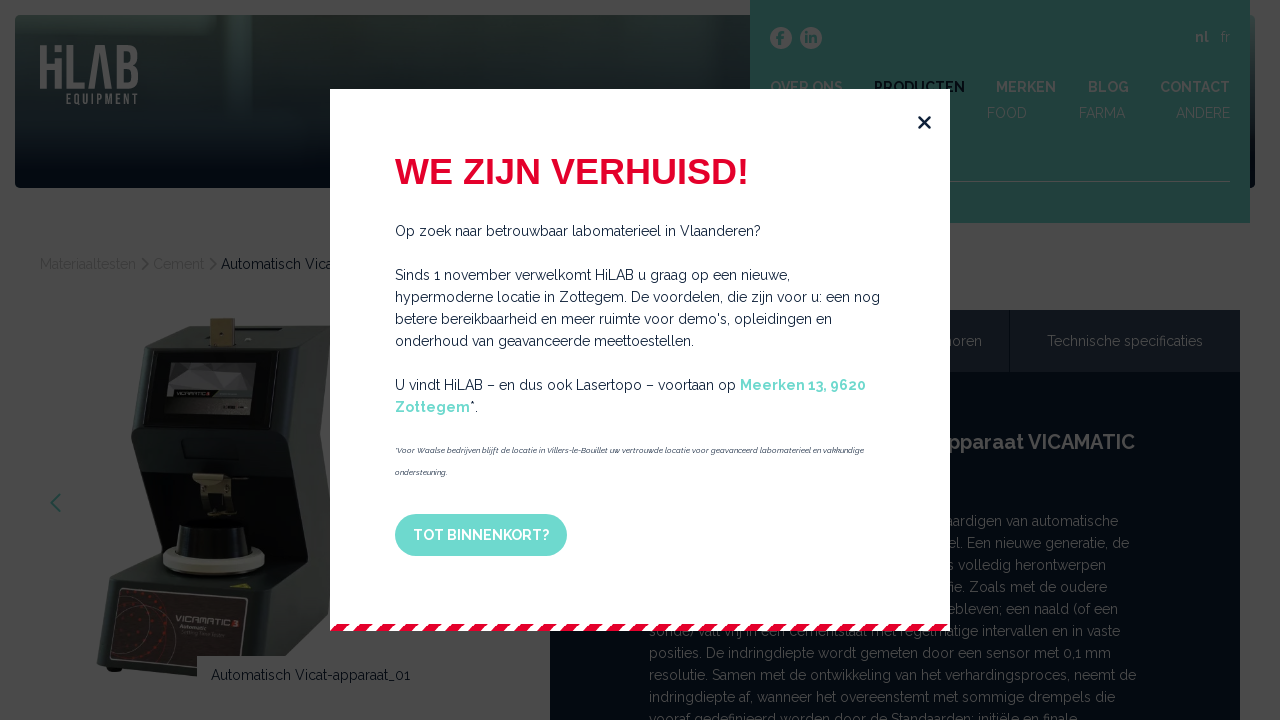

--- FILE ---
content_type: text/html; charset=UTF-8
request_url: https://hilab.be/nl/producten/automatisch-vicat-apparaat
body_size: 37410
content:
<!doctype html><html lang="nl-BE" class="no-js sticky-footer"><head> <!-- Google Tag Manager --><script>(function(w,d,s,l,i){w[l]=w[l]||[];w[l].push({'gtm.start':
new Date().getTime(),event:'gtm.js'});var f=d.getElementsByTagName(s)[0],
j=d.createElement(s),dl=l!='dataLayer'?'&l='+l:'';j.async=true;j.src=
'https://www.googletagmanager.com/gtm.js?id='+i+dl;f.parentNode.insertBefore(j,f);
})(window,document,'script','dataLayer','GTM-TJTWJZB');</script><!-- End Google Tag Manager --> <meta charset="utf-8"> <meta http-equiv="X-UA-Compatible" content="IE=edge"> <title>HiLAB | Automatisch Vicat-apparaat VICAMATIC 3</title> <meta name="keywords" content=""> <meta name="description" content="CONTROLS heeft een lange traditie in het vervaardigen van automatische testers van tijdsinstelling voor cement en mortel. Een nieuwe generatie, de..."> <meta name="robots" content="index,follow,max-snippet:-1"> <meta name="viewport" content="width=device-width, initial-scale=1, minimal-ui"> <link rel="canonical" href="https://hilab.be/nl/producten/automatisch-vicat-apparaat"> <link rel="stylesheet" href="https://shuttle-assets-new.s3.amazonaws.com/compiled/front-821b78f73f.css"> <link rel="stylesheet" href="https://shuttle-storage.s3.amazonaws.com/hilab/system/themes/theme-f852c1e359.css"> <link rel="stylesheet" href="https://fonts.googleapis.com/css?family=Raleway:400,400italic,700,700italic&subset=latin"> <script src="https://shuttle-assets-new.s3.amazonaws.com/assets/js/vendor/modernizr.min.js"></script> <script src="https://kit.fontawesome.com/f4fe980f49.js" crossorigin="anonymous"></script> <script src="https://kit.fontawesome.com/78bbb71bd9.js" crossorigin="anonymous"></script> <link rel="apple-touch-icon" sizes="57x57" href="https://shuttle-storage.s3.amazonaws.com/hilab/system/favicon/apple-touch-icon-57x57.png?1665497867&v=6886ec93c3"><link rel="apple-touch-icon" sizes="60x60" href="https://shuttle-storage.s3.amazonaws.com/hilab/system/favicon/apple-touch-icon-60x60.png?1665497867&v=6886ec93c3"><link rel="apple-touch-icon" sizes="72x72" href="https://shuttle-storage.s3.amazonaws.com/hilab/system/favicon/apple-touch-icon-72x72.png?1665497867&v=6886ec93c3"><link rel="apple-touch-icon" sizes="76x76" href="https://shuttle-storage.s3.amazonaws.com/hilab/system/favicon/apple-touch-icon-76x76.png?1665497867&v=6886ec93c3"><link rel="apple-touch-icon" sizes="114x114" href="https://shuttle-storage.s3.amazonaws.com/hilab/system/favicon/apple-touch-icon-114x114.png?1665497867&v=6886ec93c3"><link rel="apple-touch-icon" sizes="120x120" href="https://shuttle-storage.s3.amazonaws.com/hilab/system/favicon/apple-touch-icon-120x120.png?1665497867&v=6886ec93c3"><link rel="apple-touch-icon" sizes="144x144" href="https://shuttle-storage.s3.amazonaws.com/hilab/system/favicon/apple-touch-icon-144x144.png?1665497867&v=6886ec93c3"><link rel="apple-touch-icon" sizes="152x152" href="https://shuttle-storage.s3.amazonaws.com/hilab/system/favicon/apple-touch-icon-152x152.png?1665497867&v=6886ec93c3"><link rel="apple-touch-icon" sizes="180x180" href="https://shuttle-storage.s3.amazonaws.com/hilab/system/favicon/apple-touch-icon-180x180.png?1665497867&v=6886ec93c3"><link rel="icon" type="image/png" sizes="32x32" href="https://shuttle-storage.s3.amazonaws.com/hilab/system/favicon/favicon-32x32.png?1665497867&v=6886ec93c3"><link rel="icon" type="image/png" sizes="192x192" href="https://shuttle-storage.s3.amazonaws.com/hilab/system/favicon/android-chrome-192x192.png?1665497867&v=6886ec93c3"><link rel="icon" type="image/png" sizes="16x16" href="https://shuttle-storage.s3.amazonaws.com/hilab/system/favicon/favicon-16x16.png?1665497867&v=6886ec93c3"><link rel="manifest" href="https://shuttle-storage.s3.amazonaws.com/hilab/system/favicon/site.webmanifest?1665497867&v=6886ec93c3"><link rel="mask-icon" href="https://shuttle-storage.s3.amazonaws.com/hilab/system/favicon/safari-pinned-tab.svg?1665497867&v=6886ec93c3" color="#ffffff"><link rel="shortcut icon" href="https://shuttle-storage.s3.amazonaws.com/hilab/system/favicon/favicon.ico?1665497867&v=6886ec93c3"><meta name="msapplication-TileColor" content="#ffffff"><meta name="msapplication-TileImage" content="https://shuttle-storage.s3.amazonaws.com/hilab/system/favicon/mstile-144x144.png?1665497867&v=6886ec93c3"><meta name="msapplication-config" content="https://shuttle-storage.s3.amazonaws.com/hilab/system/favicon/browserconfig.xml?1665497867&v=6886ec93c3"> <meta name="apple-mobile-web-app-title" content="HiLAB"> <meta name="application-name" content="HiLAB"> <meta property="og:title" content="HiLAB | Automatisch Vicat-apparaat VICAMATIC 3"> <meta property="og:description" content="CONTROLS heeft een lange traditie in het vervaardigen van automatische testers van tijdsinstelling voor cement en mortel. Een nieuwe generatie, de..."> <meta property="og:image" content="http://shuttle-storage.s3.amazonaws.com/hilab/system/resized/Productshots/1_Controls/Automatisch%20Vicat-apparaat_01_600x600.jpg?1665396437"> <meta property="og:image:width" content="600"> <meta property="og:image:height" content="600"> <meta property="og:type" content="website"> <meta property="og:url" content="https://hilab.be/nl/producten/automatisch-vicat-apparaat"> <meta property="og:site_name" content="HiLAB"> <meta property="twitter:card" content="summary_large_image"> <meta property="twitter:title" content="HiLAB | Automatisch Vicat-apparaat VICAMATIC 3"> <meta property="twitter:description" content="CONTROLS heeft een lange traditie in het vervaardigen van automatische testers van tijdsinstelling voor cement en mortel. Een nieuwe generatie, de..."> <meta property="twitter:image" content="http://shuttle-storage.s3.amazonaws.com/hilab/system/resized/Productshots/1_Controls/Automatisch%20Vicat-apparaat_01_600x600.jpg?1665396437"> <link rel="alternate" hreflang="nl" href="https://hilab.be/nl/producten/automatisch-vicat-apparaat"> <link rel="alternate" hreflang="fr" href="https://hilab.be/fr"> <link rel="alternate" hreflang="x-default" href="https://hilab.be/nl/producten/automatisch-vicat-apparaat"> <!-- Leadinfo tracking code --><script>
(function(l,e,a,d,i,n,f,o){if(!l[i]){l.GlobalLeadinfoNamespace=l.GlobalLeadinfoNamespace||[];
l.GlobalLeadinfoNamespace.push(i);l[i]=function(){(l[i].q=l[i].q||[]).push(arguments)};l[i].t=l[i].t||n;
l[i].q=l[i].q||[];o=e.createElement(a);f=e.getElementsByTagName(a)[0];o.async=1;o.src=d;f.parentNode.insertBefore(o,f);}
}(window,document,'script','https://cdn.leadinfo.net/ping.js','leadinfo','LI-6638ADB5EEB7D'));
</script> <script type="text/javascript">
var _iub = _iub || [];
_iub.csConfiguration = {"siteId":3889935,"cookiePolicyId":16456201,"lang":"nl","storage":{"useSiteId":true}};
</script><script type="text/javascript" src="https://cs.iubenda.com/autoblocking/3889935.js"></script><script type="text/javascript" src="//cdn.iubenda.com/cs/iubenda_cs.js" charset="UTF-8" async></script></head><body> <!-- Google Tag Manager (noscript) --><noscript><iframe src="https://www.googletagmanager.com/ns.html?id=GTM-TJTWJZB"
height="0" width="0" style="display:none;visibility:hidden"></iframe></noscript><!-- End Google Tag Manager (noscript) --> <!--[if lt IE 10]> <p class="BrowseHappy">You are using an <strong>outdated</strong> browser. Please <a href="http://browsehappy.com/">upgrade your browser</a> to improve your experience.</p> <![endif]--> <div class="Page" id="page-16-product"><div class="Wrapper" id="wrapper"><section class="Header shuttle-Block " ><div class="shuttle-Widget shuttle-TemplateWidget custom-style-121" id="widget-74-ee91abec2016afe3a7a57c86e8f7da88"><div class="Grid-widgetInnerCell EntityTrigger-74" ><div class="Row"><div class="shuttle-Widget header-cont" id="widget-439-f75f3002ed69d7870f3509815772306c"><div class="Row"><div class="Grid-widgetInnerCell EntityTrigger-439" ><div class="Row"><div class="shuttle-Widget-wrapGrid wrap-Grid" data-grid-cols="2"><div id="grid_8e43485ec5" class="Grid Grid--withGutter u-noResize"><div class="Grid-cell u-size7of12 u-noResize"><div class="Grid-innerCell " data-grid-cell="7/12"><a href="/nl" class=""><div class="shuttle-Element shuttle-Element--image EntityTrigger-438 Entity-438 header-logo" alt="Logo" title="" id="element-438" data-url="https://shuttle-storage.s3.amazonaws.com/hilab/Icons/Logo.svg?1665480223&w=100&h=61" style="height:60px""><div class="FlexEmbed-object" data-asset-resize-id="438-0-7dff64d0cf2111bd4c33533426bce2fd-923efdffaa08b407d6d67f3d16e44fa2" data-asset-id="1185" alt="Logo" title="" role="img" style="background-image:url( https://shuttle-storage.s3.amazonaws.com/hilab/Icons/Logo.svg?1665480223 );background-position:left center;background-repeat: no-repeat;background-size:contain;"></div></div></a></div></div><div class="Grid-cell u-size5of12 u-noResize"><div class="Grid-innerCell " data-grid-cell="5/12"><div class="shuttle-Widget header-top" id="widget-441-15ec0f9ec9c5a4babce758b40cd8147f"><div class="Grid-widgetInnerCell EntityTrigger-441" ><div class="Row"><div class="shuttle-Widget-wrapGrid wrap-Grid" data-grid-cols="2"><div id="grid_3845179f9a" class="Grid Grid--withGutter u-noResize"><div class="Grid-cell u-size8of12 u-noResize"><div class="Grid-innerCell " data-grid-cell="8/12"><div class="shuttle-Widget custom-style-119" id="widget-445-a2244b275cf0a4856997b48239b8610f"><div class="Row"><div class="Grid-widgetInnerCell EntityTrigger-445" ><div class="Row"><div class="shuttle-Element shuttle-Element--button" id="element-447"> <a data-action="1" href="https://www.facebook.com/profile.php?id=100085835487196" class="Button EntityTrigger-447 custom-style-text social-item" target="_blank"><p><i class="fab fa-facebook-f"></i></p></a></div></div></div></div><div class="Row"><div class="Grid-widgetInnerCell EntityTrigger-445" ><div class="Row"><div class="shuttle-Element shuttle-Element--button" id="element-447"> <a data-action="2" href="https://www.linkedin.com/company/88875470/" class="Button EntityTrigger-447 custom-style-text social-item" target="_blank"><p><i class="fab fa-linkedin-in"></i></p></a></div></div></div></div></div></div></div><div class="Grid-cell u-size4of12 u-noResize"><div class="Grid-innerCell " data-grid-cell="4/12"><ul class="shuttle-Element shuttle-Element--langNavigation Nav Nav--withGutter-small custom-style-language-navigation custom-style-3" id="element-448"><li class="Nav-item is-first"><a class="Nav-itemTarget custom-style-language-navigation-item custom-style-language-navigation-item-active" href="/nl/producten/automatisch-vicat-apparaat">nl</a></li><li class="Nav-item"><a class="Nav-itemTarget custom-style-language-navigation-item" href="/fr">fr</a></li></ul></div></div></div></div></div><div class="Row"><div class="shuttle-Element shuttle-Element--button u-lg-hidden u-md-hidden" id="element-459"> <a href="javascript:;" class="Button EntityTrigger-459 custom-style-text button-menu"><i class="fas fa-bars"></i></a></div></div><div class="Row"><div class="shuttle-Element shuttle-Element--spacer u-lg-hidden u-md-hidden" id="element-463" style="height:25px"></div></div><div class="Row"><div class="shuttle-Element shuttle-Element--spacer u-sm-hidden" id="element-452" style="height:40px"></div></div><div class="Row"><div class="shuttle-Widget u-lg-hidden u-md-hidden nav-mobile" id="widget-460-94c9a7a7ed777b0f06db846eb862f365"><div class="Row"><div class="Grid-widgetInnerCell EntityTrigger-460" ><div class="Row"><div class="shuttle-Element shuttle-Element--button" id="element-462"> <a data-action="3" href="/nl/about" class="Button EntityTrigger-462 custom-style-text custom-style-11 custom-style-73 custom-style-84 custom-style-8">Over</a></div></div></div></div><div class="Row"><div class="Grid-widgetInnerCell EntityTrigger-460" ><div class="Row"><div class="shuttle-Element shuttle-Element--button" id="element-462"> <a data-action="4" href="/nl/producten" class="Button EntityTrigger-462 custom-style-text custom-style-11 custom-style-73 custom-style-84 custom-style-8">Producten</a></div></div></div></div><div class="Row"><div class="Grid-widgetInnerCell EntityTrigger-460" ><div class="Row"><div class="shuttle-Element shuttle-Element--button" id="element-462"> <a data-action="5" href="/nl/merken" class="Button EntityTrigger-462 custom-style-text custom-style-11 custom-style-73 custom-style-84 custom-style-8">Merken</a></div></div></div></div><div class="Row"><div class="Grid-widgetInnerCell EntityTrigger-460" ><div class="Row"><div class="shuttle-Element shuttle-Element--button" id="element-462"> <a data-action="6" href="/nl/blog" class="Button EntityTrigger-462 custom-style-text custom-style-11 custom-style-73 custom-style-84 custom-style-8">Blog</a></div></div></div></div><div class="Row"><div class="Grid-widgetInnerCell EntityTrigger-460" ><div class="Row"><div class="shuttle-Element shuttle-Element--button" id="element-462"> <a data-action="7" href="/nl/contact" class="Button EntityTrigger-462 custom-style-text custom-style-11 custom-style-73 custom-style-84 custom-style-8">Contact</a></div></div></div></div><div class="Row"><div class="Grid-widgetInnerCell EntityTrigger-460" ><div class="Row"><div class="shuttle-Element shuttle-Element--button" id="element-462"> <a data-action="8" href="/nl/producten?in_sector=bouw" class="Button EntityTrigger-462 custom-style-text custom-style-11 custom-style-73 custom-style-84 custom-style-8">Bouw</a></div></div></div></div><div class="Row"><div class="Grid-widgetInnerCell EntityTrigger-460" ><div class="Row"><div class="shuttle-Element shuttle-Element--button" id="element-462"> <a data-action="9" href="/nl/producten?in_sector=industrie" class="Button EntityTrigger-462 custom-style-text custom-style-11 custom-style-73 custom-style-84 custom-style-8">Industrie</a></div></div></div></div><div class="Row"><div class="Grid-widgetInnerCell EntityTrigger-460" ><div class="Row"><div class="shuttle-Element shuttle-Element--button" id="element-462"> <a data-action="10" href="/nl/producten?in_sector=food" class="Button EntityTrigger-462 custom-style-text custom-style-11 custom-style-73 custom-style-84 custom-style-8">Food</a></div></div></div></div><div class="Row"><div class="Grid-widgetInnerCell EntityTrigger-460" ><div class="Row"><div class="shuttle-Element shuttle-Element--button" id="element-462"> <a data-action="11" href="/nl/producten?in_sector=farma" class="Button EntityTrigger-462 custom-style-text custom-style-11 custom-style-73 custom-style-84 custom-style-8">Farma</a></div></div></div></div></div></div><div class="Row"><style>@media (max-width: 767px) {	.Nav-449 { display: none; visibility: hidden; }	.Nav--responsive-449 { display: block; visibility: visible; }	}	#ToggleNav-febcf591dc:checked ~ .ToggleNav-label {	}</style><div class="NavWrapper Nav-449 u-sm-hidden" id="element-449"><ul class="shuttle-Element shuttle-Element--navigation Nav custom-style-navigation"><li class="Nav-item"><a href="/nl/about" class="Nav-itemTarget EntityTrigger-449-0-0 custom-style-navigation-item" >Over ons</a></li><li class="Nav-item"><a href="/nl/producten" class="Nav-itemTarget EntityTrigger-449-0-1 custom-style-navigation-item custom-style-navigation-item-active" >Producten</a></li><li class="Nav-item"><a href="/nl/merken" class="Nav-itemTarget EntityTrigger-449-0-2 custom-style-navigation-item" >Merken</a></li><li class="Nav-item"><a href="/nl/blog" class="Nav-itemTarget EntityTrigger-449-0-3 custom-style-navigation-item" >Blog</a></li><li class="Nav-item"><a href="/nl/contact" class="Nav-itemTarget EntityTrigger-449-0-4 custom-style-navigation-item" >Contact</a></li></ul></div><div class="NavWrapper NavWrapper--responsive Nav--responsive-449 u-sm-hidden" id="element-449"><input class="ToggleNav " id="ToggleNav-febcf591dc" type="checkbox" tabindex="-1" aria-hidden="true"><label class="ToggleNav-label custom-style-responsive-navigation-toggle-button" for="ToggleNav-febcf591dc" aria-hidden="true">Menu</label><ul class="shuttle-Element shuttle-Element--navigation Nav Nav--stacked custom-style-responsive-navigation-dropdown"><li class="Nav-item"><a href="/nl/about" class="Nav-itemTarget EntityTrigger-449-0-0 custom-style-responsive-navigation-button" >Over ons</a></li><li class="Nav-item"><a href="/nl/producten" class="Nav-itemTarget EntityTrigger-449-0-1 custom-style-responsive-navigation-button custom-style-responsive-navigation-button-active" >Producten</a></li><li class="Nav-item"><a href="/nl/merken" class="Nav-itemTarget EntityTrigger-449-0-2 custom-style-responsive-navigation-button" >Merken</a></li><li class="Nav-item"><a href="/nl/blog" class="Nav-itemTarget EntityTrigger-449-0-3 custom-style-responsive-navigation-button" >Blog</a></li><li class="Nav-item"><a href="/nl/contact" class="Nav-itemTarget EntityTrigger-449-0-4 custom-style-responsive-navigation-button" >Contact</a></li></ul></div></div><div class="Row"><div class="shuttle-Element shuttle-Element--spacer u-sm-hidden" id="element-456" style="height:2px"></div></div><div class="Row"><div class="shuttle-Widget u-sm-hidden sectors" id="widget-453-35e9070f51786a934e188e6500c33233"><div class="Row"><div class="Grid-widgetInnerCell EntityTrigger-453" ><div class="Row"><div class="shuttle-Element shuttle-Element--button" id="element-455"> <a data-action="12" href="/nl/sectoren/bouw" class="Button EntityTrigger-455 custom-style-text sector">Bouw</a></div></div></div></div><div class="Row"><div class="Grid-widgetInnerCell EntityTrigger-453" ><div class="Row"><div class="shuttle-Element shuttle-Element--button" id="element-455"> <a data-action="13" href="/nl/sectoren/industrie" class="Button EntityTrigger-455 custom-style-text sector">Industrie</a></div></div></div></div><div class="Row"><div class="Grid-widgetInnerCell EntityTrigger-453" ><div class="Row"><div class="shuttle-Element shuttle-Element--button" id="element-455"> <a data-action="14" href="/nl/sectoren/food" class="Button EntityTrigger-455 custom-style-text sector">Food</a></div></div></div></div><div class="Row"><div class="Grid-widgetInnerCell EntityTrigger-453" ><div class="Row"><div class="shuttle-Element shuttle-Element--button" id="element-455"> <a data-action="15" href="/nl/sectoren/farma" class="Button EntityTrigger-455 custom-style-text sector">Farma</a></div></div></div></div><div class="Row"><div class="Grid-widgetInnerCell EntityTrigger-453" ><div class="Row"><div class="shuttle-Element shuttle-Element--button" id="element-455"> <a data-action="16" href="/nl/sectoren/andere" class="Button EntityTrigger-455 custom-style-text sector">Andere</a></div></div></div></div></div></div><div class="Row"><div class="shuttle-FormWidget FormWidget--autoSubmit"><div class="Container "><form method="POST" action="https://hilab.be/form/nl/5971" accept-charset="UTF-8" class="Form--vertical search-home-form" enctype="multipart/form-data"><input type="hidden" name="redirect" value="/nl/producten?search_q={form:5974}"><input type="hidden" name="add_parameters" value="0"><div class="Row"><div class="shuttle-Element shuttle-Element--spacer u-lg-hidden u-md-hidden" id="element-5978" style="height:10px"></div></div><div class="Row"><div class="shuttle-Element shuttle-Element--spacer u-sm-hidden" id="element-5970" style="height:25px"></div></div><div class="Row"><div class="Form-item " id="element-5974"><div class="Form-controls"><input id="fields[5974]" placeholder="Vind uw product" class="custom-style-form-text-field header-search" data-parsley-maxlength="255" name="fields[5974]" type="text" value=""> </div></div></div><div class="Row"><input class="search-home-dest" name="fields[5976]" type="hidden" value="https://hilab.be/nl/producten/automatisch-vicat-apparaat/producten?search_q="></div><div class="Row"><input class="user-agent" name="fields[6419]" type="hidden" value=""></div><div class="Row"><input class="search-current" name="fields[6420]" type="hidden" value="https://hilab.be/nl/producten/automatisch-vicat-apparaat?"></div><div class="Row"><div class="Form-item Form-item--action u-hidden"><div class="Form-controls"><button type="submit" class="Button custom-style-form-button">Versturen</button></div></div></div><div class="Row"><div class="shuttle-Element shuttle-Element--spacer" id="element-5977" style="height:5px"></div></div><input name="_origin" type="hidden" value="31"><input name="form_rendered_at" type="hidden" value="1764219767"></form></div></div></div><div class="Row"><div class="shuttle-Element shuttle-Element--text custom-style-text custom-style-11 custom-style-94 search-results-count" id="element-6441"><p>Zoekresultaten</p></div></div><div class="Row"><div class="shuttle-Element shuttle-Element--text custom-style-text custom-style-11 custom-style-94 search-no-results" id="element-6440"><p>We konden geen resultaten vinden met deze zoekterm. Gelieve het opnieuw te proberen.</p></div></div><div class="Row"><div class="shuttle-Widget search-results-cont" id="widget-6435-7666204697e87e48d4ba97ae7aa07ef3" base="https://hilab.be/nl/search?search_q=" basesaver="https://hilab.be/nl/search-saver"></div></div><div class="Row"><div class="shuttle-Widget search-results" id="widget-6437-d3dca8104c73612607129285a9ff003a"></div></div></div></div></div></div></div></div></div></div></div></div></div></div></div></section><section class="Main shuttle-Region " ><div class="Content shuttle-Block "><!-- Content-inner or Side-inner --><div class="Content-inner "><div class="shuttle-Widget shuttle-TemplateWidget" id="widget-3-d9af0151d9e577f8a1649bf70a683dbb"><div class="Grid-widgetInnerCell EntityTrigger-3" ><div class="Row"><div class="Row"><div class="shuttle-Widget custom-style-122 custom-style-123 no-intro" id="widget-579-fe4f76fe0006107f736227a69decf292"><div class="Row"><div class="Grid-widgetInnerCell EntityTrigger-579" ><div class="Row"><div class="shuttle-Element shuttle-Element--image EntityTrigger-581 Entity-581 intro-header" alt="Banner" title="" id="element-581" data-url="https://shuttle-storage.s3.amazonaws.com/hilab/Flavor/Banner.jpg?1665480185&w=2560&h=936" style="height:510px""><div class="FlexEmbed-object" data-asset-resize-id="581-0-ffa9105cf76ecd5d9adde4eb6ba1e2f7-4b474427f85ad5e5af5c3a41cdd920a6" data-asset-id="1163" alt="Banner" title="" role="img" style="background-image:url( https://shuttle-storage.s3.amazonaws.com/hilab/system/resized/Flavor/Banner_2560x0.jpg?1665480185 );background-position:center center;background-repeat: no-repeat;background-size:cover;"></div></div></div></div></div></div></div><div class="Row"><div class="shuttle-Widget custom-style-145" id="widget-588-cbb53e08ca1dd8a8bfdb330b44fbcda3"><div class="Container "><div class="Row"><div class="Grid-widgetInnerCell EntityTrigger-588" ><div class="Row"><div class="shuttle-Element shuttle-Element--spacer u-lg-hidden u-md-hidden" id="element-6463" style="height:65px"></div></div><div class="Row"><div class="shuttle-Element shuttle-Element--spacer u-sm-hidden" id="element-605" style="height:65px"></div></div><div class="Row"><div class="shuttle-Element shuttle-Element--text custom-style-text breadcrumbs" id="element-1695"><p><span class="color-9"><a href="/nl/producten?in_cat[]=materiaaltesten"><span class="color-9">Materiaaltesten</span></a> <i class="fas fa-chevron-right"></i> <a href="/nl/producten?in_cat[]=materiaaltesten&amp;in_sub[]=fundering"><span class="color-9">Fundering</span></a> <i class="fas fa-chevron-right"></i></span>&nbsp;<span class="color-11">Automatisch Vicat-apparaat VICAMATIC 3</span></p></div></div><div class="Row"><div class="shuttle-Widget custom-style-94 subcat-name" id="widget-5981-148dd2057da91d8e5b70c28a9616fa10"><div class="Row"><div class="Grid-widgetInnerCell EntityTrigger-5981" ><div class="Row"><input nth="5" slug="cement" name="fields[widget_588][0][widget_5981][0][5983]" type="hidden" value="Cement"></div></div></div></div></div><div class="Row"><div class="shuttle-Element shuttle-Element--spacer" id="element-1694" style="height:35px"></div></div><div class="Row"><div class="shuttle-Widget-wrapGrid wrap-Grid" data-grid-cols="3"><div id="grid_0a7725d8c1" class="Grid Grid--withGutter"><div class="Grid-cell u-size4of12"><div class="Grid-innerCell " data-grid-cell="4/12"><div class="Row"><div class="shuttle-Element shuttle-Element--spacer" id="element-6107" style="height:25px"></div></div><div class="Row"><div class="Slider custom-style-134 custom-style-133 up24 slider-detail" id="slider-596-132e05c2ef860848005c185246cbad80"><div class="cycle-container"><div class="cycle-slideshow" data-cycle-log="false" data-cycle-loader="false" data-cycle-fx="fade" data-cycle-easing="easeInOutQuint" data-cycle-swipe="true" data-cycle-timeout="0" data-cycle-delay="0" data-cycle-pause-on-hover="true" data-cycle-loop="0" data-cycle-allow-wrap="true" data-cycle-auto-height="container" data-cycle-slides="> .Slider-item" data-cycle-slide-class="Slider-item" data-cycle-slide-active-class="is-active" data-cycle-prev="#slider-prev-596-132e05c2ef860848005c185246cbad80" data-cycle-next="#slider-next-596-132e05c2ef860848005c185246cbad80" data-cycle-disabled-class="is-disabled" data-cycle-pager="#slider-pager-596-132e05c2ef860848005c185246cbad80" data-cycle-pager-active-class="custom-style-slider-pager-item-active" data-cycle-pager-event="click" data-cycle-pager-template="<li class='Slider-pager-item custom-style-slider-pager-item'></li>"	><div class="Slider-controls"><a id="slider-prev-596-132e05c2ef860848005c185246cbad80" class="Slider-prev custom-style-slider-previous-arrow" href=""><span class="u-hiddenVisually">Vorige</span></a><a id="slider-next-596-132e05c2ef860848005c185246cbad80" class="Slider-next custom-style-slider-next-arrow" href=""><span class="u-hiddenVisually">Next >></span></a></div><div class="Slider-item" data-slider-item="0"><div class="Row"><img class="shuttle-Element shuttle-Element--image EntityTrigger-5980 Entity-5980 shuttle-Element--image-lightbox img-auto" alt="Automatisch Vicat-apparaat_01" title="" id="element-5980" data-url="https://shuttle-storage.s3.amazonaws.com/hilab/Productshots/1_Controls/Automatisch%20Vicat-apparaat_01.jpg?1665396437&w=600&h=600" data-asset-resize-id="5980-0-fa465ed15abbdeaea97c57d62ca95a76-0-361c071ee56bef18add914f10195ab1b" data-asset-id="941" src="https://shuttle-storage.s3.amazonaws.com/hilab/system/resized/Productshots/1_Controls/Automatisch%20Vicat-apparaat_01_600x0.jpg?1665396437"></div><div class="Row"></div></div><div class="Slider-item" data-slider-item="1"><div class="Row"><img class="shuttle-Element shuttle-Element--image EntityTrigger-5980 Entity-5980 shuttle-Element--image-lightbox img-auto" alt="Automatisch Vicat-apparaat_02" title="" id="element-5980" data-url="https://shuttle-storage.s3.amazonaws.com/hilab/Productshots/1_Controls/Automatisch%20Vicat-apparaat_02.jpg?1665396436&w=600&h=600" data-asset-resize-id="5980-0-fa465ed15abbdeaea97c57d62ca95a76-1-6debaebf4a62c916699465ca1b78fb11" data-asset-id="937" src="https://shuttle-storage.s3.amazonaws.com/hilab/system/resized/Productshots/1_Controls/Automatisch%20Vicat-apparaat_02_600x0.jpg?1665396436"></div><div class="Row"></div></div><div class="Slider-item" data-slider-item="2"><div class="Row"><img class="shuttle-Element shuttle-Element--image EntityTrigger-5980 Entity-5980 shuttle-Element--image-lightbox img-auto" alt="Automatisch Vicat-apparaat_03" title="" id="element-5980" data-url="https://shuttle-storage.s3.amazonaws.com/hilab/Productshots/1_Controls/Automatisch%20Vicat-apparaat_03.jpg?1665396437&w=600&h=600" data-asset-resize-id="5980-0-fa465ed15abbdeaea97c57d62ca95a76-2-111e1e9a32ab52508a4fd207825bccf4" data-asset-id="943" src="https://shuttle-storage.s3.amazonaws.com/hilab/system/resized/Productshots/1_Controls/Automatisch%20Vicat-apparaat_03_600x0.jpg?1665396437"></div><div class="Row"></div></div><div class="Slider-item" data-slider-item="3"><div class="Row"><img class="shuttle-Element shuttle-Element--image EntityTrigger-5980 Entity-5980 shuttle-Element--image-lightbox img-auto" alt="Automatisch Vicat-apparaat_04" title="" id="element-5980" data-url="https://shuttle-storage.s3.amazonaws.com/hilab/Productshots/1_Controls/Automatisch%20Vicat-apparaat_04.jpg?1665396437&w=600&h=600" data-asset-resize-id="5980-0-fa465ed15abbdeaea97c57d62ca95a76-3-2974820673992cf3f0fb899d9f816063" data-asset-id="944" src="https://shuttle-storage.s3.amazonaws.com/hilab/system/resized/Productshots/1_Controls/Automatisch%20Vicat-apparaat_04_600x0.jpg?1665396437"></div><div class="Row"></div></div><div class="Slider-item" data-slider-item="4"><div class="Row"><img class="shuttle-Element shuttle-Element--image EntityTrigger-5980 Entity-5980 shuttle-Element--image-lightbox img-auto" alt="Automatisch Vicat-apparaat_05" title="" id="element-5980" data-url="https://shuttle-storage.s3.amazonaws.com/hilab/Productshots/1_Controls/Automatisch%20Vicat-apparaat_05.jpg?1665396436&w=600&h=600" data-asset-resize-id="5980-0-fa465ed15abbdeaea97c57d62ca95a76-4-0f141f3c3f757ea4e5e9712add854172" data-asset-id="940" src="https://shuttle-storage.s3.amazonaws.com/hilab/system/resized/Productshots/1_Controls/Automatisch%20Vicat-apparaat_05_600x0.jpg?1665396436"></div><div class="Row"></div></div><div class="Slider-item" data-slider-item="5"><div class="Row"><img class="shuttle-Element shuttle-Element--image EntityTrigger-5980 Entity-5980 shuttle-Element--image-lightbox img-auto" alt="Automatisch Vicat-apparaat_06" title="" id="element-5980" data-url="https://shuttle-storage.s3.amazonaws.com/hilab/Productshots/1_Controls/Automatisch%20Vicat-apparaat_06.jpg?1665396436&w=600&h=600" data-asset-resize-id="5980-0-fa465ed15abbdeaea97c57d62ca95a76-5-20031297fb3c3bf8918625b8b94861e9" data-asset-id="938" src="https://shuttle-storage.s3.amazonaws.com/hilab/system/resized/Productshots/1_Controls/Automatisch%20Vicat-apparaat_06_600x0.jpg?1665396436"></div><div class="Row"></div></div><div class="Slider-item" data-slider-item="6"><div class="Row"><img class="shuttle-Element shuttle-Element--image EntityTrigger-5980 Entity-5980 shuttle-Element--image-lightbox img-auto" alt="Automatisch Vicat-apparaat_07" title="" id="element-5980" data-url="https://shuttle-storage.s3.amazonaws.com/hilab/Productshots/1_Controls/Automatisch%20Vicat-apparaat_07.jpg?1665396436&w=600&h=600" data-asset-resize-id="5980-0-fa465ed15abbdeaea97c57d62ca95a76-6-c149523339b5da87becd467685afde46" data-asset-id="939" src="https://shuttle-storage.s3.amazonaws.com/hilab/system/resized/Productshots/1_Controls/Automatisch%20Vicat-apparaat_07_600x0.jpg?1665396436"></div><div class="Row"></div></div><div class="Slider-item" data-slider-item="7"><div class="Row"><img class="shuttle-Element shuttle-Element--image EntityTrigger-5980 Entity-5980 shuttle-Element--image-lightbox img-auto" alt="Automatisch Vicat-apparaat_08" title="" id="element-5980" data-url="https://shuttle-storage.s3.amazonaws.com/hilab/Productshots/1_Controls/Automatisch%20Vicat-apparaat_08.jpg?1665396437&w=600&h=600" data-asset-resize-id="5980-0-fa465ed15abbdeaea97c57d62ca95a76-7-7bdb0b31f6316b239933efa8b2133553" data-asset-id="942" src="https://shuttle-storage.s3.amazonaws.com/hilab/system/resized/Productshots/1_Controls/Automatisch%20Vicat-apparaat_08_600x0.jpg?1665396437"></div><div class="Row"></div></div><div class="Slider-item" data-slider-item="8"><div class="Row"><img class="shuttle-Element shuttle-Element--image EntityTrigger-5980 Entity-5980 shuttle-Element--image-lightbox img-auto" alt="Automatisch Vicat-apparaat_09" title="" id="element-5980" data-url="https://shuttle-storage.s3.amazonaws.com/hilab/Productshots/1_Controls/Automatisch%20Vicat-apparaat_09.jpg?1665396437&w=600&h=600" data-asset-resize-id="5980-0-fa465ed15abbdeaea97c57d62ca95a76-8-b94bbe0edb5e6e8ac03583bfbcc8e36f" data-asset-id="946" src="https://shuttle-storage.s3.amazonaws.com/hilab/system/resized/Productshots/1_Controls/Automatisch%20Vicat-apparaat_09_600x0.jpg?1665396437"></div><div class="Row"></div></div><div class="Slider-item" data-slider-item="9"><div class="Row"><img class="shuttle-Element shuttle-Element--image EntityTrigger-5980 Entity-5980 shuttle-Element--image-lightbox img-auto" alt="Automatisch Vicat-apparaat_10" title="" id="element-5980" data-url="https://shuttle-storage.s3.amazonaws.com/hilab/Productshots/1_Controls/Automatisch%20Vicat-apparaat_10.jpg?1665396437&w=600&h=600" data-asset-resize-id="5980-0-fa465ed15abbdeaea97c57d62ca95a76-9-4fd841bb88336061c99f7caee65ee665" data-asset-id="945" src="https://shuttle-storage.s3.amazonaws.com/hilab/system/resized/Productshots/1_Controls/Automatisch%20Vicat-apparaat_10_600x0.jpg?1665396437"></div><div class="Row"></div></div></div></div></div></div><div class="Row"><div class="shuttle-Element shuttle-Element--spacer" id="element-624" style="height:40px"></div></div><div class="Row"><div class="shuttle-Widget custom-style-134 custom-style-94 thumbs" id="widget-591-e3c6a9f032ec23ad019c6f197cd60502"><div class="shuttle-Repeat-wrapGrid wrap-Grid" data-grid-cols="4"><div id="grid_ef339d81a2" class="Grid Grid--withGutter Grid--withRowGutter u-noResize"><div class="Grid-cell u-size1of4 is-first"><div class="Grid-widgetInnerCell EntityTrigger-591" ><div class="Row"><div class="shuttle-Element shuttle-Element--image EntityTrigger-593 Entity-593 thumb" alt="Automatisch Vicat-apparaat_01" title="" id="element-593" data-url="https://shuttle-storage.s3.amazonaws.com/hilab/Productshots/1_Controls/Automatisch%20Vicat-apparaat_01.jpg?1665396437&w=600&h=600" style="height:90px""><div class="FlexEmbed-object" data-asset-resize-id="593-0-2ed4b216f41d7303f026e93a243f9a08-0-7714b09c5582af896114149a93dbcc1c" data-asset-id="941" alt="Automatisch Vicat-apparaat_01" title="" role="img" style="background-image:url( https://shuttle-storage.s3.amazonaws.com/hilab/system/resized/Productshots/1_Controls/Automatisch%20Vicat-apparaat_01_221x0.jpg?1665396437 );background-position:center center;background-repeat: no-repeat;background-size:contain;"></div></div></div></div></div><div class="Grid-cell u-size1of4 "><div class="Grid-widgetInnerCell EntityTrigger-591" ><div class="Row"><div class="shuttle-Element shuttle-Element--image EntityTrigger-593 Entity-593 thumb" alt="Automatisch Vicat-apparaat_02" title="" id="element-593" data-url="https://shuttle-storage.s3.amazonaws.com/hilab/Productshots/1_Controls/Automatisch%20Vicat-apparaat_02.jpg?1665396436&w=600&h=600" style="height:90px""><div class="FlexEmbed-object" data-asset-resize-id="593-0-2ed4b216f41d7303f026e93a243f9a08-1-9da5cc2ec56498c14772ee651c31c040" data-asset-id="937" alt="Automatisch Vicat-apparaat_02" title="" role="img" style="background-image:url( https://shuttle-storage.s3.amazonaws.com/hilab/system/resized/Productshots/1_Controls/Automatisch%20Vicat-apparaat_02_221x0.jpg?1665396436 );background-position:center center;background-repeat: no-repeat;background-size:contain;"></div></div></div></div></div><div class="Grid-cell u-size1of4 "><div class="Grid-widgetInnerCell EntityTrigger-591" ><div class="Row"><div class="shuttle-Element shuttle-Element--image EntityTrigger-593 Entity-593 thumb" alt="Automatisch Vicat-apparaat_03" title="" id="element-593" data-url="https://shuttle-storage.s3.amazonaws.com/hilab/Productshots/1_Controls/Automatisch%20Vicat-apparaat_03.jpg?1665396437&w=600&h=600" style="height:90px""><div class="FlexEmbed-object" data-asset-resize-id="593-0-2ed4b216f41d7303f026e93a243f9a08-2-842a3ff5df7744b09941e101f33c505a" data-asset-id="943" alt="Automatisch Vicat-apparaat_03" title="" role="img" style="background-image:url( https://shuttle-storage.s3.amazonaws.com/hilab/system/resized/Productshots/1_Controls/Automatisch%20Vicat-apparaat_03_221x0.jpg?1665396437 );background-position:center center;background-repeat: no-repeat;background-size:contain;"></div></div></div></div></div><div class="Grid-cell u-size1of4 is-last"><div class="Grid-widgetInnerCell EntityTrigger-591" ><div class="Row"><div class="shuttle-Element shuttle-Element--image EntityTrigger-593 Entity-593 thumb" alt="Automatisch Vicat-apparaat_04" title="" id="element-593" data-url="https://shuttle-storage.s3.amazonaws.com/hilab/Productshots/1_Controls/Automatisch%20Vicat-apparaat_04.jpg?1665396437&w=600&h=600" style="height:90px""><div class="FlexEmbed-object" data-asset-resize-id="593-0-2ed4b216f41d7303f026e93a243f9a08-3-75c2ac913a39e48a0c32ca12f718ef8c" data-asset-id="944" alt="Automatisch Vicat-apparaat_04" title="" role="img" style="background-image:url( https://shuttle-storage.s3.amazonaws.com/hilab/system/resized/Productshots/1_Controls/Automatisch%20Vicat-apparaat_04_221x0.jpg?1665396437 );background-position:center center;background-repeat: no-repeat;background-size:contain;"></div></div></div></div></div></div></div><div class="shuttle-Repeat-wrapGrid wrap-Grid" data-grid-cols="4"><div id="grid_ef339d81a2" class="Grid Grid--withGutter Grid--withRowGutter u-noResize"><div class="Grid-cell u-size1of4 is-first"><div class="Grid-widgetInnerCell EntityTrigger-591" ><div class="Row"><div class="shuttle-Element shuttle-Element--image EntityTrigger-593 Entity-593 thumb" alt="Automatisch Vicat-apparaat_05" title="" id="element-593" data-url="https://shuttle-storage.s3.amazonaws.com/hilab/Productshots/1_Controls/Automatisch%20Vicat-apparaat_05.jpg?1665396436&w=600&h=600" style="height:90px""><div class="FlexEmbed-object" data-asset-resize-id="593-0-2ed4b216f41d7303f026e93a243f9a08-4-f9476eb66f23dc98bb9e9e6e76d31f37" data-asset-id="940" alt="Automatisch Vicat-apparaat_05" title="" role="img" style="background-image:url( https://shuttle-storage.s3.amazonaws.com/hilab/system/resized/Productshots/1_Controls/Automatisch%20Vicat-apparaat_05_221x0.jpg?1665396436 );background-position:center center;background-repeat: no-repeat;background-size:contain;"></div></div></div></div></div><div class="Grid-cell u-size1of4 "><div class="Grid-widgetInnerCell EntityTrigger-591" ><div class="Row"><div class="shuttle-Element shuttle-Element--image EntityTrigger-593 Entity-593 thumb" alt="Automatisch Vicat-apparaat_06" title="" id="element-593" data-url="https://shuttle-storage.s3.amazonaws.com/hilab/Productshots/1_Controls/Automatisch%20Vicat-apparaat_06.jpg?1665396436&w=600&h=600" style="height:90px""><div class="FlexEmbed-object" data-asset-resize-id="593-0-2ed4b216f41d7303f026e93a243f9a08-5-e65475634f41dc45ea702ce15a32d74b" data-asset-id="938" alt="Automatisch Vicat-apparaat_06" title="" role="img" style="background-image:url( https://shuttle-storage.s3.amazonaws.com/hilab/system/resized/Productshots/1_Controls/Automatisch%20Vicat-apparaat_06_221x0.jpg?1665396436 );background-position:center center;background-repeat: no-repeat;background-size:contain;"></div></div></div></div></div><div class="Grid-cell u-size1of4 "><div class="Grid-widgetInnerCell EntityTrigger-591" ><div class="Row"><div class="shuttle-Element shuttle-Element--image EntityTrigger-593 Entity-593 thumb" alt="Automatisch Vicat-apparaat_07" title="" id="element-593" data-url="https://shuttle-storage.s3.amazonaws.com/hilab/Productshots/1_Controls/Automatisch%20Vicat-apparaat_07.jpg?1665396436&w=600&h=600" style="height:90px""><div class="FlexEmbed-object" data-asset-resize-id="593-0-2ed4b216f41d7303f026e93a243f9a08-6-c8a8708bbcaf0cca908ca5ca55e35d0e" data-asset-id="939" alt="Automatisch Vicat-apparaat_07" title="" role="img" style="background-image:url( https://shuttle-storage.s3.amazonaws.com/hilab/system/resized/Productshots/1_Controls/Automatisch%20Vicat-apparaat_07_221x0.jpg?1665396436 );background-position:center center;background-repeat: no-repeat;background-size:contain;"></div></div></div></div></div><div class="Grid-cell u-size1of4 is-last"><div class="Grid-widgetInnerCell EntityTrigger-591" ><div class="Row"><div class="shuttle-Element shuttle-Element--image EntityTrigger-593 Entity-593 thumb" alt="Automatisch Vicat-apparaat_08" title="" id="element-593" data-url="https://shuttle-storage.s3.amazonaws.com/hilab/Productshots/1_Controls/Automatisch%20Vicat-apparaat_08.jpg?1665396437&w=600&h=600" style="height:90px""><div class="FlexEmbed-object" data-asset-resize-id="593-0-2ed4b216f41d7303f026e93a243f9a08-7-ebd3d1e7b43a2c6074cd4286518e6a62" data-asset-id="942" alt="Automatisch Vicat-apparaat_08" title="" role="img" style="background-image:url( https://shuttle-storage.s3.amazonaws.com/hilab/system/resized/Productshots/1_Controls/Automatisch%20Vicat-apparaat_08_221x0.jpg?1665396437 );background-position:center center;background-repeat: no-repeat;background-size:contain;"></div></div></div></div></div></div></div><div class="shuttle-Repeat-wrapGrid wrap-Grid" data-grid-cols="4"><div id="grid_ef339d81a2" class="Grid Grid--withGutter Grid--withRowGutter u-noResize"><div class="Grid-cell u-size1of4 is-first"><div class="Grid-widgetInnerCell EntityTrigger-591" ><div class="Row"><div class="shuttle-Element shuttle-Element--image EntityTrigger-593 Entity-593 thumb" alt="Automatisch Vicat-apparaat_09" title="" id="element-593" data-url="https://shuttle-storage.s3.amazonaws.com/hilab/Productshots/1_Controls/Automatisch%20Vicat-apparaat_09.jpg?1665396437&w=600&h=600" style="height:90px""><div class="FlexEmbed-object" data-asset-resize-id="593-0-2ed4b216f41d7303f026e93a243f9a08-8-2104579473bf3ad19f1d715294a115c0" data-asset-id="946" alt="Automatisch Vicat-apparaat_09" title="" role="img" style="background-image:url( https://shuttle-storage.s3.amazonaws.com/hilab/system/resized/Productshots/1_Controls/Automatisch%20Vicat-apparaat_09_221x0.jpg?1665396437 );background-position:center center;background-repeat: no-repeat;background-size:contain;"></div></div></div></div></div><div class="Grid-cell u-size1of4 "><div class="Grid-widgetInnerCell EntityTrigger-591" ><div class="Row"><div class="shuttle-Element shuttle-Element--image EntityTrigger-593 Entity-593 thumb" alt="Automatisch Vicat-apparaat_10" title="" id="element-593" data-url="https://shuttle-storage.s3.amazonaws.com/hilab/Productshots/1_Controls/Automatisch%20Vicat-apparaat_10.jpg?1665396437&w=600&h=600" style="height:90px""><div class="FlexEmbed-object" data-asset-resize-id="593-0-2ed4b216f41d7303f026e93a243f9a08-9-b8fdf4e9f3734399f2778287c13c038d" data-asset-id="945" alt="Automatisch Vicat-apparaat_10" title="" role="img" style="background-image:url( https://shuttle-storage.s3.amazonaws.com/hilab/system/resized/Productshots/1_Controls/Automatisch%20Vicat-apparaat_10_221x0.jpg?1665396437 );background-position:center center;background-repeat: no-repeat;background-size:contain;"></div></div></div></div></div></div></div></div></div><div class="Row"><div class="shuttle-Element shuttle-Element--spacer custom-style-94 thumbs-spacer" id="element-636" style="height:50px"></div></div><div class="Row"></div><div class="Row"><div class="shuttle-Element shuttle-Element--spacer custom-style-94 thumbs-spacer" id="element-5255" style="height:50px"></div></div></div></div><div class="Grid-cell u-size1of12"><div class="Grid-innerCell " data-grid-cell="1/12"><div class="shuttle-Element shuttle-Element--spacer" id="element-625" style="height:0px"></div></div></div><div class="Grid-cell u-size7of12"><div class="Grid-innerCell " data-grid-cell="7/12"><div class="Row"><div class="shuttle-Widget custom-style-21 product-desc" id="widget-599-57f82bc3dd3459753be38de7ad2b6408"><div class="Grid-widgetInnerCell EntityTrigger-599" ><div class="Row"><div class="shuttle-Widget u-sm-hidden anchor-nav boxcont" id="widget-5994-9445ec0f750c7a5e89d271ea0be82bd7"><div class="Grid-widgetInnerCell EntityTrigger-5994" ><div class="Row"><div class="shuttle-Element shuttle-Element--button" id="element-5996"> <a data-action="19" href="/nl/producten/automatisch-vicat-apparaat#ordernum" class="Button EntityTrigger-5996 custom-style-text anchor-nav-button box none" group="ordernum">Order nummers</a></div></div><div class="Row"><div class="shuttle-Element shuttle-Element--button" id="element-5997"> <a data-action="20" href="/nl/producten/automatisch-vicat-apparaat#accessories" class="Button EntityTrigger-5997 custom-style-text anchor-nav-button box none" group="accessories">Accessoires & toebehoren</a></div></div><div class="Row"><div class="shuttle-Element shuttle-Element--button" id="element-5998"> <a data-action="21" href="/nl/producten/automatisch-vicat-apparaat#specs" class="Button EntityTrigger-5998 custom-style-text anchor-nav-button box none" group="specs">Technische specificaties</a></div></div></div></div></div><div class="Row"><div class="shuttle-Widget-wrapGrid wrap-Grid" data-grid-cols="3"><div id="grid_46a5d4951e" class="Grid"><div class="Grid-cell u-size1of7"><div class="Grid-innerCell " data-grid-cell="1/7"><div class="shuttle-Element shuttle-Element--spacer" id="element-603" style="height:0px"></div></div></div><div class="Grid-cell u-size5of7"><div class="Grid-innerCell " data-grid-cell="5/7"><div class="Row"><div class="shuttle-Element shuttle-Element--spacer" id="element-612" style="height:30px"></div></div><div class="Row"><div class="shuttle-Element shuttle-Element--title" id="element-601"><h2 class="custom-style-h3 custom-style-11 product-title">Controls - Automatisch Vicat-apparaat VICAMATIC 3</h2></div></div><div class="Row"><div class="shuttle-Element shuttle-Element--spacer" id="element-609" style="height:30px"></div></div><div class="Row"><div class="shuttle-Element shuttle-Element--text custom-style-text custom-style-11 desc" id="element-602"><p><p>CONTROLS heeft een lange traditie in het vervaardigen van automatische testers van tijdsinstelling voor cement en mortel. Een nieuwe generatie, de derde, is nu beschikbaar. De nieuwe machine is volledig herontwerpen gebaseerd op de innovatieve CVI-TECH filosofie. Zoals met de oudere generaties is de testprocedure onveranderd gebleven; een naald (of een sonde) valt vrij in een cementstaal met regelmatige intervallen en in vaste posities. De indringdiepte wordt gemeten door een sensor met 0,1 mm resolutie. Samen met de ontwikkeling van het verhardingsproces, neemt de indringdiepte af, wanneer het overeenstemt met sommige drempels die vooraf gedefinieerd worden door de Standaarden; initi&euml;le en finale instellingstijden worden gemeten en geregistreerd.</p><p>&nbsp;</p><ul><li>Nieuw functioneel en ergonomisch design gebaseerd op de innovatieve CVI-TECH filosofie, uitgevonden door CONTROLS doorheen de voorbije jaren.</li><li>Geavanceerde elektronicatechnologie&euml;n die superieure uitvoeringen voorzien en totale flexibiliteit gecombineerd met eenvoudigheid in gebruik.</li><li>Gemakkelijk te gebruiken, dubbele interface: lokale modus, met grote omvang 4,3&quot; touchscreen kleurweergave, en modus op afstand, met PC</li><li>Toegerust compleet met PC-software voor gegevensverwerking VICASOFT-BASIC</li><li>Met PC-software VICASOFT-PREMIUM (optioneel) t.e.m. 32 onafhankelijke eenheden kunnen verbonden worden met een enkele PC via LAN-poort en hub. Alle eenheden worden op afstand gecontroleerd. Door het multitestnetwerk aan te nemen wordt de productiviteit gemaximaliseerd. Ge&iuml;ntegreerde grafische printer is beschikbaar als optioneel accessoire die beide resultaten in numeriek formaat toont en het tijdsplot instelt.</li><li>Gemakkelijk instellen en opslaan van door de gebruiker gedefinieerde testprofielen wat een snelle teststart toelaat.</li><li>Brede toegankelijkheid tot de testruimte.</li><li>Praktisch testaccessoire voor in water (optioneel).</li><li>Automatische bepaling van initi&euml;le en finale instellingstijd.&nbsp;</li></ul></p></div></div><div class="Row"></div><div class="Row"><div class="shuttle-Element shuttle-Element--spacer" id="element-611" style="height:50px"></div></div></div></div><div class="Grid-cell u-size1of7"><div class="Grid-innerCell " data-grid-cell="1/7"><div class="shuttle-Element shuttle-Element--spacer" id="element-604" style="height:0px"></div></div></div></div></div></div></div></div></div><div class="Row"><div class="shuttle-Element shuttle-Element--spacer" id="element-626" style="height:40px"></div></div><div class="Row"></div><div class="Row"></div><div class="Row"><div class="shuttle-Widget" id="widget-5275-91c7755290dfcdfb781e0a395819a68c"><div class="Row"><div class="Grid-widgetInnerCell EntityTrigger-5275" ><div class="Row"><div class="shuttle-Element shuttle-Element--title" id="element-5274"><h2 class="custom-style-h3 custom-style-14 bordered info-title" group="specs">Label/Normering</h2></div></div></div></div></div></div><div class="Row"><div class="shuttle-Element shuttle-Element--spacer" id="element-5273" style="height:10px"></div></div><div class="Row"><div class="shuttle-Element shuttle-Element--text custom-style-text custom-style-94 labels-origin" id="element-5272"><p>EN 196-3‰
EN 480-2‰
ASTM C191‰
AASHTO T131</p></div></div><div class="Row"><div class="shuttle-Widget custom-style-96 labels-cont" id="widget-5269-4b25cef7afc391bd2c44cb85fe154ea5"></div></div><div class="Row"><div class="shuttle-Element shuttle-Element--spacer" id="element-5271" style="height:40px"></div></div><div class="Row"><div class="shuttle-Widget custom-style-96" id="widget-2784-611ab39a961c79da77e47f1f6ed47905"><div class="Grid-widgetInnerCell EntityTrigger-2784" ><div class="Row"><div class="shuttle-Widget-wrapGrid wrap-Grid" data-grid-cols="2"><div id="grid_0b5d76da4c" class="Grid Grid--withGutter-small"><div class="Grid-cell u-size6of12"><div class="Grid-innerCell " data-grid-cell="6/12"><div class="shuttle-Widget custom-style-96" id="widget-607-4ce1ccd7278c09b329d03a57cd294b59"><div class="Row"><div class="Grid-widgetInnerCell EntityTrigger-607" ><div class="Row"><div class="shuttle-Widget-wrapGrid wrap-Grid" data-grid-cols="2"><div id="grid_05be587939" class="Grid Grid--withGutter-small"><div class="Grid-cell u-size6of12"><div class="Grid-innerCell " data-grid-cell="6/12"><div class="shuttle-Element shuttle-Element--button" id="element-606"> <a data-action="17" href="#contact" class="Button EntityTrigger-606 custom-style-button button-quote">Vraag een offerte aan</a></div></div></div><div class="Grid-cell u-size6of12"><div class="Grid-innerCell " data-grid-cell="6/12"><div class="shuttle-Element shuttle-Element--button" id="element-2786"> <a data-action="18" href="#contact" class="Button EntityTrigger-2786 custom-style-button button-question">Stel een vraag</a></div></div></div></div></div></div></div></div></div></div></div><div class="Grid-cell u-size6of12"><div class="Grid-innerCell " data-grid-cell="6/12"><div class="shuttle-Element shuttle-Element--button" id="element-613"> <a href="/nl/producten" class="Button EntityTrigger-613 custom-style-button dark">Terug naar overzicht</a></div></div></div></div></div></div></div></div></div><div class="Row"><div class="shuttle-Element shuttle-Element--spacer" id="element-627" style="height:50px"></div></div></div></div></div></div></div><div class="Row"><input class="ph-product" name="fields[widget_588][0][5253]" type="hidden" value="Automatisch Vicat-apparaat VICAMATIC 3"></div></div></div></div></div></div><div class="Row"><div class="shuttle-Widget custom-style-48 custom-style-133 custom-style-147 extra-info down" id="widget-615-f48167df725497bdf11d512e61687899"><div class="Container custom-style-18 custom-style-132"><div class="Row"><div class="Grid-widgetInnerCell EntityTrigger-615" ><div class="Row"><div class="shuttle-Element shuttle-Element--spacer u-lg-hidden u-md-hidden" id="element-4059" style="height:20px"></div></div><div class="Row"><div class="shuttle-Element shuttle-Element--spacer u-sm-hidden" id="element-628" style="height:40px"></div></div><div class="Row"><div class="shuttle-Widget-wrapGrid wrap-Grid" data-grid-cols="2"><div id="grid_bf347c257c" class="Grid Grid--withGutter"><div class="Grid-cell u-size5of12"><div class="Grid-innerCell " data-grid-cell="5/12"><div class="shuttle-Element shuttle-Element--spacer" id="element-618" style="height:0px"></div></div></div><div class="Grid-cell u-size7of12"><div class="Grid-innerCell " data-grid-cell="7/12"><div class="Row"><div class="shuttle-Element shuttle-Element--title" id="element-617"><h2 class="custom-style-h3 custom-style-14 bordered info-title" group="specs">Technische specificaties</h2></div></div><div class="Row"><div class="shuttle-Widget group group-specs" id="widget-621-4567d1ae91bce967d3c4e4fae3accc92" group="specs"><a name="specs"></a><div class="Row"><div class="Grid-widgetInnerCell EntityTrigger-621" ><div class="Row"><div class="shuttle-Element shuttle-Element--text custom-style-text custom-style-14 extra-info specs" id="element-623"><p><ul><li>Conform EN 196-3, 13279-2, 480-2, ASTM C191, C187</li><li>Grote omvang 4,3&quot; touchscreen kleurenweergave</li><li>LAN-poort voor directe verbinding met PC of een enkele eenheid of verbinding met een LAN-hub voor het cre&euml;ren van een netwerk met t.e.m. 32 onafhankelijke eenheden, allemaal gecontroleerd door een enkele PC. 1 LAN-kabel is inbegrepen.</li><li>USB-poort voor gegevensopslag op stick (inbegrepen)</li><li>Testprocedures kunnen gepersonaliseerd en opgeslagen worden om de door de gebruiker gedefinieerde vereisten tegemoet te komen.</li><li>Kan een ge&iuml;ntegreerde grafische printer omvatten die het testresultaat en instellingstijdplot toont.</li><li>Grote testruimte met makkelijke toegankelijkheid.</li><li>Automatische berekening van initi&euml;le en finale instellingstijd op programmeerbare indringdieptelimieten. &nbsp;</li><li>Brede waaier aan accessoires waaronder EN en ASTM/AASHTO delen, kit voor testen in water, toestel voor het poetsen van de naald, ge&iuml;ntegreerde printer, sondes voor testconsistentie en gips.</li><li>Minimale penetratievoet: 10 seconden</li><li>Penetratiemeting door coderingsprogramma</li><li>Vermogen: 50 W</li><li>Afmetingen: 200x400x410mm (L x B x H)</li><li>Gewicht ong.: 10 kg</li></ul><p><strong>Firmware</strong></p><p>Makkelijke programmatie van gepersonaliseerde testprofielen, terugroepbaar voor toekomstige tests, waaronder:</p><ul><li>verstelbare teststartvertraging</li><li>posities indringpunten</li><li>manuele of automatische penetratievoet</li><li>vrije of gedreven valmodus</li><li>houdintervallen binnen het staal</li><li>automatische detectie testeinde</li><li>automatische meting van initi&euml;le en finale insteltijd</li><li>testgegevens: testaantal, operator, klant, datum, uur, cementtype, waterpercentage, vertraging</li><li>makkelijk kalibratiemenu</li><li>Klokkalender</li><li>Meertalig</li></ul></p></div></div></div></div></div></div><div class="Row"><div class="shuttle-Element shuttle-Element--title" id="element-619"><h2 class="custom-style-h3 custom-style-14 bordered info-title" group="ordernum">Order nummers</h2></div></div><div class="Row"><div class="shuttle-Widget group group-ordernum" id="widget-630-2b948144a8d71458a4d2964acb3ae377" group="ordernum"><a name="ordernum"></a><div class="Row"><div class="Grid-widgetInnerCell EntityTrigger-630" ><div class="Row"><div class="shuttle-Element shuttle-Element--text custom-style-text custom-style-14 extra-info ordernums" id="element-632"><p><ul><li><strong>63-L2700/E</strong><br />VICAMATIC-2, automatisch elektronisch apparaat voor test met tijdsinstelling op cement/mortel/gips. Compleet met EN 196-3 accessoires: initi&euml;le naald voor tijdsinstelling 1.13 mm dia., mal en PC-software VICASOFT-BASIC.<br />110-240V, 50-60Hz, 1ph.</li><li><strong>63-L2700/F</strong><br />VICAMATIC-2, automatisch elektronisch apparaat voor test met tijdsinstelling op cement/mortel/gips. Compleet met ASTM C191 accessoires: initi&euml;le naald voor tijdsinstelling 1.00 mm dia., mal en PC-software VICASOFT-BASIC.<br />110-240V, 50-60Hz, 1ph.</li><li><strong>63-L2700</strong><br />VICAMATIC-2, automatisch elektronisch apparaat voor test met tijdsinstelling op cement/mortel/gips compleet met PC-software VICASOFT-BASIC. Toegerust zonder accessoires (mal, naald en centreerring mal).<br />110-240V, 50-60Hz, 1ph.</li></ul></p></div></div></div></div></div></div><div class="Row"><div class="shuttle-Element shuttle-Element--title" id="element-620"><h2 class="custom-style-h3 custom-style-14 bordered info-title" group="accessories">Accessoires & toebehoren</h2></div></div><div class="Row"><div class="shuttle-Widget group group-accessories" id="widget-633-403f1325f14946945c840f91e1a0371c" group="accessories"><a name="accessories"></a><div class="Row"><div class="Grid-widgetInnerCell EntityTrigger-633" ><div class="Row"><div class="shuttle-Element shuttle-Element--text custom-style-text custom-style-14 extra-info accessories" id="element-635"><p><ul><li><strong>63-L2700/E10</strong><br />Accessoire voor het poetsen van naald en het testen in water</li><li><strong>63-L2700/E11</strong><br />LAN-hub voor PC-verbinding van t.e.m. 7 VICAMATIC-2 eenheden of t.e.m. 6 eenheden in geval van multi-hub netwerk. LAN-kabel van hub naar PC is inbegrepen. Elke VICAMATIC-2 eenheid is toegerust compleet met LAN-kabel</li><li><strong>63-L2700/PR</strong><br />Upgraden van een VICAMATIC-2 eenheid voor het huizen van een grafische printer binnen de kop. Testinstellingen -en resultaten worden uitgezet met zowel numeriek als grafisch formaat, dat indringdiepte/tijdsdiagram omvat. Het upgraden dient in de fabriek ge&iuml;nstalleerd worden.</li><li><strong>63-L2700/E14</strong><br />Naald voor finale instellingstest volgens EN</li><li><strong>63-L2700/E15</strong><br />Cilindrische sonde voor consistentietest.</li><li><strong>63-L2700/F15</strong><br />Cilindrische sonde en bijkomend gewicht voor consistentietest volgens ASTM C807.</li><li><strong>63-L2700/E16</strong><br />Bijkomend gewicht 700 g</li><li><strong>63-L2700/E18</strong><br />Kegelvormige penetratiesonde 8 mm dia x 50 mm compleet met 100g gekalibreerd gewicht voor gipstesten volgens EN 13279</li><li><strong>63-L2700/F21</strong><br />2 mm dia. naald volgens ASTM C807</li><li><strong>63-L0027/F23</strong><br />Koperen cilindrische mal volgens ASTM C807</li><li><strong>63-L0027/E9</strong><br />Water thermostatische eenheid VICAMATIC -2. T.e.m. 2 eenheden mogen verbonden worden. 230 V, 50-60 Hz, 1 ph</li><li><strong>63-L0027/E9Z</strong><br />Zelfde als hierboven, maar 110 V, 60 Hz, 1 ph</li><li><strong>82-SW/VS</strong><br />VICASOFT-PREMIUM software voor PC-verbinding van t.e.m. 32 VICAMATIC-2 eenheden waaronder controle op afstand van elke eenheid, gegevensverwerving/verwerking/klassering, uitprinten van testrapporten. Communicatie via LAN-poort (elke VICAMATIC-2 eenheid is toegerust compleet met LAN-kabel). De verbinding van een VICAMATIC-2 eenheid is rechtstreeks via de PC LAN-poort, voor meerdere VICAMATIC-2 eenheden (t.e.m. 32) zijn een of meer LAN-hubs vereist met het totaal aantal poorten gelijk aan of groter dan het aantal VICAMATIC-2 eenheden inbegrepen in het netwerk. LAN-hubs zijn niet inbegrepen.</li></ul><p><strong>Reserveonderdelen</strong></p><ul><li><strong>63-L2700/1</strong><br />Centreerring voor EN mal</li><li><strong>63-L2700/2</strong><br />Centreerring voor ASTM mal</li><li><strong>63-L2700/E20</strong><br />1,13 mm dia. naald voor initi&euml;le tijdsinstellingstest volgens EN &nbsp;</li><li><strong>63-L2700/E21</strong><br />1 mm dia. naald voor initi&euml;le tijdsinstellingstest volgens ASTM/AASHTO</li><li><strong>63-L0027/E22</strong><br />Plastic mal volgens EN</li><li><strong>63-L0027/E23</strong><br />Plastic mal volgens ASTM/AASHTO</li><li><strong>63-L2700/E24</strong><br />Glazen basisplaat</li><li><strong>63-L2700/E25</strong><br />Reservebasisplaat voor kit voor testen in water&nbsp;</li></ul></p></div></div></div></div></div></div></div></div></div></div></div><div class="Row"><div class="shuttle-Element shuttle-Element--spacer" id="element-629" style="height:50px"></div></div></div></div></div></div></div><div class="Row"><div class="shuttle-Widget custom-style-135 custom-style-122 wide" id="widget-637-0548cc4058818bd77cb9a300c56420f4"><div class="Row"><div class="Grid-widgetInnerCell EntityTrigger-637" ><div class="Row"><div class="shuttle-Element shuttle-Element--image EntityTrigger-639 Entity-639 banner-img" alt="Pavement" title="" id="element-639" data-url="https://shuttle-storage.s3.amazonaws.com/hilab/Flavor/Pavement.jpg?1665480186&w=2048&h=896" style="height:270px""><div class="FlexEmbed-object" data-asset-resize-id="639-0-e49c463a9992f78b5f3cdff5344ccce0-1c78baa8efe0a6d5f03acbf025d71380" data-asset-id="1173" alt="Pavement" title="" role="img" style="background-image:url( https://shuttle-storage.s3.amazonaws.com/hilab/system/resized/Flavor/Pavement_2048x0.jpg?1665480186 );background-position:center center;background-repeat: no-repeat;background-size:cover;"></div></div></div><div class="Row"><div class="shuttle-Widget shuttle-Widget--overlap" id="widget-640-7b5a4a5ac5934c0aabc15bc1dca6679e"><div class="Container "><div class="Grid-widgetInnerCell EntityTrigger-640" ><div class="Row"><div class="shuttle-Widget-wrapGrid wrap-Grid" data-grid-cols="2"><div id="grid_8e894cc3b8" class="Grid Grid--withGutter Grid--alignMiddle"><div class="Grid-cell u-size8of12"><div class="Grid-innerCell " data-grid-cell="8/12"><div class="shuttle-Element shuttle-Element--title" id="element-642"><h2 class="custom-style-h2 custom-style-11 banner-text"><p><strong>Een prangend labovraagstuk?</strong><br />De oplossing is slechts een<br />klik van je verwijderd!</p></h2></div></div></div><div class="Grid-cell u-size4of12"><div class="Grid-innerCell " data-grid-cell="4/12"><div class="shuttle-Element shuttle-Element--button u-textRight" id="element-643"> <a href="#contact" class="Button EntityTrigger-643 custom-style-button button-quote">Contact</a></div></div></div></div></div></div></div></div></div></div></div></div></div></div><div class="Row"><div class="shuttle-Widget custom-style-133 custom-style-48 up down" id="widget-644-e791fa0fa4cbecfbcab3551ecfafb5cc"><div class="Container custom-style-18 custom-style-132"><div class="Row"><div class="Grid-widgetInnerCell EntityTrigger-644" ><div class="Row"><div class="shuttle-Element shuttle-Element--spacer u-lg-hidden u-md-hidden" id="element-4057" style="height:45px"></div></div><div class="Row"><div class="shuttle-Element shuttle-Element--spacer u-sm-hidden" id="element-660" style="height:75px"></div></div><div class="Row"><div class="shuttle-Widget-wrapGrid wrap-Grid" data-grid-cols="3"><div id="grid_e8d9e66df5" class="Grid Grid--withGutter"><div class="Grid-cell u-size1of12"><div class="Grid-innerCell " data-grid-cell="1/12"><div class="shuttle-Element shuttle-Element--spacer" id="element-658" style="height:0px"></div></div></div><div class="Grid-cell u-size10of12"><div class="Grid-innerCell " data-grid-cell="10/12"><div class="Row"><div class="shuttle-Widget" id="widget-664-ca869843084e725bd7f3858201f50cf6"><div class="Row"><div class="Grid-widgetInnerCell EntityTrigger-664" ><div class="Row"><div class="shuttle-Element shuttle-Element--title" id="element-663"><h2 class="custom-style-h3 custom-style-14">Gelijkaardige producten</h2></div></div></div></div></div></div><div class="Row"><div class="shuttle-Element shuttle-Element--spacer" id="element-662" style="height:50px"></div></div><div class="Row"><div class="shuttle-Widget custom-style-126 products boxcont similar" id="widget-648-781bcbb2f512e20147f33da458d8c74e"><div class="Row Row--withGutter"><div class="Grid-widgetInnerCell EntityTrigger-648" ><div class="Row"><div class="shuttle-Widget product" id="widget-650-42fdb9afad028c9606d0ca7642b24bed" brand="{segment:27-3-126}" sector="{segment:27-0-165}"><a class="Grid-widgetInnerCell u-block EntityTrigger-650" href="/nl/producten/kubusmallen" data-action="94"><div class="Row"><div class="shuttle-Widget product-img" id="widget-655-c2bc3ba64b8bc06bb78b6b57d1631511"><div class="Grid-widgetInnerCell EntityTrigger-655" ><div class="Row"><div class="shuttle-Element shuttle-Element--image EntityTrigger-657 Entity-657" alt="Vraag een offerte aan" title="" id="element-657" data-url="https://shuttle-storage.s3.amazonaws.com/hilab/Productshots/1_Controls/Kubusmallen_01.jpg?1665396235&w=600&h=600" style="height:140px""><div class="FlexEmbed-object" data-asset-resize-id="657-0-0c7257f68f1f7b84685968676ade7d74-75e5b6b94164902ae7ccf40c10fb1df1" data-asset-id="929" alt="Vraag een offerte aan" title="" role="img" style="background-image:url( https://shuttle-storage.s3.amazonaws.com/hilab/system/resized/Productshots/1_Controls/Kubusmallen_01_600x0.jpg?1665396235 );background-position:center center;background-repeat: no-repeat;background-size:contain;"></div></div></div></div></div></div><div class="Row"><div class="shuttle-Widget product-text box" id="widget-652-b61ddfda0bc400429ef05775c16c36c7"><div class="Grid-widgetInnerCell EntityTrigger-652" ><div class="Row"><div class="shuttle-Element shuttle-Element--text custom-style-text" id="element-654"><p>Kubusmallen</p></div></div></div></div></div></a></div></div></div></div><div class="Row Row--withGutter"><div class="Grid-widgetInnerCell EntityTrigger-648" ><div class="Row"><div class="shuttle-Widget product" id="widget-650-42fdb9afad028c9606d0ca7642b24bed" brand="{segment:27-3-126}" sector="{segment:27-0-165}"><a class="Grid-widgetInnerCell u-block EntityTrigger-650" href="/nl/producten/moffeloven-12000c" data-action="95"><div class="Row"><div class="shuttle-Widget product-img" id="widget-655-c2bc3ba64b8bc06bb78b6b57d1631511"><div class="Grid-widgetInnerCell EntityTrigger-655" ><div class="Row"><div class="shuttle-Element shuttle-Element--image EntityTrigger-657 Entity-657" alt="Moffeloven 12000c" title="" id="element-657" data-url="https://shuttle-storage.s3.amazonaws.com/hilab/Productshots/Moffeloven%2012000c.jpg?1665750545&w=1190&h=1194" style="height:140px""><div class="FlexEmbed-object" data-asset-resize-id="657-1-0c7257f68f1f7b84685968676ade7d74-00d8bb6d70e9c742a742da91a8bf4963" data-asset-id="1188" alt="Moffeloven 12000c" title="" role="img" style="background-image:url( https://shuttle-storage.s3.amazonaws.com/hilab/system/resized/Productshots/Moffeloven%2012000c_1190x0.jpg?1665750545 );background-position:center center;background-repeat: no-repeat;background-size:contain;"></div></div></div></div></div></div><div class="Row"><div class="shuttle-Widget product-text box" id="widget-652-b61ddfda0bc400429ef05775c16c36c7"><div class="Grid-widgetInnerCell EntityTrigger-652" ><div class="Row"><div class="shuttle-Element shuttle-Element--text custom-style-text" id="element-654"><p>Moffeloven, 1200°C</p></div></div></div></div></div></a></div></div></div></div><div class="Row Row--withGutter"><div class="Grid-widgetInnerCell EntityTrigger-648" ><div class="Row"><div class="shuttle-Widget product" id="widget-650-42fdb9afad028c9606d0ca7642b24bed" brand="{segment:27-3-126}" sector="{segment:27-0-165}"><a class="Grid-widgetInnerCell u-block EntityTrigger-650" href="/nl/producten/aav-schuurmachine" data-action="96"><div class="Row"><div class="shuttle-Widget product-img" id="widget-655-c2bc3ba64b8bc06bb78b6b57d1631511"><div class="Grid-widgetInnerCell EntityTrigger-655" ><div class="Row"><div class="shuttle-Element shuttle-Element--image EntityTrigger-657 Entity-657" alt="AAV schuurmachine" title="" id="element-657" data-url="https://shuttle-storage.s3.amazonaws.com/hilab/Productshots/1_Controls/AAV%20schuurmachine.png?1665395468&w=600&h=600" style="height:140px""><div class="FlexEmbed-object" data-asset-resize-id="657-2-0c7257f68f1f7b84685968676ade7d74-e2963f68dee3bbcafa1dd1c7035e9589" data-asset-id="905" alt="AAV schuurmachine" title="" role="img" style="background-image:url( https://shuttle-storage.s3.amazonaws.com/hilab/system/resized/Productshots/1_Controls/AAV%20schuurmachine_600x0.png?1665395468 );background-position:center center;background-repeat: no-repeat;background-size:contain;"></div></div></div></div></div></div><div class="Row"><div class="shuttle-Widget product-text box" id="widget-652-b61ddfda0bc400429ef05775c16c36c7"><div class="Grid-widgetInnerCell EntityTrigger-652" ><div class="Row"><div class="shuttle-Element shuttle-Element--text custom-style-text" id="element-654"><p>AAV schuurmachine</p></div></div></div></div></div></a></div></div></div></div><div class="Row Row--withGutter"><div class="Grid-widgetInnerCell EntityTrigger-648" ><div class="Row"><div class="shuttle-Widget product" id="widget-650-42fdb9afad028c9606d0ca7642b24bed" brand="{segment:27-3-126}" sector="{segment:27-0-165}"><a class="Grid-widgetInnerCell u-block EntityTrigger-650" href="/nl/producten/ace-automatische-gecomputeriseerde-oedometer" data-action="97"><div class="Row"><div class="shuttle-Widget product-img" id="widget-655-c2bc3ba64b8bc06bb78b6b57d1631511"><div class="Grid-widgetInnerCell EntityTrigger-655" ><div class="Row"><div class="shuttle-Element shuttle-Element--image EntityTrigger-657 Entity-657" alt="ACE - Automatische Gecomputeriseerde Oedometer_01" title="" id="element-657" data-url="https://shuttle-storage.s3.amazonaws.com/hilab/Productshots/1_Controls/ACE%20-%20Automatische%20Gecomputeriseerde%20Oedometer_01.jpg?1665395562&w=500&h=500" style="height:140px""><div class="FlexEmbed-object" data-asset-resize-id="657-3-0c7257f68f1f7b84685968676ade7d74-6d30d7fef3255ae9f8f8810e1163f3c4" data-asset-id="906" alt="ACE - Automatische Gecomputeriseerde Oedometer_01" title="" role="img" style="background-image:url( https://shuttle-storage.s3.amazonaws.com/hilab/system/resized/Productshots/1_Controls/ACE%20-%20Automatische%20Gecomputeriseerde%20Oedometer_01_500x0.jpg?1665395562 );background-position:center center;background-repeat: no-repeat;background-size:contain;"></div></div></div></div></div></div><div class="Row"><div class="shuttle-Widget product-text box" id="widget-652-b61ddfda0bc400429ef05775c16c36c7"><div class="Grid-widgetInnerCell EntityTrigger-652" ><div class="Row"><div class="shuttle-Element shuttle-Element--text custom-style-text" id="element-654"><p>ACE - Automatische Gecomputeriseerde Oedometer</p></div></div></div></div></div></a></div></div></div></div><div class="Row"><div class="Grid-widgetInnerCell EntityTrigger-648" ><div class="Row"><div class="shuttle-Widget product" id="widget-650-42fdb9afad028c9606d0ca7642b24bed" brand="{segment:27-3-126}" sector="{segment:27-0-165}"><a class="Grid-widgetInnerCell u-block EntityTrigger-650" href="/nl/producten/ace-test-software" data-action="98"><div class="Row"><div class="shuttle-Widget product-img" id="widget-655-c2bc3ba64b8bc06bb78b6b57d1631511"><div class="Grid-widgetInnerCell EntityTrigger-655" ><div class="Row"><div class="shuttle-Element shuttle-Element--image EntityTrigger-657 Entity-657" alt="ACE - Automatische Gecomputeriseerde Oedometer_04" title="" id="element-657" data-url="https://shuttle-storage.s3.amazonaws.com/hilab/Productshots/1_Controls/ACE%20-%20Automatische%20Gecomputeriseerde%20Oedometer_04.jpg?1665395562&w=500&h=500" style="height:140px""><div class="FlexEmbed-object" data-asset-resize-id="657-4-0c7257f68f1f7b84685968676ade7d74-61da92c13a1c7dfa1e1c1fbf2ffcd0db" data-asset-id="909" alt="ACE - Automatische Gecomputeriseerde Oedometer_04" title="" role="img" style="background-image:url( https://shuttle-storage.s3.amazonaws.com/hilab/system/resized/Productshots/1_Controls/ACE%20-%20Automatische%20Gecomputeriseerde%20Oedometer_04_500x0.jpg?1665395562 );background-position:center center;background-repeat: no-repeat;background-size:contain;"></div></div></div></div></div></div><div class="Row"><div class="shuttle-Widget product-text box" id="widget-652-b61ddfda0bc400429ef05775c16c36c7"><div class="Grid-widgetInnerCell EntityTrigger-652" ><div class="Row"><div class="shuttle-Element shuttle-Element--text custom-style-text" id="element-654"><p>ACE - Test software</p></div></div></div></div></div></a></div></div></div></div></div></div></div></div><div class="Grid-cell u-size1of12"><div class="Grid-innerCell " data-grid-cell="1/12"><div class="shuttle-Element shuttle-Element--spacer" id="element-659" style="height:0px"></div></div></div></div></div></div><div class="Row"><div class="shuttle-Element shuttle-Element--spacer u-lg-hidden u-md-hidden" id="element-4058" style="height:45px"></div></div><div class="Row"><div class="shuttle-Element shuttle-Element--spacer u-sm-hidden" id="element-661" style="height:60px"></div></div></div></div></div></div></div></div><div class="Row"><div class="shuttle-Widget custom-style-168 shield" id="widget-6500-3c69b469911808854a5485560dcbd123"></div></div><div class="Row"><div class="shuttle-Widget custom-style-167 pop-up" id="widget-6502-a0b151c3fdc6341d2d6a0af15284f086"><div class="Row"><div class="Grid-widgetInnerCell EntityTrigger-6502" ><div class="Row"><div class="shuttle-Widget pop-up-body" id="widget-6504-373c24a7a557a3ee0f619592d282c349" layout="2"><div class="Grid-widgetInnerCell EntityTrigger-6504" ><div class="Row"><div class="shuttle-Element shuttle-Element--button" id="element-6506"> <a href="javascript:;" class="Button EntityTrigger-6506 custom-style-text pop-up-closer"><i class="fas fa-times"></i></a></div></div><div class="Row"><div class="shuttle-Element shuttle-Element--title" id="element-6507"><h2 class="custom-style-h2 pop-up-title">We zijn verhuisd!</h2></div></div><div class="Row"><div class="shuttle-Element shuttle-Element--spacer" id="element-6508" style="height:25px"></div></div><div class="Row"><div class="shuttle-Element shuttle-Element--text custom-style-text" id="element-6509"><p><p>Op zoek naar betrouwbaar labomaterieel in Vlaanderen?</p><p>&nbsp;</p><p>Sinds 1 november verwelkomt&nbsp;HiLAB u graag op een nieuwe, hypermoderne locatie in Zottegem.&nbsp;De voordelen, die zijn voor u: een nog betere bereikbaarheid en meer ruimte voor demo&#39;s, opleidingen en onderhoud van geavanceerde meettoestellen.</p><p>&nbsp;</p><p>U vindt HiLAB &ndash; en dus ook Lasertopo &ndash; voortaan op <a href="https://www.google.com/maps/dir//Meerken+13,+9620+Zottegem/@50.8856283,3.8303463,17z/data=!4m18!1m8!3m7!1s0x47c3a0bdbde508c1:0x6d1eb3c1c1cecd2a!2sMeerken+13,+9620+Zottegem!3b1!8m2!3d50.8856249!4d3.8329212!16s%2Fg%2F11v3pzy6cc!4m8!1m0!1m5!1m1!1s0x47c3a0bdbde508c1:0x6d1eb3c1c1cecd2a!2m2!1d3.8329212!2d50.8856249!3e0?authuser=0&amp;entry=ttu&amp;g_ep=EgoyMDI1MTAyOS4yIKXMDSoASAFQAw%3D%3D" target="_blank"><strong>Meerken 13, 9620 Zottegem</strong></a>*.</p><p>&nbsp;</p><p><em><sup><sub>*Voor Waalse bedrijven blijft de locatie in Villers-le-Bouillet uw vertrouwde locatie voor geavanceerd labomaterieel en vakkundige ondersteuning.&nbsp;</sub></sup></em></p></p></div></div><div class="Row"><div class="shuttle-Element shuttle-Element--spacer" id="element-6510" style="height:30px"></div></div><div class="Row"><div class="shuttle-Element shuttle-Element--button" id="element-6511"> <a data-action="99" href="https://www.google.com/maps/dir//Meerken+13,+9620+Zottegem/@50.8856283,3.8303463,17z/data=!4m18!1m8!3m7!1s0x47c3a0bdbde508c1:0x6d1eb3c1c1cecd2a!2sMeerken+13,+9620+Zottegem!3b1!8m2!3d50.8856249!4d3.8329212!16s%2Fg%2F11v3pzy6cc!4m8!1m0!1m5!1m1!1s0x47c3a0bdbde508c1:0x6d1eb3c1c1cecd2a!2m2!1d3.8329212!2d50.8856249!3e0?authuser=0&entry=ttu&g_ep=EgoyMDI1MTAyOS4yIKXMDSoASAFQAw%3D%3D" class="Button EntityTrigger-6511 custom-style-button alt" target="_blank">Tot binnenkort?</a></div></div></div></div></div></div></div></div></div></div></div></div></div></section></div><section class="Footer shuttle-Block Footer--sticky " ><div class="shuttle-Widget shuttle-TemplateWidget custom-style-120" id="widget-76-2d29a9733616fce9b1a17eddd8b4df8e"><div class="Grid-widgetInnerCell EntityTrigger-76" ><div class="Row"><div class="shuttle-Widget footer-form-cont" id="widget-431-83aa501a50588e7129b462d451740308"><a name="contact"></a><div class="Row"><div class="Grid-widgetInnerCell EntityTrigger-431" ><div class="Row"><div class="shuttle-Widget footer-contact" id="widget-412-80ad21746763b695d8fb97333dbcd73a" style="background-image:url(https://shuttle-storage.s3.amazonaws.com/hilab/Flavor/Pavement.jpg?1665480186&w=2048&h=896)"><div class="Grid-widgetInnerCell EntityTrigger-412" ><div class="Row"><div class="shuttle-Widget-wrapGrid wrap-Grid" data-grid-cols="2"><div id="grid_9ce6d0a61c" class="Grid Grid--withGutter"><div class="Grid-cell u-size6of12"><div class="Grid-innerCell " data-grid-cell="6/12"><div class="shuttle-FormWidget"><form method="POST" action="https://hilab.be/form/nl/414" accept-charset="UTF-8" class="Form--vertical contact-form" enctype="multipart/form-data"><input type="hidden" name="redirect" value="/nl/contact/bedankt?which=contact"><input type="hidden" name="add_parameters" value="0"><div class="Row Row--withGutter-small"><div class="shuttle-Element shuttle-Element--spacer" id="element-429" style="height:55px"></div></div><div class="Row Row--withGutter-small"><div class="shuttle-Element shuttle-Element--title" id="element-427"><h3 class="custom-style-h3 custom-style-11"><p>Contacteer ons</p></h3></div></div><div class="Row Row--withGutter-small"><div class="shuttle-Element shuttle-Element--spacer" id="element-430" style="height:5px"></div></div><div class="Row Row--withGutter-small"><div class="Form-item is-required " id="element-417"><div class="Form-controls"><input id="fields[417]" placeholder="Voornaam *" class="custom-style-form-text-field" data-parsley-maxlength="255" required name="fields[417]" type="text" value=""> </div></div></div><div class="Row Row--withGutter-small"><div class="Form-item is-required " id="element-418"><div class="Form-controls"><input id="fields[418]" placeholder="Naam *" class="custom-style-form-text-field" data-parsley-maxlength="255" required name="fields[418]" type="text" value=""> </div></div></div><div class="Row Row--withGutter-small"><div class="Form-item is-required " id="element-419"><div class="Form-controls"><input id="fields[419]" placeholder="E-mail *" class="custom-style-form-text-field" data-parsley-maxlength="255" required name="fields[419]" type="email" value=""> </div></div></div><div class="Row Row--withGutter-small"><div class="Form-item is-required " id="element-420"><div class="Form-controls"><input id="fields[420]" placeholder="Bedrijf *" class="custom-style-form-text-field" data-parsley-maxlength="255" required name="fields[420]" type="text" value=""> </div></div></div><div class="Row Row--withGutter-small"><div class="Form-item is-required " id="element-421"><div class="Form-controls"><input id="fields[421]" placeholder="Telefoonnummer *" class="custom-style-form-text-field" data-parsley-maxlength="255" required name="fields[421]" type="text" value=""> </div></div></div><div class="Row Row--withGutter-small"><div class="Form-item is-required " id="element-5984"><div class="Form-controls"><input id="fields[5984]" placeholder="BTW-nummer *" class="custom-style-form-text-field" data-parsley-maxlength="255" required name="fields[5984]" type="text" value=""> </div></div></div><div class="Row Row--withGutter-small"><div class="Form-item is-required " id="element-1693"><div class="Form-controls"><select name="fields[1693]" id="fields[1693]" class="custom-style-form-list-field" required><option value>Sector *</option><option value="bouw|||Bouw" nth="1">Bouw</option><option value="industrie|||Industrie" nth="2">Industrie</option><option value="food|||Food" nth="3">Food</option><option value="farma|||Farma" nth="4">Farma</option><option value="andere|||Andere" nth="5">Andere</option></select></div></div></div><div class="Row Row--withGutter-small"><div class="Form-item is-required " id="element-2783"><div class="Form-controls"><select name="fields[2783]" id="fields[2783]" class="custom-style-form-list-field" required which="purpose"><option value="ik-heb-een-algemene-vraag|||Ik heb een algemene vraag" nth="1">Ik heb een algemene vraag</option><option value="ik-zou-graag-een-specifieke-offerte-ontvangen|||Ik zou graag een specifieke offerte ontvangen" nth="2">Ik zou graag een specifieke offerte ontvangen</option><option value="ik-wil-een-van-mijn-toestellen-laten-kalibreren|||Ik wil een van mijn toestellen laten kalibreren" nth="4">Ik wil een van mijn toestellen laten kalibreren</option></select></div></div></div><div class="Row Row--withGutter-small"><div class="Form-item is-required " id="element-422"><div class="Form-controls"><textarea id="fields[422]" placeholder="Bericht *" class="custom-style-form-text-field" data-parsley-maxlength="2000" rows="3" required name="fields[422]" cols="50"></textarea> </div></div></div><div class="Row Row--withGutter-small"><input class="form-product" name="fields[5293]" type="hidden" value=""></div><div class="Row Row--withGutter-small"><input class="contact-url" name="fields[6245]" type="hidden" value="https://hilab.be/nl/producten/automatisch-vicat-apparaat"></div><div class="Row Row--withGutter-small"><div class="shuttle-Element shuttle-Element--spacer" id="element-424" style="height:5px"></div></div><div class="Row Row--withGutter-small"><label class="Field-checkbox custom-style-72 custom-style-11 "> <input class="Field " name="fields[423]" type="checkbox" value="1" required="1"> Ik ga akkoord dat mijn gegevens gebruikt worden zoals beschreven in de <a href="/nl/privacy-policy">Privacy policy</a>.</label></div><div class="Row Row--withGutter-small"><div class="shuttle-Element shuttle-Element--spacer" id="element-6513" style="height:5px"></div></div><div class="Row Row--withGutter-small"><div class="Form-item " id="element-6512"><div class="Form-controls"><div id="captcha-element-6512"></div><ul class="parsley-errors-list filled u-hidden"><li class="parsley-required">Dit veld is verplicht.</li></ul></div></div></div><div class="Row Row--withGutter-small"><div class="shuttle-Element shuttle-Element--spacer" id="element-425" style="height:5px"></div></div><div class="Row Row--withGutter-small"><div class="Form-item Form-item--action"><div class="Form-controls"><button type="submit" class="Button custom-style-form-button">Versturen</button></div></div></div><div class="Row Row--withGutter-small"><div class="shuttle-Element shuttle-Element--spacer" id="element-6247" style="height:20px"></div></div><div class="Row Row--withGutter-small"><div class="shuttle-Element shuttle-Element--text custom-style-text custom-style-72 custom-style-11 footer-desc" id="element-6246"><p><p>Bij HiLAB begrijpen we dat snelheid essentieel is, niet enkel wat meetresultaten betreft, maar ook om onze klanten te helpen. Blijft ons antwoord 48 uur uit, dan is de kans groot dat het niet door je spamfilter geraakt is, en ben je beter af met een telefoontje. We nemen razendsnel op. Beloofd!</p></p></div></div><div class="Row Row--withGutter-small"><div class="shuttle-Element shuttle-Element--spacer u-lg-hidden" id="element-436" style="height:30px"></div></div><div class="Row"><div class="shuttle-Element shuttle-Element--spacer u-md-hidden u-sm-hidden" id="element-428" style="height:75px"></div></div><input name="_origin" type="hidden" value="31"><input name="form_rendered_at" type="hidden" value="1764219767"></form></div></div></div><div class="Grid-cell u-size6of12"><div class="Grid-innerCell " data-grid-cell="6/12"><div class="shuttle-Element shuttle-Element--spacer" id="element-426" style="height:0px"></div></div></div></div></div></div><div class="Row"><input class="ph-info" name="fields[widget_431][0][2819]" type="hidden" value="Ik wens meer info over"></div><div class="Row"><input class="ph-quote" name="fields[widget_431][0][2820]" type="hidden" value="Ik wens een offerte voor"></div></div></div></div></div></div></div></div><div class="Row"><div class="shuttle-Widget footer-top" id="widget-433-7f838a26a2c038b1e35b5e738eb39033"><div class="Grid-widgetInnerCell EntityTrigger-433" ><div class="Row"><div class="shuttle-Widget footer-top-contact" id="widget-409-38525db7158dad2db6383a2d9fadc88e"><div class="Row"><div class="Grid-widgetInnerCell EntityTrigger-409" ><div class="Row"><div class="shuttle-Element shuttle-Element--text custom-style-text" id="element-411"><p><p><a href="/nl"><img src="https://shuttle-storage.s3.amazonaws.com/hilab/Icons/Logo2.svg?1665480223" /></a></p><p>&nbsp;</p><ul><li>Meerken 13<br />B-9620 <strong>Zottegem</strong><br /><a href="tel:+32 (0)53 62 71 67" target="_blank">+32 (0)53 62 71 67</a><br />&nbsp;</li><li>Rue de Waremme 108<br />B-4530 <strong>Villers-le-Bouillet</strong><br /><a href="tel:+32 (0)81 56 71 17" target="_blank">+32 (0)81 56 71 17</a></li></ul><p><a href="mailto:info@hilab.be">info@HiLAB.be</a><br />BE 0838.823.138</p><p>&nbsp;</p><p><strong>Openingsuren:</strong></p><p><span class="color-3">Ma</span> - <span class="color-3">Vr</span>: 08u - 17u</p><p><span class="color-3">Za</span>: enkel op afspraak</p></p></div></div><div class="Row"><div class="shuttle-Element shuttle-Element--spacer" id="element-435" style="height:30px"></div></div></div></div></div></div></div></div></div><div class="Row"></div><div class="Row"><div class="shuttle-Widget custom-style-20 footer-bottom" id="widget-92-dc94f12c658b3790e5317f259833659c"><div class="Row"><div class="Grid-widgetInnerCell EntityTrigger-92" ><div class="Row"><div class="shuttle-Element shuttle-Element--spacer" id="element-399" style="height:30px"></div></div><div class="Row"><style>@media (max-width: 0px) {	.Nav-395 { display: none; visibility: hidden; }	.Nav--responsive-395 { display: block; visibility: visible; }	}	#ToggleNav-89275e7f34:checked ~ .ToggleNav-label {	}</style><div class="NavWrapper Nav-395" id="element-395"><ul class="shuttle-Element shuttle-Element--navigation Nav Nav--withGutter custom-style-navigation"><li class="Nav-item"><a href="/nl" class="Nav-itemTarget EntityTrigger-395-0-0 custom-style-navigation-item" >Home</a></li><li class="Nav-item"><a href="/nl/about" class="Nav-itemTarget EntityTrigger-395-0-1 custom-style-navigation-item" >Over ons</a></li><li class="Nav-item"><a href="/nl/producten" class="Nav-itemTarget EntityTrigger-395-0-2 custom-style-navigation-item custom-style-navigation-item-active" >Producten</a></li><li class="Nav-item"><a href="/nl/sectoren" class="Nav-itemTarget EntityTrigger-395-0-3 custom-style-navigation-item" >Sectoren</a></li><li class="Nav-item"><a href="/nl/jobs" class="Nav-itemTarget EntityTrigger-395-0-4 custom-style-navigation-item" >Jobs</a></li></ul></div><div class="NavWrapper NavWrapper--responsive Nav--responsive-395 " id="element-395"><input class="ToggleNav " id="ToggleNav-89275e7f34" type="checkbox" tabindex="-1" aria-hidden="true"><label class="ToggleNav-label custom-style-responsive-navigation-toggle-button" for="ToggleNav-89275e7f34" aria-hidden="true">Menu</label><ul class="shuttle-Element shuttle-Element--navigation Nav Nav--stacked Nav--withGutter custom-style-responsive-navigation-dropdown"><li class="Nav-item"><a href="/nl" class="Nav-itemTarget EntityTrigger-395-0-0 custom-style-responsive-navigation-button" >Home</a></li><li class="Nav-item"><a href="/nl/about" class="Nav-itemTarget EntityTrigger-395-0-1 custom-style-responsive-navigation-button" >Over ons</a></li><li class="Nav-item"><a href="/nl/producten" class="Nav-itemTarget EntityTrigger-395-0-2 custom-style-responsive-navigation-button custom-style-responsive-navigation-button-active" >Producten</a></li><li class="Nav-item"><a href="/nl/sectoren" class="Nav-itemTarget EntityTrigger-395-0-3 custom-style-responsive-navigation-button" >Sectoren</a></li><li class="Nav-item"><a href="/nl/jobs" class="Nav-itemTarget EntityTrigger-395-0-4 custom-style-responsive-navigation-button" >Jobs</a></li></ul></div></div><div class="Row"><div class="shuttle-Element shuttle-Element--spacer u-lg-hidden u-md-hidden" id="element-437" style="height:5px"></div></div><div class="Row"><div class="shuttle-Element shuttle-Element--spacer" id="element-396" style="height:15px"></div></div><div class="Row"><div class="shuttle-Widget custom-style-119" id="widget-397-d4cfc05809883932e425b04b4cbb7807"><div class="Row"><div class="Grid-widgetInnerCell EntityTrigger-397" ><div class="Row"><div class="shuttle-Element shuttle-Element--button" id="element-402"> <a data-action="100" href="https://www.facebook.com/profile.php?id=100085835487196" class="Button EntityTrigger-402 custom-style-text social-item" target="_blank"><p><i class="fab fa-facebook-f"></i></p></a></div></div></div></div><div class="Row"><div class="Grid-widgetInnerCell EntityTrigger-397" ><div class="Row"><div class="shuttle-Element shuttle-Element--button" id="element-402"> <a data-action="101" href="https://www.linkedin.com/company/88875470/" class="Button EntityTrigger-402 custom-style-text social-item" target="_blank"><p><i class="fab fa-linkedin-in"></i></p></a></div></div></div></div></div></div><div class="Row"><div class="shuttle-Element shuttle-Element--spacer" id="element-401" style="height:5px"></div></div><div class="Row"><div class="shuttle-Widget custom-style-69 custom-style-31 u-lg-hidden u-md-hidden" id="widget-105-3623f9019fc95afa48953f3e91ec54c0"><div class="Grid-widgetInnerCell EntityTrigger-105" ><div class="Row"><div class="shuttle-Element shuttle-Element--text custom-style-text custom-style-71 custom-style-113 custom-style-1 custom-style-11" id="element-282"><p><p>&copy; HiLAB&nbsp;- BE 0838.823.138</p><p><a href="/nl/privacy-policy">Privacy Policy</a>&nbsp;</p><p>&nbsp;</p><p><a href="https://www.likeavirgin.be" target="_blank"><img class="footer-g" height="17" src="https://shuttle-storage.s3.amazonaws.com/hilab/Icons/G-White.svg?1665057091" width="14" /> site by Like a Virgin</a></p></p></div></div><div class="Row"></div></div></div></div><div class="Row"><div class="shuttle-Widget custom-style-69 custom-style-31 u-sm-hidden" id="widget-94-f021e8fab3b62ff21435fa031f289df3"><div class="Grid-widgetInnerCell EntityTrigger-94" ><div class="Row"><div class="shuttle-Element shuttle-Element--text custom-style-text custom-style-1 custom-style-71 custom-style-113 custom-style-11" id="element-281"><p><p>&copy; HiLAB - BE 0838.823.138 - <a href="/nl/privacy-policy">Privacy Policy</a> <a href="/nl/cookies">&nbsp;</a><a href="https://www.likeavirgin.be" target="_blank"><img height="17" src="https://shuttle-storage.s3.amazonaws.com/hilab/Icons/G-White.svg?1665057091" width="14" /></a></p></p></div></div><div class="Row"><div class="shuttle-Widget-wrapGrid wrap-Grid" data-grid-cols="2"><div id="grid_ed82e2207d" class="Grid Grid--withGutter"><div class="Grid-cell u-size10of12"><div class="Grid-innerCell " data-grid-cell="10/12"></div></div><div class="Grid-cell u-size2of12"><div class="Grid-innerCell " data-grid-cell="2/12"></div></div></div></div></div></div></div></div><div class="Row"><div class="shuttle-Element shuttle-Element--text custom-style-text lasertopo-prefix" id="element-5257"><p><p>HiLAB is powered by <a href="https://lasertopo.be" target="_blank">Lasertopo</a></p></p></div></div><div class="Row"><a href="https://lasertopo.be/" class="" target="_blank"><div data-action="102" class="shuttle-Element shuttle-Element--image EntityTrigger-5256 Entity-5256 logo-extra" alt="Logo-LasertopoWhite" title="" id="element-5256" data-url="https://shuttle-storage.s3.amazonaws.com/hilab/Icons/Logo-LasertopoWhite.svg?1666785200&w=142&h=63" style="height:90px""><div class="FlexEmbed-object" data-asset-resize-id="5256-0-ace6cad3f16b2a53a1073547040c45e8-dc0c2749965f771c7211fdd2e5b2afae" data-asset-id="3163" alt="Logo-LasertopoWhite" title="" role="img" style="background-image:url( https://shuttle-storage.s3.amazonaws.com/hilab/Icons/Logo-LasertopoWhite.svg?1666785200 );background-position:center center;background-repeat: no-repeat;background-size:contain;"></div></div></a></div><div class="Row"><div class="shuttle-Element shuttle-Element--spacer" id="element-400" style="height:20px"></div></div></div></div></div></div><div class="Row"></div><div class="Row"></div></div></div></section></div> <script src="https://shuttle-assets-new.s3.amazonaws.com/compiled/front-821b78f73f.js" data-cookieconsent="ignore" data-cookiecategory="essential"></script><!--IUB-COOKIE-BLOCK-SKIP-START--><script>
		Shuttle.FrontApp.prototype.processCaptchaElements = function() {
			var elements = this.options.elementData['formCaptchaElement'];
			if ($.isEmptyObject(elements)) return;

			var _this = this;
			var callback = 'initialize' + this.randomString(10);

			window[callback] = function() {
				if (typeof grecaptcha === 'undefined' || typeof grecaptcha.render === 'undefined') {
					setTimeout(window[callback], 1);
				} else {
		            _this.googleCaptchaLoaded = true;
		            for (var id in elements) {
		                _this.options.elementData['formCaptchaElement'][id].widget_id = grecaptcha.render('captcha-element-' + id, {
		                    sitekey: '6LdH-BwUAAAAAFD9M54QTXgB27W_3QeRVdiHLWBq',
		                    theme: elements[id].theme,
		                    size: elements[id].size,
		                    type: elements[id].type,
		                    callback: $.proxy(function(id) {
		                        $('[id="captcha-element-' + id + '"]').next().addClass('u-hidden');
		                    }, this, id)
		                });
		            }
				}
			};

			if (this.hasScript('googlecaptcha')) {
				if (this.googleCaptchaLoaded) {
					window[callback]();
				}
			}
			else {
				//dont use the onload query parameter to trigger the callback,
				//the captcha would only show the first time for the user
				//due to race conditions
				//the check in the callback itself will handle this
				this.loadScript('https://www.google.com/recaptcha/api.js?render=explicit', 'googlecaptcha', window[callback]);
			}
		};

		// Thank you Firefox
		var oldCss = $.css
		$.css = function () {
			var result = oldCss.apply($, arguments)

			if (result === 'url("about:invalid")') {
				return '';
			}

			return result
		}

		var oldShare = Shuttle.FrontApp.prototype.share;
		Shuttle.FrontApp.prototype.share = function(url, el, parameters, index, entityId) {
			if (parameters.type === 'whatsapp') {
				if (!url) url = window.location.href;
				window.location = 'whatsapp://send?text=' + encodeURIComponent(url);
			} else {
				oldShare.apply(this, arguments);
			}
		};

		Shuttle.FrontApp.prototype.loadGoogleMapsScript = function(onLoaded) {
			var _this = this;
			if (this.hasScript('googlemaps')) {
				if (this.googleMapsLoaded) {
					onLoaded();
				} else {
					setTimeout(function () {
						_this.loadGoogleMapsScript(onLoaded);
					}, 100);
				}
			}
			else {
				var callback = 'initialize' + this.randomString(10);
				window[callback] = function() {
					_this.googleMapsLoaded = true;
					onLoaded();
				};
				this.loadScript('https://maps.googleapis.com/maps/api/js?key=AIzaSyAHBNnTv2jBXJPXy1YAuYFi4rNFb0fxQMA&libraries=places&callback=' + callback, 'googlemaps');
			}
		};

		Shuttle.FrontApp.prototype.initializeOnIntersect = function(elements, initialize) {
			var observer = null;
			var _this = this;

			if (!!window.IntersectionObserver) {
				observer = new IntersectionObserver(function (entries, observer) {
					entries.forEach(function (entry) {
						if (entry.isIntersecting) {
							_this.loadGoogleMapsScript(function () {
								initialize(entry.target);
							});
							observer.unobserve(entry.target);
						}
					});
				});
			}

			elements.each(function () {
				if (observer) {
					observer.observe(this);
				} else {
					_this.loadGoogleMapsScript(function () {
						initialize(this);
					});
				}
			});
		};

		Shuttle.FrontApp.prototype.processGoogleMaps = function() {
			this.processGoogleMapsElements();
			this.processGoogleAutocompletes();
		};

		// Lazy-load Google Maps
		let elementData = null;
		Shuttle.FrontApp.prototype.processGoogleMapsElements = function() {
			var _this = this;

			if (! elementData) {
				elementData = _this.options.elementData;
			}

			this.locationsToPost = [];
			this.googleMapsIds = [];
			var maps = $('.googleMapsElementMap:not(.is-initialized)');
			maps.each(function() {
				var $this = $(this);
				var id = $this.attr('data-id');
				_this.googleMapsIds.push(id);
			});

			this.initializeOnIntersect(maps, function (element) {
				if ($(element).hasClass('is-initialized')) {
					return
				}

				$(element).addClass('is-initialized');
				var id = $(element).attr('data-id');
				var data = elementData['googleMapsElement'][id];
				_this.initializeGoogleMaps(id, data);
			});
		};

		// Lazy-load Google Autocomplete
		Shuttle.FrontApp.prototype.processGoogleAutocompletes = function() {
			this.initializeOnIntersect($('input[type=text].google-autocomplete:not(.is-initialized)'), function (element) {
				if ($(element).hasClass('is-initialized')) {
					return
				}

				var $this = $(element);
				$this.addClass('is-initialized');

				var options = {};
				var country = $this.attr('data-country');
				if (country && country !== 'all') {
					options.componentRestrictions = {country: country};
				}

				// bind the autocomplete to the element, so we allow frontenders to manipulate the behaviour
				// for instance: on publibox, we needed to autosubmit the form, so now the frontender can do something like
				// var autocomplete = $('someinput').data('google-autocomplete');
				// autocomplete.addListener('place_changed', function(){ ...submit the form... });
				$this.data('google-autocomplete', new google.maps.places.Autocomplete(element, options));
			});
		};

		Shuttle.FrontApp.prototype.processAssetResizes = function(context) {
			var _this = this;
			if ( ! context) context = 'body';

			if (typeof this.options.elementData['assetResize'] === 'undefined') return [];
			var resizeData = this.options.elementData['assetResize'];
			var result = [];

			$(context).find('[data-asset-resize-id]').each(function() {
				var $this = $(this);
				var id = $this.attr('data-asset-resize-id');
				$this.removeAttr('data-asset-resize-id');
				var data = null;

				if (typeof resizeData[id] === 'undefined') {
					// try to find resizeOptions of other elements in parent widgets
					// needed for things like infinite scroll
					var parentWidget = $this.closest('.shuttle-Widget');
					while (parentWidget.length > 0) {
						var otherImages = parentWidget.find('[data-asset-resize-id]:not([data-asset-resize-id="' + id + '"])');
						if (otherImages.length > 0 && typeof resizeData[otherImages.attr('data-asset-resize-id')] !== 'undefined') {
							data = $.extend(true, {}, resizeData[otherImages.attr('data-asset-resize-id')]);
							data.assetId = $this.attr('data-asset-id');
							break;
						}
						else {
							otherImages = parentWidget.find('[data-asset-resized-id]');
							if (otherImages.length > 0 && typeof resizeData[otherImages.attr('data-asset-resized-id')] !== 'undefined') {
								data = $.extend(true, {}, resizeData[otherImages.attr('data-asset-resized-id')]);
								data.assetId = $this.attr('data-asset-id');
								break;
							}
						}
						parentWidget = parentWidget.parent().closest('.shuttle-Widget');
					}
				}
				else {
					data = resizeData[id];
				}

				$this.attr('data-asset-resized-id', id);
				if (!data) return;
				if (!data.assetId) return;
				var hash = data.assetId + '-' + JSON.stringify(data.resizeOptions);

				var background = false;
				if (this.tagName === 'IMG') {
					var src = $this.attr('src');

					//if the src is undefined, we are lazy loading the image
					if(src === undefined){
						src = $this.attr('data-src');
					}

					if (src.indexOf('blank.gif') >= 0) {
						background = true;
					}
				}
				else {
					background = true;
				}

				if (background) {

					//check lazy first, because this has less browser inconsistencies
					if($(this).attr('data-bg')){
						return;
					} else {
						var backgroundImage = $this.css('background-image');
						//make sure url?some=query&para=meters#some-anchor-link still get resized
						//so we always drop the anchor part when comparing
						//the expression needs to be greedy
						var location = window.location.href.replace(/(.*?)(#.*)?$/, '$1');

						if (backgroundImage && backgroundImage != 'none' && backgroundImage != 'url(' + location + ')' && backgroundImage != 'url("' + location + '")' && backgroundImage != 'url("")') return;
					}
				}
				else {
					if ($this.attr('src') || $this.attr('data-src')) return;
				}

				if (typeof _this.assetResizes[hash] === 'undefined') {
					_this.assetResizes[hash] = {
						asset_id: data.assetId,
						resize_options: data.resizeOptions,
						elements: [],
						url: '',
						loading: false
					}
				}
				else if (_this.assetResizes[hash].url) {
					if (background) {
						$this.css('background-image', 'url(' + _this.assetResizes[hash].url + ')');
					}
					else {
						$this.attr('src', _this.assetResizes[hash].url);
					}
					return;
				}

				for (var i = 0; i < _this.assetResizes[hash].elements.length; i++) {
					if (_this.assetResizes[hash].elements[i].element == this) {
						return;
					}
				}

				_this.assetResizes[hash].elements.push({
					element: this,
					background: background
				});

				result.push(this);
			});

			for (var hash in this.assetResizes) {
				if (_this.assetResizes[hash].url) continue;
				if (_this.assetResizes[hash].loading) continue;
				_this.assetResizes[hash].loading = true;

				this.resizeAsset(this.assetResizes[hash].asset_id, this.assetResizes[hash].resize_options, $.proxy(function(hash, url) {
					_this.assetResizes[hash].url = url;
					var elements = _this.assetResizes[hash].elements;
					for (var i = 0; i < elements.length; i++) {

						var element = elements[i];

						if (element.background) {
							$(element.element).css('background-image', 'url(' + url + ')');
						}
						else {
							$(element.element).attr('src', url);
						}

						if($(element.element).hasClass('lazy-hidden')){
							$(element.element).toggleClass('lazy-hidden lazy-loaded');
						}
					}
				}, this, hash));
			}

			return result;
		};

		Shuttle.init({
			resizeAssetUrl: 'https://hilab.be/entities/assets/:id/resize',
			googleMapsLocationUrl: 'https://hilab.be/entities/google-maps-location',
			assetBaseUrl: 'https://shuttle-assets-new.s3.amazonaws.com/',
			sessionToken: 'DBSEx4YAiKL1oSnueKN2QAdCR8pSm6newoqDLZua',
			lang: {
				labels: {
					required_field: "Dit veld is verplicht.",
					email_field: "Gelieve een geldig e-mailadres in te vullen.",
					number_field: "Gelieve een geldig getal in te vullen.",
					min_field: "Deze waarde mag niet lager zijn dan %s.",
					max_field: "Deze waarde mag niet groter zijn dan %s.",
					range: "Deze waarde moet tussen %s en %s liggen."
				}
			},
			elementData: {"entityAction":{"438":[{"trigger":"click","action":"link","parameters":{"link":"page:1"},"enabled":"1","is_ajax":false}],"447":[{"trigger":"click","action":"link","parameters":{"link":"{segment:21-0-170}"},"enabled":"1","is_ajax":false}],"462":[{"trigger":"click","action":"link","parameters":{"link":"{segment:25-0-185}"},"enabled":"1","is_ajax":false}],"455":[{"trigger":"click","action":"link","parameters":{"link":"/nl/sectoren/segment23-0-138}"},"enabled":"1","is_ajax":false}],"5971":[{"trigger":"submit","action":"link","parameters":{"link":"page:13?search_q={form:5974}","add_parameters":"0"},"enabled":"1","is_ajax":false},{"trigger":"submit","action":"save_to_stream","parameters":{"automatic":"0","stream":"60","id":"","extra_fields":{"30":{"field":"495","token":"{form:5974}"},"31":{"field":"520","token":"{form:6420}"},"32":{"field":"521","token":"{form:6419}"}}},"enabled":"1","is_ajax":false}],"5980":[{"trigger":"click","action":"open_lightbox","parameters":{"entity_type":"self","entity":""},"enabled":"1","is_ajax":false}],"593":[{"trigger":"click","action":"show_slide","parameters":{"entity_type":"slider_widget","entity":"596","slide":""},"enabled":"1","is_ajax":false}],"5254":[{"trigger":"click","action":"link","parameters":{"link":"{segment:32-0-124}"},"enabled":"1","is_ajax":false}],"5996":[{"trigger":"click","action":"link","parameters":{"link":"/nl/producten/segment32-0-154}?#ordernum"},"enabled":"1","is_ajax":false}],"5997":[{"trigger":"click","action":"link","parameters":{"link":"/nl/producten/segment32-0-154}?#accessories"},"enabled":"1","is_ajax":false}],"5998":[{"trigger":"click","action":"link","parameters":{"link":"/nl/producten/segment32-0-154}?#specs"},"enabled":"1","is_ajax":false}],"606":[{"trigger":"click","action":"link","parameters":{"link":"{segment:35-0-220}"},"enabled":"1","is_ajax":false}],"2786":[{"trigger":"click","action":"link","parameters":{"link":"{segment:35-0-427}"},"enabled":"1","is_ajax":false}],"613":[{"trigger":"click","action":"link","parameters":{"link":"page:13"},"enabled":"1","is_ajax":false}],"643":[{"trigger":"click","action":"link","parameters":{"link":"#contact"},"enabled":"1","is_ajax":false}],"650":[{"trigger":"click","action":"link","parameters":{"link":"/nl/producten/segment36-0-154}"},"enabled":"1","is_ajax":false}],"6511":[{"trigger":"click","action":"link","parameters":{"link":"{segment:87-0-539}"},"enabled":"1","is_ajax":false}],"414":[{"trigger":"submit","action":"save_to_stream","enabled":"1","parameters":{"automatic":"1","stream":29,"id":null,"extra_fields":[{"field":171,"token":"{form:417}"},{"field":172,"token":"{form:418}"},{"field":173,"token":"{form:419}"},{"field":174,"token":"{form:420}"},{"field":175,"token":"{form:421}"},{"field":176,"token":"{form:422}"},{"field":177,"token":"{form:423}"},{"field":419,"token":"{form:1693}"},{"field":425,"token":"{form:2783}"},{"field":445,"token":"{form:5293}"},{"field":497,"token":"{form:5984}"},{"field":517,"token":"{form:6245}"}]},"is_ajax":false},{"trigger":"submit","action":"link","parameters":{"link":"page:20?which=contact","add_parameters":"0"},"enabled":"1","is_ajax":false},{"trigger":"submit","action":"send_mail","parameters":{"sender_name":"HiLAB","sender_email":"info@hilab.be","email":"info@hilab.be","cc":"","bcc":"glenn@likeavirgin.be","subject":"Contactformulier Hilab","text":"<p>Beste,<\/p>\r\n\r\n<p>&nbsp;<\/p>\r\n\r\n<p>Op 27/11/2025, om 6:2 vulde {form:417} {form:418} het contactformulier op hilab.be in met de volgende gegevens:<\/p>\r\n\r\n<p>&nbsp;<\/p>\r\n\r\n<p>{form:all}<\/p>\r\n","link_as_pdf":"","attachments":""},"enabled":"1","is_ajax":false}],"402":[{"trigger":"click","action":"link","parameters":{"link":"{segment:21-0-170}"},"enabled":"1","is_ajax":false}],"5256":[{"trigger":"click","action":"link","parameters":{"link":"{segment:8-0-439}"},"enabled":"1","is_ajax":false}]},"actionData":{"1":{"21-0-170":"https:\/\/www.facebook.com\/profile.php?id=100085835487196"},"2":{"21-0-170":"https:\/\/www.linkedin.com\/company\/88875470\/"},"3":{"25-0-185":"page:12"},"4":{"25-0-185":"page:13"},"5":{"25-0-185":"page:23"},"6":{"25-0-185":"page:9"},"7":{"25-0-185":"page:18"},"8":{"25-0-185":"page:13?in_sector=bouw"},"9":{"25-0-185":"page:13?in_sector=industrie"},"10":{"25-0-185":"page:13?in_sector=food"},"11":{"25-0-185":"page:13?in_sector=farma"},"12":{"23-0-138":"bouw"},"13":{"23-0-138":"industrie"},"14":{"23-0-138":"food"},"15":{"23-0-138":"farma"},"16":{"23-0-138":"andere"},"17":{"35-0-220":"#contact"},"18":{"35-0-427":"#contact"},"19":{"32-0-154":"automatisch-vicat-apparaat"},"20":{"32-0-154":"automatisch-vicat-apparaat"},"21":{"32-0-154":"automatisch-vicat-apparaat"},"22":{"32-0-124":""},"23":{"32-0-154":"automatisch-vicat-apparaat"},"24":{"32-0-154":"automatisch-vicat-apparaat"},"25":{"32-0-154":"automatisch-vicat-apparaat"},"26":{"32-0-124":""},"27":{"32-0-154":"automatisch-vicat-apparaat"},"28":{"32-0-154":"automatisch-vicat-apparaat"},"29":{"32-0-154":"automatisch-vicat-apparaat"},"30":{"32-0-124":""},"31":{"32-0-154":"automatisch-vicat-apparaat"},"32":{"32-0-154":"automatisch-vicat-apparaat"},"33":{"32-0-154":"automatisch-vicat-apparaat"},"34":{"32-0-124":""},"35":{"32-0-154":"automatisch-vicat-apparaat"},"36":{"32-0-154":"automatisch-vicat-apparaat"},"37":{"32-0-154":"automatisch-vicat-apparaat"},"38":{"32-0-124":""},"39":{"32-0-154":"automatisch-vicat-apparaat"},"40":{"32-0-154":"automatisch-vicat-apparaat"},"41":{"32-0-154":"automatisch-vicat-apparaat"},"42":{"32-0-124":""},"43":{"32-0-154":"automatisch-vicat-apparaat"},"44":{"32-0-154":"automatisch-vicat-apparaat"},"45":{"32-0-154":"automatisch-vicat-apparaat"},"46":{"32-0-124":""},"47":{"32-0-154":"automatisch-vicat-apparaat"},"48":{"32-0-154":"automatisch-vicat-apparaat"},"49":{"32-0-154":"automatisch-vicat-apparaat"},"50":{"32-0-124":""},"51":{"32-0-154":"automatisch-vicat-apparaat"},"52":{"32-0-154":"automatisch-vicat-apparaat"},"53":{"32-0-154":"automatisch-vicat-apparaat"},"54":{"32-0-124":""},"55":{"32-0-154":"automatisch-vicat-apparaat"},"56":{"32-0-154":"automatisch-vicat-apparaat"},"57":{"32-0-154":"automatisch-vicat-apparaat"},"58":{"32-0-124":""},"59":{"32-0-154":"automatisch-vicat-apparaat"},"60":{"32-0-154":"automatisch-vicat-apparaat"},"61":{"32-0-154":"automatisch-vicat-apparaat"},"62":{"32-0-124":""},"63":{"32-0-154":"automatisch-vicat-apparaat"},"64":{"32-0-154":"automatisch-vicat-apparaat"},"65":{"32-0-154":"automatisch-vicat-apparaat"},"66":{"32-0-124":""},"67":{"32-0-154":"automatisch-vicat-apparaat"},"68":{"32-0-154":"automatisch-vicat-apparaat"},"69":{"32-0-154":"automatisch-vicat-apparaat"},"70":{"32-0-124":""},"71":{"32-0-154":"automatisch-vicat-apparaat"},"72":{"32-0-154":"automatisch-vicat-apparaat"},"73":{"32-0-154":"automatisch-vicat-apparaat"},"74":{"32-0-124":""},"75":{"32-0-154":"automatisch-vicat-apparaat"},"76":{"32-0-154":"automatisch-vicat-apparaat"},"77":{"32-0-154":"automatisch-vicat-apparaat"},"78":{"32-0-124":""},"79":{"32-0-154":"automatisch-vicat-apparaat"},"80":{"32-0-154":"automatisch-vicat-apparaat"},"81":{"32-0-154":"automatisch-vicat-apparaat"},"82":{"32-0-124":""},"83":{"32-0-154":"automatisch-vicat-apparaat"},"84":{"32-0-154":"automatisch-vicat-apparaat"},"85":{"32-0-154":"automatisch-vicat-apparaat"},"86":{"32-0-124":""},"87":{"32-0-154":"automatisch-vicat-apparaat"},"88":{"32-0-154":"automatisch-vicat-apparaat"},"89":{"32-0-154":"automatisch-vicat-apparaat"},"90":{"32-0-124":""},"91":{"32-0-154":"automatisch-vicat-apparaat"},"92":{"32-0-154":"automatisch-vicat-apparaat"},"93":{"32-0-154":"automatisch-vicat-apparaat"},"94":{"36-0-154":"kubusmallen"},"95":{"36-0-154":"moffeloven-12000c"},"96":{"36-0-154":"aav-schuurmachine"},"97":{"36-0-154":"ace-automatische-gecomputeriseerde-oedometer"},"98":{"36-0-154":"ace-test-software"},"99":{"87-0-539":"https:\/\/www.google.com\/maps\/dir\/\/Meerken+13,+9620+Zottegem\/@50.8856283,3.8303463,17z\/data=!4m18!1m8!3m7!1s0x47c3a0bdbde508c1:0x6d1eb3c1c1cecd2a!2sMeerken+13,+9620+Zottegem!3b1!8m2!3d50.8856249!4d3.8329212!16s%2Fg%2F11v3pzy6cc!4m8!1m0!1m5!1m1!1s0x47c3a0bdbde508c1:0x6d1eb3c1c1cecd2a!2m2!1d3.8329212!2d50.8856249!3e0?authuser=0&entry=ttu&g_ep=EgoyMDI1MTAyOS4yIKXMDSoASAFQAw%3D%3D"},"100":{"21-0-170":"https:\/\/www.facebook.com\/profile.php?id=100085835487196"},"101":{"21-0-170":"https:\/\/www.linkedin.com\/company\/88875470\/"},"102":{"8-0-439":"https:\/\/lasertopo.be\/"}},"assetResize":{"438-0-7dff64d0cf2111bd4c33533426bce2fd-923efdffaa08b407d6d67f3d16e44fa2":{"assetId":"1185","resizeOptions":{"width":"1587"}},"581-0-ffa9105cf76ecd5d9adde4eb6ba1e2f7-4b474427f85ad5e5af5c3a41cdd920a6":{"assetId":"1163","resizeOptions":{"width":"2760"}},"5980-0-fa465ed15abbdeaea97c57d62ca95a76-548da261f96624aab8a1b484f10e2aca":{"assetId":"941","resizeOptions":{"width":"884"}},"593-0-2ed4b216f41d7303f026e93a243f9a08-548da261f96624aab8a1b484f10e2aca":{"assetId":"941","resizeOptions":{"width":"221"}},"5980-0-fa465ed15abbdeaea97c57d62ca95a76-0-361c071ee56bef18add914f10195ab1b":{"assetId":"941","resizeOptions":{"width":884}},"5980-0-fa465ed15abbdeaea97c57d62ca95a76-1-6debaebf4a62c916699465ca1b78fb11":{"assetId":"937","resizeOptions":{"width":884}},"5980-0-fa465ed15abbdeaea97c57d62ca95a76-2-111e1e9a32ab52508a4fd207825bccf4":{"assetId":"943","resizeOptions":{"width":884}},"5980-0-fa465ed15abbdeaea97c57d62ca95a76-3-2974820673992cf3f0fb899d9f816063":{"assetId":"944","resizeOptions":{"width":884}},"5980-0-fa465ed15abbdeaea97c57d62ca95a76-4-0f141f3c3f757ea4e5e9712add854172":{"assetId":"940","resizeOptions":{"width":884}},"5980-0-fa465ed15abbdeaea97c57d62ca95a76-5-20031297fb3c3bf8918625b8b94861e9":{"assetId":"938","resizeOptions":{"width":884}},"5980-0-fa465ed15abbdeaea97c57d62ca95a76-6-c149523339b5da87becd467685afde46":{"assetId":"939","resizeOptions":{"width":884}},"5980-0-fa465ed15abbdeaea97c57d62ca95a76-7-7bdb0b31f6316b239933efa8b2133553":{"assetId":"942","resizeOptions":{"width":884}},"5980-0-fa465ed15abbdeaea97c57d62ca95a76-8-b94bbe0edb5e6e8ac03583bfbcc8e36f":{"assetId":"946","resizeOptions":{"width":884}},"5980-0-fa465ed15abbdeaea97c57d62ca95a76-9-4fd841bb88336061c99f7caee65ee665":{"assetId":"945","resizeOptions":{"width":884}},"593-0-2ed4b216f41d7303f026e93a243f9a08-0-7714b09c5582af896114149a93dbcc1c":{"assetId":"941","resizeOptions":{"width":221}},"593-0-2ed4b216f41d7303f026e93a243f9a08-1-9da5cc2ec56498c14772ee651c31c040":{"assetId":"937","resizeOptions":{"width":221}},"593-0-2ed4b216f41d7303f026e93a243f9a08-2-842a3ff5df7744b09941e101f33c505a":{"assetId":"943","resizeOptions":{"width":221}},"593-0-2ed4b216f41d7303f026e93a243f9a08-3-75c2ac913a39e48a0c32ca12f718ef8c":{"assetId":"944","resizeOptions":{"width":221}},"593-0-2ed4b216f41d7303f026e93a243f9a08-4-f9476eb66f23dc98bb9e9e6e76d31f37":{"assetId":"940","resizeOptions":{"width":221}},"593-0-2ed4b216f41d7303f026e93a243f9a08-5-e65475634f41dc45ea702ce15a32d74b":{"assetId":"938","resizeOptions":{"width":221}},"593-0-2ed4b216f41d7303f026e93a243f9a08-6-c8a8708bbcaf0cca908ca5ca55e35d0e":{"assetId":"939","resizeOptions":{"width":221}},"593-0-2ed4b216f41d7303f026e93a243f9a08-7-ebd3d1e7b43a2c6074cd4286518e6a62":{"assetId":"942","resizeOptions":{"width":221}},"593-0-2ed4b216f41d7303f026e93a243f9a08-8-2104579473bf3ad19f1d715294a115c0":{"assetId":"946","resizeOptions":{"width":221}},"593-0-2ed4b216f41d7303f026e93a243f9a08-9-b8fdf4e9f3734399f2778287c13c038d":{"assetId":"945","resizeOptions":{"width":221}},"5980-0-fa465ed15abbdeaea97c57d62ca95a76-eb7ad283fff720354fe850887fd31872":{"assetId":"941","resizeOptions":{"width":"884"}},"593-0-2ed4b216f41d7303f026e93a243f9a08-eb7ad283fff720354fe850887fd31872":{"assetId":"941","resizeOptions":{"width":"221"}},"5980-0-fa465ed15abbdeaea97c57d62ca95a76-1e7b72fe6b2802cc726137faf97cac8c":{"assetId":"941","resizeOptions":{"width":"884"}},"593-0-2ed4b216f41d7303f026e93a243f9a08-1e7b72fe6b2802cc726137faf97cac8c":{"assetId":"941","resizeOptions":{"width":"221"}},"5980-0-fa465ed15abbdeaea97c57d62ca95a76-b63ff0236eb7def787ef82a847a49a05":{"assetId":"941","resizeOptions":{"width":"884"}},"593-0-2ed4b216f41d7303f026e93a243f9a08-b63ff0236eb7def787ef82a847a49a05":{"assetId":"941","resizeOptions":{"width":"221"}},"639-0-e49c463a9992f78b5f3cdff5344ccce0-1c78baa8efe0a6d5f03acbf025d71380":{"assetId":"1173","resizeOptions":{"width":"2760"}},"639-0-e49c463a9992f78b5f3cdff5344ccce0-59656fb9a6037927b7654a978cdc55d0":{"assetId":"1173","resizeOptions":{"width":"2760"}},"657-0-0c7257f68f1f7b84685968676ade7d74-75e5b6b94164902ae7ccf40c10fb1df1":{"assetId":"929","resizeOptions":{"width":"2291"}},"657-1-0c7257f68f1f7b84685968676ade7d74-00d8bb6d70e9c742a742da91a8bf4963":{"assetId":"1188","resizeOptions":{"width":"2291"}},"657-2-0c7257f68f1f7b84685968676ade7d74-e2963f68dee3bbcafa1dd1c7035e9589":{"assetId":"905","resizeOptions":{"width":"2291"}},"657-3-0c7257f68f1f7b84685968676ade7d74-6d30d7fef3255ae9f8f8810e1163f3c4":{"assetId":"906","resizeOptions":{"width":"2291"}},"657-4-0c7257f68f1f7b84685968676ade7d74-61da92c13a1c7dfa1e1c1fbf2ffcd0db":{"assetId":"909","resizeOptions":{"width":"2291"}},"5980-0-fa465ed15abbdeaea97c57d62ca95a76-6176280d000ebd2b8df4162db544fcd9":{"assetId":"941","resizeOptions":{"width":"884"}},"593-0-2ed4b216f41d7303f026e93a243f9a08-6176280d000ebd2b8df4162db544fcd9":{"assetId":"941","resizeOptions":{"width":"221"}},"5256-0-ace6cad3f16b2a53a1073547040c45e8-dc0c2749965f771c7211fdd2e5b2afae":{"assetId":"3163","resizeOptions":{"width":"2760"}}},"formCaptchaElement":{"6512":{"theme":"light","type":"image","size":"normal"}}}
		});

		Shuttle.mergeWordFilesHandler = function (params) {
			window.location.href = window.location.origin + '/download-requests/' + params.response;
		};

		Shuttle.mergeTextFilesHandler = function (params) {
			window.location.href = window.location.origin + '/download-requests/' + params.response;
		};

		// Fix SharpSpring forms
		$('form').each(function () {
			if (this.onsubmit) {
				var onsubmit = this.onsubmit;
				this.onsubmit = null;

				$(this).submit(function (event) {
					onsubmit.call(this, event);
				});
			}
		});

	</script><!--IUB-COOKIE-BLOCK-SKIP-END--> <script>
        var google_tag_params = {
                    };
    </script> <script><!--<script src="https://cdnjs.cloudflare.com/ajax/libs/masonry/4.1.1/masonry.pkgd.min.js"></script>--> <!-- Masonry Seprate entries --><!--<script src="https://unpkg.com/masonry-layout@4/dist/masonry.pkgd.min.js"></script>--> <!-- Masonry 1 entry --><script src="https://cdnjs.cloudflare.com/ajax/libs/jquery.imagesloaded/4.1.1/imagesloaded.min.js"></script><script src="https://shuttle-storage.s3.amazonaws.com/startsite/BrowserSpecificCSS.js"></script><script src="https://cdn.jsdelivr.net/npm/js-cookie@2/src/js.cookie.min.js"></script><script>
$(document).ready( function() {
    // Search Module
    if ( $(".search-results-cont").length ) {
        $(".search-results").append("<div></div>");
        $(".header-search").on("input click", search );
        $(".header-search").attr("last-q", "");
        $(".header-search").val("");
        function search() {
            const val = $(".header-search").val();
            $(".search-results").removeClass("collapsed");
            if ( $(".header-search").attr("last-q") != val ) {
                $(".header-search").attr("last-q", val );
                $(".search-results > div").empty();
                if ( val.length >= 3 ) {
                    const src = $(".search-results-cont").attr("base") + val;
                    $(".header-search").addClass("searching");
                    if ( $(".search-results-cont iframe").length == 0 ) {
                        $(".search-results-cont").append("<iframe class='search-results-iframe'></iframe>");
                    }
                    const resultBase = $(".search-results-cont").attr("basesaver") + "?method=search";
                    if ( $(".search-saver-iframe").length == 0 /*&& $(".Page").attr("id") != "page-31-search"*/ ) {
                        $("body").append("<iframe src='"+ resultBase +"' class='search-saver-iframe custom-style-94'></iframe>");
                    } else {
                        $(".search-saver-iframe").attr("src", resultBase );
                    }
                    $(".search-results-iframe").attr("src", src );
                } else {
                    $(".search-results-iframe").remove();
                    $(".header-search").removeClass("searching");
                    $(".search-results-count").addClass("custom-style-94");
                }
            }
        }
        $(window).on("click", function(e) {
            //console.log( $(e.target).closest(".header-top") );
            const sliderException = $(e.target).closest(".slider-detail").length && $(e.target).hasClass("Slider-next");
            //console.log( sliderException );
            if ( sliderException == false ) {
                if ( $(e.target).closest(".header-top").length == 0 ) {
                    $(".search-results").addClass("collapsed");
                }
            }
        });
        setTimeout( function() {
            $(".search-results").addClass("ready");
        }, 200);
    }
    
    // Pop-up
    if ( $(".pop-up").length ) {
        if ( $(".pop-up-title").length ) {
            if ( sessionStorage.getItem("pop-closed") == null ) {
                $(".shield, .pop-up").addClass("on");
            }
            $(".shield, .pop-up-closer").off("click");
            $(".shield, .pop-up-closer").on("click", function() {
                $(".shield, .pop-up").removeClass("on");
                sessionStorage.setItem("pop-closed", true);
            });
        }
    }
    
    // Search Results
    if ( $("#page-31-search").length ) {
        window.parent.$(".header-search").removeClass("searching");
        const searchQ = window.parent.$(".header-search").val();
        if ( $(".search-result").length ) {
            $(".search-result").each( function() {
                $(this).find("> a").attr("href", $(this).find("> a").attr("href") + "?search_q=" + searchQ );
                const result = $(this).closest(".Row").clone();
                window.parent.$(".search-results > div").append( result );
            });
            window.parent.$(".search-result-img[src='']").each( function() {
                $(this).attr("src", $(this).attr("data-url") );
            });
            window.parent.$(".search-no-results").addClass("custom-style-94");
            window.parent.$(".search-results-count").removeClass("custom-style-94");
            window.parent.$(".search-results-count span").remove();
            window.parent.$(".search-results-count").append("<span>("+ $(".search-result").length +"):</span>");
        } else {
            window.parent.$(".search-no-results").removeClass("custom-style-94");
            window.parent.$(".search-results-count").addClass("custom-style-94");
        }
    }
    
    if ( location.search.includes("search_q=") && $("#page-31-search").length == 0 ) {
        const base = $(".search-results-cont").attr("basesaver") + "?method=result";
        if ( $(".search-saver-iframe").length == 0 ) {
            $("body").append("<iframe src='"+ base +"' class='search-saver-iframe custom-style-94'></iframe>");
        } else {
            $(".search-saver-iframe").attr("src", base );
        }
    }
    
    const charLib = "abcdefghijklmnopqrstuvwxyz0123456789-_";
    // Search Saver
    if ( $(".search-saver-cont").length ) {
        if ( $(".search-saver").length ) {
            const moment = new Date();
            let unique;
            let sess;
            if ( sessionStorage.getItem("Session-Search") == null ) {
                unique = randomize(10);
                let newSess = btoa( moment.toLocaleString() + ", " + unique ).replace("==","");
                sessionStorage.setItem("Session-Search", newSess );
            } else {
                sess = sessionStorage.getItem("Session-Search");
                unique = atob( sess ).split(", ")[2];
            }
            $(".saver-searchq").val( window.parent.$(".header-search").val() );
            $(".saver-user").val( navigator.userAgent );
            $(".saver-unique").val( unique );
            $(".saver-session").val( sess );
            $(".saver-url").val( window.parent.location.pathname );
            if ( $(".search-saver").attr("method") == "result" ) {
                $(".saver-stop").val( window.parent.location.pathname );
            }
            $(".search-saver button[type='submit']").trigger("click");
        } else {
            console.log( "Search saved (" + $(".search-method").text() + ")" );
            //window.parent.$(".search-saver-iframe").remove();
        }
    }
    
    function randomize( length ) {
        let output = "";
        for ( i = 0; i < length; i++ ) {
            output = output + charLib[ Math.round(Math.random() * (charLib.length - 1)) ];
        }
        return output;
    }
});
$(window).on("load", function() {
    // Site-specific
    // Mobile Nav
    if ( $(".nav-mobile").length ) {
        $(".button-menu").on("click", function() {
            $(this).find("i.fas").toggleClass("fa-bars fa-times");
            $(".nav-mobile").toggleClass("on");
        });
    }
    // Intro Header
    if ( $(".intro-header").length ) {
        function headerHeight() {
            if ( $(window).width() <= 1024 ) {
                $(".intro-header").height( $(".custom-style-123").height() + 60 );
                if ( $(window).width() <= 400 ) {
                    $(".intro-header").height( $(".custom-style-123").height() + 100 );
                }
            } else {
                $(".intro-header").height(510);
            }
        }
        $(window).on("resize", headerHeight);
        headerHeight();
    }
    if ( $(".user-agent").length ) {
        $(".user-agent").val( navigator.userAgent );
    }
    // Banners 
    if ( $(".banner-img").length ) {
        function bannerHeights() {
            if ( $(window).width() <= 767 ) {
                $(".banner-img").each( function() {
                    $(this).height( $(this).parent().parent().find(".shuttle-Widget--overlap").height() + 130 );
                });
            }
        }
        $(window).on("resize", bannerHeights);
        bannerHeights();
    }
    // Home Search
    if ( $(".search-home").length ) {
        function searchPrep() {
            $(".search-home-form > input[name='redirect']").val( $(".search-home-dest").val() + $(".search-home").val() );
        }
        $(".search-home").on("change input", searchPrep);
        searchPrep();
    }
    // Mobile Nav
    if ( $(".nav-mobile").length ) {
        $(".nav-mobile a[href*='?']:first").addClass("bordered");
        $(".nav-mobile a[href*='?']:first").parent().parent().parent().parent().nextAll().find("a").css({"font-weight": "300"});
    }
    
    // Filter
    if ( $(".filter").length ) {
        $(".filter-cont").removeClass("custom-style-94");
        $(".filter .Form-item").each( function() {
            if ( $(this).find("input[group]").length ) {
                $(this).attr("group", $(this).find("input[group]:first").attr("group") );
            }
        }); // Create Group Divs in Cats for Subcats
        $(".filter .Form-item[group='cat'] label").each( function() {
            const cat = $(this).find("input").attr("nth");
            $(this).before("<div class='catgroup' cat='"+ cat +"'></div>");
            $(this).appendTo( $(".catgroup[cat='"+ cat +"']") );
        }); // Clean Up Groups
        $(".catgroup").each( function() {
            //$(this).find("label:last").remove();
            $(this).find("+ br").remove();
        }); // Move Subs into Groups
        $(".filter .Form-item[group='sub'] label").each( function() {
            const cat = $(this).find("input").attr("cat");
            $(this).appendTo( $(".catgroup[cat='"+ cat +"']") );
        });
        $(".Form-item[group='sub']").parent().remove();
        // Display Checked
        $(".filter input[checked]").parent().addClass("selected");
        // Collapse Unused
        $(".catgroup").each( function() {
            if ( ! $(this).find(".selected").length ) {
                $(this).addClass("off");
            }
        });
        // Measure Cat Groups
        function measureCatGroups() {
            $(".filter .catgroup").each( function() {
                let max = $(this).find("label").length * $(this).find("label").height();
                $(this).attr("max", max );
            });
        }
        // Measure Filter Groups
        function measureFilterGroups() {
            let max = 0;
            $(".filter .Form-item").each( function() {
                if ( $(this).find(".catgroup").length ) {
                    // If Cats & SubCats
                    $(".catgroup").each( function() {
                        max = max + parseInt( $(this).attr("max") );
                    });
                    $(".filter .Form-item[group='cat']").attr("max", max);
                } else {
                    max = parseInt( $(this).find("> .Form-controls").height() );
                    $(this).attr("max", max);
                }
            });
        }
        $(window).on("resize", function() {
            measureCatGroups();
            measureFilterGroups();
        });
        measureCatGroups();
        measureFilterGroups();
        // Init Animation (Max)
        $(".Form-item").each( function() {
            const max = parseInt( $(this).attr("max") );
            $(this).css({"max-height": max});
        });
        $(".filter-title").on("click", function() {
            const group = $(".Form-item[group='"+ $(this).attr("group") +"']");
            const max = parseInt( group.attr("max") );
            $(this).toggleClass("off");
            group.toggleClass("off");
            if ( group.is(".off") ) {
                group.css({"max-height": 0});
            } else {
                group.css({"max-height": max});
            }
        });
        $(".button-showall").on("click", function() {
            $(this).toggleClass("on off");
            if ( $(this).is(".on") ) {
                $(this).text( $(this).attr("on") );
                $(".Form-item[group='labels']").addClass("unlocked");
            } else {
                $(this).text( $(this).attr("off") );
                $(".Form-item[group='labels']").removeClass("unlocked");
            }
        });
        
        if ( $(".product").length == 0 ) { $(".no-products").removeClass("none"); }
        
        // Search
        if ( $(".search-field").length ) { $(".search-field").parent().addClass("search-field-cont") }
        $(".search-field-cont").on("click", function(e) {
            const x = Math.abs( e.offsetX - $(this).width() );
            if ( x < 20 ) {
                //$(this).closest("form")[0].submit();
                $(".filter")[0].submit();
            }
        });
        if ( $(".search-fake").length ) {
            $(".search-fake").on("change input", function() {
                $(".search-real").val( $(this).val() );
            });
            $(".search-fake").on("keydown", function(e) {
                if ( e.key == "Enter" || e.key == "Return" ) {
                    e.stopPropagation();
                    e.preventDefault();
                    $(".filter")[0].submit();
                }
            });
        }
        
        // Sorter
        if ( $(".sorter-fake").length ) {
            $(".sorter-fake option").each( function() {
                $(this).attr("value", $(this).attr("value").split("|||")[0] );
            });
            $(".sorter-fake").on("change", function() {
                console.log( $(this).val() );
                if ( $(this).val().length ) {
                    console.log( $(".sorter option[value='"+ $(this).val() +"']") );
                    $(".sorter").val( $(this).val() );
                    $(".filter")[0].submit();
                }
            });
            if ( $(".qs-sort").val() ) {
                $("span.sorter-fake > span").text( $(".sorter-fake option[value='"+ $(".qs-sort").val() +"']").text() );
            }
        }
        
        // Filter URL Checker
        if ( $(".Form-item[group='cat'] label.selected").length > 1 ) {
            $(".filter-cont .catgroup:not(.off)").each( function() {
                let searchNew = [];
                console.log( $(this).find("label.selected:not(:first)") );
                if ( ! $(this).find("label.selected:not(:first)").closest(".catgroup").find("label:first").is(".selected") ) {
                    console.log( "Wrong" );
                    console.log( $(this).find("label.selected:not(:first)") );
                    $(".no-products, .products").addClass("none");
                    $(".products-loading").removeClass("none");
                    
                    let searchOriginal = location.search.split("&");
                    for ( i = 0; i < searchOriginal.length; i++ ) {
                        if ( ! searchOriginal[i].includes("in_sub") ) {
                            searchNew.push( searchOriginal[i] );
                        }
                        searchNewString = searchNew.join("&");
                        if ( searchNewString.substr(0,1) != "?" ) { searchNewString = "?" + searchNewString; }
                        console.log( searchNew.join("&") );
                    }
                    location.href = location.href.split("?")[0] + searchNewString;
                }
            })
        }
        
        // Double Check
        setTimeout( function() {
            $(".selected > span").addClass("checked");
        }, 150);
    }
    // Product Detail
    if ( $(".info-title").length ) {
        $(".info-title").each( function() {
            const group = $(".group[group='"+ $(this).attr("group") +"']");
            if ( group.find("p:not(:empty)").length == 0 && group.find("li:not(:empty)").length == 0&& group.find("td:not(:empty)").length == 0) {
                $(this).hide();
            }
        });
        if ( $(".info-title:visible").length == 0 ) { $(".extra-info").hide() }
        const firstp = $(".extra-info:visible p:not(:empty):first");
        const secondp = firstp.next();
        if ( isNaN( parseInt( firstp.text()[ firstp.text().length - 1 ] ) ) == false && isNaN( parseInt( secondp.text()[ secondp.text().length - 1 ] ) ) == false ) {
            $(".extra-info:visible").addClass("color-odd");
        }
        // Lang
        if ( $(".custom-style-language-navigation").length ) {
            const frHref = $(".custom-style-language-navigation a[href^='/nl']").attr("href").replace("/nl/","/fr/");
            //console.log( frHref );
            $(".custom-style-language-navigation a[href='/fr']").attr("href", frHref );
        }
        
        // Product Detail Buttons
        const contactType = $("select[which='purpose']");
        const textarea = $(".contact-form textarea");
        $(".button-quote").on("click", function() {
            contactType.val( contactType.find("option[nth='2']").attr("value") );
            contactType.find("+ span > span").text( contactType.find("option[nth='2']").text() );
            if ( textarea.val() == "" || textarea.val() == $(".ph-info").val() + " " + $(".ph-product").val() ) {
                textarea.val( $(".ph-quote").val() + " " + $(".ph-product").val() );
            }
        });
        $(".button-question").on("click", function() {
            contactType.val( contactType.find("option[nth='1']").attr("value") );
            contactType.find("+ span > span").text( contactType.find("option[nth='1']").text() );
            if ( textarea.val() == "" || textarea.val() == $(".ph-quote").val() + " " + $(".ph-product").val() ) {
                textarea.val( $(".ph-info").val() + " " + $(".ph-product").val() );
            }
        });
        
        const breadCrumbSub = $(".breadcrumbs a[href*='in_sub']");
        const breadCrumbSubBase = breadCrumbSub.attr("href").split("=")[0] + "=" + breadCrumbSub.attr("href").split("=")[1];
        //console.log( breadCrumbSubBase );
        breadCrumbSub.attr("href", breadCrumbSubBase + "=" + $(".subcat-name input").attr("slug") );
        breadCrumbSub.find("> span").text( $(".subcat-name input").val() )
        
        // Download Button
        $("h2.product-tabs--content-title").hide();
        if ( $(".button-download").length ) {
            const file = $(".button-download").attr("href").split("/")[$(".button-download").attr("href").split("/").length - 1];
            //console.log( file );
            if ( file.includes(".") ) {
                $(".button-download").removeClass("custom-style-94");
            }
        }
        
        // Labels Constructor
        if ( $(".labels-origin p").length ) {
            let labels = [];
            const labelsCont = $(".labels-origin p").text();
            if ( labelsCont.includes("‰") ) {
                labels = labelsCont.split("‰");
            } else if ( labelsCont.includes(" | ") ) {
                labels = labelsCont.split(" | ");
            } else if ( labelsCont.includes("|") ) {
                labels = labelsCont.split("|");
            }
            // If Only One Label
            if ( labelsCont.length > 1 && labels.length == 0 ) {
                $(".labels-cont").append("<p class='label'>"+ labelsCont +"</p>");
            } else { // Multiple Labels
                labels.forEach( function(e) {
                    $(".labels-cont").append("<p class='label'>"+ e +"</p>");
                });
            }
            //console.log( labels );
        }
        
        // Anchors
        if ( $(".anchor-nav").length && $(".info-title").length ) {
            $(".info-title:visible").each( function() {
                //console.log( $(".anchor-nav-button[group='"+ $(this).attr("group") +"']") );
                $(".anchor-nav-button[group='"+ $(this).attr("group") +"']").removeClass("none");
            });
            $(".anchor-nav-button.none").closest(".Row").remove();
            if ( $(".anchor-nav-button:visible").length ) {
                $(".product-desc").addClass("anchors");
            }
        }
    }
    // About Buttons
    if ( $(".button-demo").length ) {
        const contactType = $("select[which='purpose']");
        const textarea = $(".contact-form textarea");
        
        $(".button-demo").on("click", function() {
            contactType.val( contactType.find("option[nth='3']").attr("value") );
            contactType.find("+ span > span").text( contactType.find("option[nth='3']").text() );
        });
        $(".button-calibration").on("click", function() {
            contactType.val( contactType.find("option[nth='4']").attr("value") );
            contactType.find("+ span > span").text( contactType.find("option[nth='4']").text() );
        });
    }
    // Blogs / Cases Home
    if ( $(".cases-blogs-both").length ) {
        function heights() {
            if ( $(window).width() >= 768 ) {
                let blogHeights = 0;
                let jobHeights = 0;
                $(".blogitem").each( function() {
                    if ( $(".blogitem").length == 1 ) {
                        blogHeights = blogHeights + $(this).height();
                    } else {
                        blogHeights = blogHeights + $(this).height() + 12;
                    }
                });
                $(".case .case-img").height( blogHeights );
                $(".jobitem").each( function() {
                    jobHeights = jobHeights + $(this).height() + 56;
                });
                $(".about-img").height( jobHeights );
            } else {
                $(".case-img").each( function() {
                    $(this).height( $(this).closest(".case").find(".shuttle-Widget--overlap").height() + 70 );
                });
            }
        }
        $(window).on("resize", heights);
        heights();
    }
    // Product Detail
    if ( $("#page-16-product").length ) {
        setInterval( function() {
            $(".slider-detail:not(.paused) .Slider-next").trigger("click");
        }, 2500);
        $(".slider-detail").on("mouseenter", function() {
            $(this).addClass("paused");
        });
        $(".slider-detail").on("mouseleave", function() {
            $(this).removeClass("paused");
        });
        $(".slider-detail .img-auto").each( function() {
            if ( ! $(this).attr("src").includes( "/" + $(this).attr("alt") ) ) {
                $(this).parent().after("<div class='product-code'>"+ $(this).attr("alt") +"<div>");
            }
        });
        $(".thumb").on("click", function() {
            $(".slider-detail").addClass("paused");
            setTimeout( function() {
                $(".slider-detail").removeClass("paused");
            }, 500);
        });
        if ( $(".similar").length ) {
            $(".similar > .Row > div > .Row:empty").each( function() {
                $(this).parent().parent().remove();
            });
        }
    }
    // Blogs / Cases Overview
    if ( $(".blog-cont").length && $(".blog-cont-cont").length == 0 ) {
        function casesHeight() {
            if ( $(".both").length && $(".blog-item").length <= 2 ) {
                $(".cases-cont").css({"max-height": $(".blog-cont").height() - 24 });
            } else {
                $(".cases-cont").css({"max-height": $(".blog-cont").height() + 48 });
            }
        }
        $(window).on("resize", casesHeight);
        casesHeight();
    }
    // Blog Detail
    if ( $(".post-content").length ) {
        if ( $(".thumb").length == 0 ) {
            $(".img-wrap").hide();
        }
    }
    // Cleaner
    if ( $(".product-to-clean").length ) {
        if ( $("iframe").length == 0 ) {
            $(".cleaner-cont").append("<div class='Row'><iframe class='cleaner-iframe'></iframe></div>");
        }
        let src = location.pathname + "/cleaner";
        $("iframe").attr("src", src);
    }
    if ( $(".cleaner-form").length ) {
        const product = window.parent.$(".product-to-clean:visible:first");
        /*product.find(".access").children().each( function() {
            $(this).html( $(this).html().replace(/ :/g,"") );
            if ( $(this).html() == ":" ) {
                $(this).html("");
            } else if ( $(this).html() == "<br>" ) {
                $(this).hide();
            }
            let cur = $(this);
            setTimeout( function() {
                const accDump = $(".accessory + div iframe").contents().find("body");
                const clone = cur.clone();
                accDump.append( clone );
                //console.log( clone );
            }, 1000);
        });*/
        product.find(".lab > p").each( function() {
            $(this).html( $(this).html().replace(/<br>/g,"‰") );
            $(this).html( $(this).html().replace(/ ‰/g,"‰") );
            $(this).html( $(this).html().replace(/‰ /g,"‰") );
            $(this).html( $(this).html().replace(/‰‰/g,"") );
            if ( $(this).html().substr(0,1) == "‰" ) {
                $(this).html( $(this).html().substr(1, $(this).html().length ) );
            }
            
            let cur = $(this);
            setTimeout( function() {
                const accDump = $(".labels + div iframe").contents().find("body");
                const clone = cur.clone();
                accDump.append( clone );
                console.log( clone );
            }, 1000);
        });
        setTimeout( function() {
            //const accDump = $(".accessory + div iframe").contents().find("body");
            if ( window.parent.$(".lab").length ) {
                window.parent.$("head title").text("HiLAB (" + window.parent.$(".lab").length + ")");
                const accDump = $(".labels + div iframe").contents().find("body");
                console.log( accDump.find("> p:first") );
                if ( accDump.find("> p:first").html() == "<br>" ) { accDump.find("> p:first").hide() }
                if ( accDump.text().length == 0 ) { accDump.html("<p class='none'>G&nbsp;</p>") }
                //$(".cleaner-form button").trigger("click");
                console.log("G");
            }
        }, 1100);
        setInterval( function() {
            $("head title").text("HiLAB (" + $(".lab").length + ")");
            console.log( $("head title") );
        }, 1000);
        
        $(".id").val( product.attr("prod") );
        //console.log( product.find(".access").children() );
        
        $(".cleaner-form").on("submit", function() {
            product.hide();
        });
    }
    // Advantages
    if ( $(".advantages").length ) {
        $(".advantages ol li").addClass("box");
    }
    
    // Sectors
    if ( $(".market").length ) {
        const allowed = $(".sectors-invis").text();
        $(".market").parent().parent().parent().hide();
        $(".market").each( function() {
            if ( allowed.includes( $(this).attr("which") ) ) {
                $(this).parent().parent().parent().show();
            }
        });
        if ( $(".market:visible").length == 0 ) {
            $(".markets").hide();
        }
    }
    if ( $("#page-19-sector").length ) {
        $(".Header .sector[href='"+ location.pathname +"']").addClass("on");
    }
    
    // Brand Blog Cont
    if ( $(".brand-blog-cont").length ) {
        if ( $(".brand-blog-cont .blog-item").length == 0 && $(".brand-blog-cont .case-item").length == 0 ) {
            $(".brand-blog-cont").remove();
        }
    }
    
    // Brand Blogs / Cases
    if ( $("#page-24-brand").length || $("#page-19-sector").length ) {
        if ( $(".blog-item").length == 0 ) { $(".blog-cont-cont").hide() }
        if ( $(".case-item").length == 0 ) { $(".cases-cont-cont").hide() }
        if ( $(".blog-cont-cont:visible").length && $(".cases-cont-cont:visible").length ) { $(".spacer-both").removeClass("custom-style-94"); }
    }
    
    // Thumbs
    if ( $(".thumbs").length ) {
        if ( $(".thumb").length >= 2 ) {
            $(".thumbs, .thumbs-spacer").removeClass("custom-style-94");
        }
    }
    
    // Pointers
    if ( $(".pointers").length ) {
        $(".pointer").on("click", function() {
            //console.log( $("a[name='"+ $(this).find("a").attr("href").split("#")[1]+"']") );
            $(window).scrollTop( $("a[name='"+ $(this).find("a").attr("href").split("#")[1] +"']").offset().top );
        });
    }
    
    // Footer Extra
    $(".logo-extra").prepend( $(".lasertopo-prefix") );
    
    if ( $("#page-16-product").length ) {
        $(".form-product").val( $(".product-title").text() );
    }
    
    // Translator
    if ( $(".translator").length ) {
        // Setup
        if ( localStorage.getItem("transStart") != undefined ) {
            $(".product-selector").val( localStorage.getItem("transStart") );
        }
        setTimeout( function() {
            $("#cookiebanner, #CookiebotWidget").remove();
        }, 200);
        $(".spinner").attr("loading",0);
        $(".products .product[slug='']").parent().parent().parent().remove();
        $(".products .product").each( function() {
            $(this).parent().parent().parent().attr("nth", $(this).attr("nth") ).attr("slug", $(this).attr("slug") );
        });
        if ( $(".product-selector").val().length ) {
            let slug = $(".product-selector").val().toLowerCase().replace(/ /g,"-").replace(/[^a-zA-Z0-9_-]/g,"");
            while ( slug.includes("--") ) {
                slug = slug.replace(/--/g,"-");
            }
            visit( slug );
        }
        $(".product-selector-cont .Form-controls br").remove();
        $(".product-selector-cont input[iscat='true']").parent().each( function() {
            const cat = $(this).find("input").attr("cat");
            $(this).append("<div class='subs' style='max-height: 0'></div>");
            //console.log( cat );
            $(".product-selector-cont input[type='checkbox']:not([iscat='true'])[cat='"+ cat +"']").parent().appendTo( $(this).find(".subs") );
        });
        $(".product-selector-cont input:checked").prop("checked", false);
        $(".product-selector-cont input[type='checkbox']").parent().find("span").removeClass("checked");
        $(".toggle-advanced").on("click", function() {
            $(".cats-cont, .brands-cont, .sectors-cont").toggleClass("on");
        });
        $(".prod-subs, .prod-sectors").each( function() {
            $(this).text( $(this).text().replace(/\"/g,"").replace(/\[/g,"").replace(/\]/g,"") );
        });
        $(".product").each( function() {
            $(this).attr("sub", $(this).parent().parent().parent().find(".prod-subs").text() );
            $(this).attr("sector", $(this).parent().parent().parent().find(".prod-sectors").text() );
            //console.log( $(this).parent().parent().parent().find(".prod-sectors").text() );
        });
        //$(".iframe-cont[lang='"+ $(".toggler-lang").text().toLowerCase() +"']").removeClass("custom-style-94");
        results();
        if ( localStorage.getItem("translator") != undefined ) {
            if ( localStorage.getItem("translator") == "true" ) {
                $(".login-overlay, .login-shield").removeClass("on");
            } else {
                $(".login-overlay, .login-shield").addClass("on");
            }
        } else {
            $(".login-overlay, .login-shield").addClass("on");
        }
        $("input[which='filter-translate']").parent().addClass("filter-translated");
        filterCats();
        
        // Interaction
        $(".product-selector, .button-showall").on("click", function(e) {
            $(".products").addClass("on");
            if ( $(".product-selector").val().length ) {
                search( $(".product-selector").val() );
            }
            setTimeout( function() {
                results();
            }, 100);
        });
        $(window).on("click", function(e) {
            const allowed = ["product-selector","button-showall","button-empty"];
            if ( $(e.target).attr("class") != undefined ) {
                if ( allowed.indexOf( $(e.target).attr("which") ) == -1 ) {
                    $(".products").removeClass("on");
                } else {
                    //$(".products > .Row").removeClass("none");
                }
            }
            //console.log( $(e.target).attr("which") );
        });
        $(".products .product").on("click", function() {
            $(".products").removeClass("on");
            const slug = $(this).attr("slug");
            $(".product-selector").val( $(this).text() );
            $(".products .product").removeClass("on");
            $(this).addClass("on");
            visit( slug );
        });
        $(".button-empty").on("click", function() {
            $(".product-selector").val("");
            $(".products .product").parent().parent().parent().removeClass("none gone");
            $(".product-selector")[0].focus();
            $(".product-selector-cont input[type='checkbox']").prop("checked", false);
            $(".product-selector-cont .checked").removeClass("checked");
            filterCats();
            results();
            localStorage.removeItem("transStart");
        });
        $(".product-selector").on("input", function() {
            if ( $(this).val().length == 0 ) { // What's Going On Here?
                return false;
            }
            search( $(this).val() );
            $(".products").addClass("on");
            //filterCats();
            results();
        });
        $(".toggler-lang").on("click", function() {
            /*if ( $(this).text() == $(this).attr("nl") ) {
                $(this).text( $(this).attr("fr") );
                $(".iframe-cont[lang='nl']").addClass("custom-style-94");
                $(".iframe-cont[lang='fr']").removeClass("custom-style-94");
                
            } else {
                $(this).text( $(this).attr("nl") );
                $(".iframe-cont[lang='fr']").addClass("custom-style-94");
                $(".iframe-cont[lang='nl']").removeClass("custom-style-94");
            }*/
            $(".iframe-conts").height( $(".iframe-cont:not(.none) iframe").height() + 80 );
        });
        $(".product-selector-cont input").on("click", function() {
            if ( $(this).is(":checked") ) {
                $(this).parent().find("> span").addClass("checked");
            } else {
                $(this).parent().find("> span").removeClass("checked");
            }
        });
        $(".product-selector-cont input[iscat='true']").on("click", function() {
            const subs = $(this).parent().find(".subs");
            if ( $(this).is(":checked") ) {
                $(this).parent().find("> span").addClass("checked");
                subs.css({"max-height": ( subs.find("label").length * subs.find("label").height() + 8 ) + "px" });
                subs.addClass("on");
            } else {
                $(this).parent().find("span").removeClass("checked");
                subs.css({"max-height": 0}).removeClass("on");
                subs.find("input").prop("checked", false);
            }
            filterCats();
        });
        $(".product-selector-cont input:not([iscat])").on("click", function() {
            filterCats();
        });
        
        $(".iframe-conts").height( $(".iframe-cont:not(.none) iframe").height() + 80 );
        $(window).on("resize", function() {
            $(".iframe-conts").height( $(".iframe-cont:not(.none) iframe").height() + 80 );
        });
        setInterval( function() {
            $(".iframe-conts").height( $(".iframe-cont:not(.none) iframe").height() + 80 );
        }, 1500);
        $(".button-save").on("click", function() {
            $(".iframe-cont iframe").each( function() {
                $(this).contents().find("button[type='submit']").trigger("click");
            });
        });
        $(".button-startfrom").on("click", function() {
            if ( $(".name-cont").text().length > 5 ) {
                localStorage.setItem("transStart", $(".name-cont[lang='"+ $(this).attr("lang") +"']").text() );
            }
        });
        $(".product-selector").on("keydown", function(e) {
            const cur = $(this);
            if ( e.key == "Backspace" || e.key == "Delete" ) {
                setTimeout( function() {
                    if ( cur.val().length == 0 ) {
                        $(".products > .Row").removeClass("none");
                        filterCats();
                        results();
                    }
                }, 100);
            }
        });
        $(".login-password").on("keydown", function(e) {
            if ( e.key == "Enter" || e.key == "Return" ) {
                login();
            }
        });
        $(".button-login").on("click", login);
        
        const pass = $(".login-password").attr("pass");
        //console.log( pass );
        $(".login-password").attr("pass", "");
        function login() {
            if ( $(".login-password").val() == pass ) {
                $(".login-overlay, .login-shield").removeClass("on");
                localStorage.setItem("translator", true);
            }
        }
        function filterCats() {
            const cats = [];
            const subs = [];
            const brands = [];
            const sectors = [];
            let prodsAll = $(".products .product").toArray();
            
            $(".cats-cont input[iscat='true']:checked").each( function() {
                cats.push( $(this).attr("value").split("|||")[0] );
            });
            $(".cats-cont input:not([iscat]):checked").each( function() {
                subs.push( $(this).attr("value").split("|||")[0] );
            });
            $(".brands-cont input:checked").each( function() {
                brands.push( $(this).attr("value").split("|||")[0] );
            });
            $(".sectors-cont .Form-item input:checked").each( function() {
                sectors.push( $(this).attr("value").split("|||")[0] );
            });
            
            //console.log( cats );
            //console.log( subs );
            //console.log( brands );
            //console.log( sectors );
            
            // Cats
            if ( cats.length ) {
                prodsAll = prodsAll.filter( prod => {
                    return cats.includes( $(prod).attr("cat") );
                });
            }
            // SubCats
            if ( subs.length ) {
                prodsAll = prodsAll.filter( prod => {
                    let prodSubs = $(prod).attr("sub").split(",");
                    //console.log( $(prod).attr("sub") + " + " + subs );
                    //console.log( prodSubs.some( prodSub => subs.includes( prodSub ) ) );
                    return prodSubs.some( prodSub => subs.includes( prodSub ) );
                });
            }
            // Brands
            if ( brands.length ) {
                prodsAll = prodsAll.filter( prod => {
                    return brands.includes( $(prod).attr("brand") );
                });
            }
            // Sectors
            if ( sectors.length ) {
                prodsAll = prodsAll.filter( prod => {
                    let prodSectors = $(prod).attr("sector").split(",");
                    //console.log( $(prod).attr("sector") + " + " + sectors );
                    //console.log( prodSectors.some( prodSector => sectors.includes( prodSector ) ) );
                    return prodSectors.some( prodSector => sectors.includes( prodSector ) );
                });
            }
            console.log( $("input[which='filter-translated']").prop("checked") );
            if ( $("input[which='filter-translated']").is(":checked") ) {
                prodsAll = prodsAll.filter( prod => {
                    return $(prod).attr("translated") == "1";
                });
            } else {
                prodsAll = prodsAll.filter( prod => {
                    return $(prod).attr("translated") == "0";
                });
            }
            
            console.log( prodsAll.length );
            //console.log( prodsAll );
            $(".products > .Row").addClass("none");
            prodsAll.forEach( prod => {
                $(prod).parent().parent().parent().removeClass("none");
                //console.log( $(prod) );
            });
            results();
        }
        function search(input) {
            let val = input.toLowerCase().replace(/ /g,"-").replace(/[^a-zA-Z0-9_-]/g,"");
            if ( val.length >= 3 ) {
                $(".products .product").parent().parent().parent().removeClass("on").addClass("gone");
                $(".products .product[slug*='"+ val +"']").parent().parent().parent().removeClass("gone");
                $(".products .product[name*='"+ val +"']").parent().parent().parent().removeClass("gone");
            } else {
                $(".products .product").parent().parent().parent().removeClass("gone");
            }
            //console.log( val );
        }
        function visit(slug) {
            $(".iframe-cont").each( function() {
                const base = $(this).attr("base");
                const name = $(".products .product[name='"+ slug +"']").attr("slug");
                if ( $(this).find("iframe").length == 0 ) {
                    $(this).append("<iframe></iframe>");
                }
                if ( $(".products .product[slug='"+ slug +"']").length ) {
                    $(this).find("iframe").attr("src", base + "/" + slug );
                    $(".not-found").addClass("none");
                } else {
                    if ( $(".products .product[name='"+ slug +"']").length ) {
                        $(this).find("iframe").attr("src", base + "/" + name );
                        $(".not-found").addClass("none");
                    } else {
                        $(".not-found").removeClass("none");
                    }
                }
                //$(".spinner").attr("loading", $(".iframe-cont").length );
                $(".spinner").attr("loading", 4 );
                setTimeout( function() {
                    if ( parseInt( $(".spinner").attr("loading") ) > 0 ) {
                        $(".loadingtoolong").removeClass("custom-style-94");
                    }
                }, 8000);
            });
            results();
        }
        function results() {
            $(".products, .results-label").attr("results", $(".products .product:visible").length );
            if ( $(".products .product:visible").length == 1 ) {
                $(".products, .results-label").addClass("singular");
            } else {
                $(".products, .results-label").removeClass("singular");
            }
        }
        
        function compareNumbers(a, b) { // For Mathematically Correct Sorting of Numbers
            return a - b;
        }
        $("select[which='ordering']").on("change", function() {
            const nth = parseInt( $("select[which='ordering'] option[value='"+ $(this).val() +"']").attr("nth") );
            let orderNth = [];
            let orderNames = [];
            if ( nth != parseInt( $("input.product-selector").attr("ordering") ) ) {
                if ( nth == 1 ) {
                    orderNames = [];
                    $(".products .product").each( function() {
                        orderNames.push( $(this).attr("name") );
                    });
                    orderNames.sort();
                    orderNames.forEach( function(slug) {
                        $(".products > .Row[slug='"+ slug +"']").appendTo( $(".products") );
                    });
                    console.log( orderNames );
                } else if ( nth == 2 ) {
                    orderNames = [];
                    $(".products .product").each( function() {
                        orderNames.push( $(this).attr("name") );
                    });
                    orderNames.sort();
                    orderNames.reverse();
                    orderNames.forEach( function(slug) {
                        $(".products > .Row[slug='"+ slug +"']").appendTo( $(".products") );
                    });
                    console.log( orderNames );
                } else if ( nth == 3 ) {
                    orderNth = [];
                    $(".products > .Row").each( function() {
                        orderNth.push( parseInt( $(this).attr("nth") ) );
                    });
                    orderNth.sort( compareNumbers );
                    orderNth.forEach( function(id) {
                        $(".products > .Row[nth='"+ id +"']").appendTo( $(".products") );
                    });
                    console.log( orderNth );
                } else if ( nth == 4 ) {
                    orderNth = [];
                    $(".products > .Row").each( function() {
                        orderNth.push( parseInt( $(this).attr("nth") ) );
                    });
                    orderNth.sort( compareNumbers );
                    orderNth.reverse();
                    orderNth.forEach( function(id) {
                        $(".products > .Row[nth='"+ id +"']").appendTo( $(".products") );
                    });
                    console.log( orderNth );
                }
            }
            console.log( nth );
        });
        
        // Init
        if ( $(".product-selector").val().length ) {
            if ( $(".products .product[slug='"+ $(".product-selector").val() +"']").length ) {
                $(".products .product[slug='"+ $(".product-selector").val() +"']").trigger("click");
            } else {
                search( $("input.product-selector").val() );
            }
        }
        $(".product-selector").focus();
        
        // Deepl
        $(".button-deepl").on("click", function() {
            if ( ! $(this).is(".locked") ) {
                let sourceLang = $(this).attr("from");
                let targetLang = $(this).attr("to");
                /*if ( $(".toggler-lang").attr("nl") == $(".toggler-lang").text() ) {
                    targetLang = $(".toggler-lang").attr("nl");
                    sourceLang = $(".toggler-lang").attr("fr");
                } else {
                    targetLang = $(".toggler-lang").attr("fr");
                    sourceLang = $(".toggler-lang").attr("nl");
                }*/
                const cont = $(".iframe-cont[lang='"+ sourceLang.toLowerCase() +"'] iframe").contents();
                const targetCont = $(".iframe-cont[lang='"+ targetLang +"'] iframe").contents();
                const desc = cont.find(".desc").val();
                const access = cont.find(".access").val();
                const order = cont.find(".order").val();
                const specs = cont.find(".specs").val();
                let descT, accessT, orderT, specsT;
                
                console.log( cont );
                console.log( [ desc, access, order, specs ] );
                console.log( "From: " + sourceLang + " to: " + targetLang );
                $.post('https://app.shuttle.be/deepl', {
                    key: '1c37dfef-f053-8794-92b9-ffe435c2e5d5:fx',
                    text: [ desc, access, order, specs ],
                    source_lang: sourceLang,
                    target_lang: targetLang,
                }).done(function (data) {
                    // data = array of translated texts
                    console.log(data);
                    descT = data[0];
                    accessT = data[1];
                    orderT = data[2];
                    specsT = data[3];
                    //console.log( descT );
                    targetCont.find(".desc").val( descT );
                    targetCont.find(".desc + div iframe").contents().find("body").html( descT );
                    targetCont.find(".access").val( accessT );
                    targetCont.find(".access + div iframe").contents().find("body").html( accessT );
                    targetCont.find(".order").val( orderT );
                    targetCont.find(".order + div iframe").contents().find("body").html( orderT );
                    targetCont.find(".specs").val( specsT );
                    targetCont.find(".specs + div iframe").contents().find("body").html( specsT );
                    //console.log( $(".iframe-cont[lang='"+ targetLang +"'] iframe").contents().find(".desc") );
                });
            }
        });
        
        // Scroll Sync
        $("input[which='scroll-sync']").parent().addClass("scroll-sync");
        $("input[which='scroll-sync']").on("click", function() {
            if ( $(this).is(":checked") ) {
                $(this).parent().find("span").addClass("checked");
                localStorage.setItem("scrollsync", true);
            } else {
                $(this).parent().find("span").removeClass("checked");
                localStorage.removeItem("scrollsync");
            }
        });
        setTimeout( function() {
            if ( localStorage.getItem("scrollsync") == "true" ) {
                $("input[which='scroll-sync']").prop("checked", true);
                $("input[which='scroll-sync']").parent().find("span").addClass("checked");
            }
        }, 100);
        
        // Change Name
        $(".name-config .name").on("click", function(e) {
            if ( e.target.className.includes("fa-edit") ) {
                const edit = $(e.target);
                const name = edit.prev().text();
                const cont = edit.parent();
                
                edit.addClass("none");
                cont.append("<i class='fas fa-times'></i>");
                cont.append("<i class='fas fa-check'></i>");
                edit.closest(".name-cont").append("<input class='name-edit' value='"+ name +"'>");
                cont.find("> a").attr("new", name);
                cont.find(".name-edit").on("change input", function() {
                    cont.find("> a").attr("new", $(this).val() );
                });
            }
            if ( e.target.className.includes("fa-times") ) {
                const close = $(e.target);
                const name = close.prev().text();
                const cont = close.parent();
                cont.find(".name-edit, .fa-check, .fa-times").remove();
                cont.find(".fa-edit").removeClass("none");
                console.log( cont.find(".fa-edit") );
            }
            if ( e.target.className.includes("fa-check") ) {
                const check = $(e.target);
                const name = check.prev().text();
                const cont = check.parent();
                const newName = cont.find("> a").attr("new");
                const iframe = $(".iframe-cont[lang='"+ cont.attr("lang") +"'] > iframe").contents().find(".name").val( newName );
                cont.find(".name-edit, .fa-check, .fa-times").remove();
                cont.find(".fa-edit").removeClass("none");
                cont.find("> a").text( newName );
            }
            //console.log( e.target.className.includes("fas") );
        });
        /*$(this).off("click").on("click", function() {
            $(this).toggleClass("fa-edit fa-times");
            if ( $(this).is(".fa-times") ) {
                $(this).closest(".name-cont").append("<input class='name-edit' value='"+ $(".name").val() +"'>");
            } else {
                $(this).closest(".name-cont").find(".name-edit").remove();
            }
        });
        console.log( $(this) );*/
        
        // Mark as Translated
        $("input[which='mark-as-translated']").parent().addClass("mark-as-translated");
        setTimeout( function() {
            $("input[which='mark-as-translated']").parent().find("span").addClass("checked");
            $("input[which='mark-as-translated']").prop("checked", true);
        }, 100);
        $("input[which='mark-as-translated']").on("click", function() {
            if ( $(this).is(":checked") ) {
                $(".iframe-cont iframe").each( function() {
                    $(this).contents().find(".translated").val(1);
                });
                $(this).parent().find("span").addClass("checked");
            } else {
                $(".iframe-cont iframe").each( function() {
                    $(this).contents().find(".translated").val(0);
                });
                $(this).parent().find("span").removeClass("checked");
            }
        });
    }
    // Translator Product
    if ( $("#page-30-products").length ) {
        const lang = $(".product").attr("lang");
        let loading = parseInt( window.parent.$(".spinner").attr("loading") );
        $("html").css({"scroll-behavior":"revert"});
        
        setTimeout( function() {
            $("#cookiebanner, #CookiebotWidget").remove();
        }, 200);
        
        /*window.parent.$(".spinner").attr("loading", (loading = loading - 1) );
        window.parent.$(".id").val( $(".id").val() );
        
        window.parent.$(".name-cont[lang='"+ lang +"']").text( $(".name").val() );
        console.log( loading );*/
        
        $(window).on("scroll", function() {
            //console.log( $(this).scrollTop() );
            if ( localStorage.getItem("scrollsync") == "true" ) {
                setTimeout( function() {
                    window.parent.$(".iframe-cont:not([lang='"+ lang.toLowerCase() +"']) iframe").contents().scrollTop( $(this).scrollTop() );
                }, 70);
            }
        });
        
        // Mark as Translated 0
        if ( parseInt( $(".translated").val() ) == 0 ) {
            /*window.parent.$("label.mark-as-translated span").removeClass("checked");
            window.parent.$("label.mark-as-translated input").prop("checked", false);*/
            $(".translated").val(1);
            console.log( "Not translated" );
        }
        
        // Iframe Editable Check
        const textareas = $("textarea").length;
        const base = "https://hilab.be/" + lang.toLowerCase() + "/producten/";
        
        //console.log( textareas + " + " + $("iframe").length );
        let iframesBuilt = setInterval( function() {
            if ( /*textareas == $("iframe").length*/ $("iframe").length ) {
                let iframesLoaded = setInterval( function() {
                    console.log( $("GG") );
                    $("iframe").each( function() {
                        const html = $(this).contents().find("html body");
                        const textarea = $(this).closest(".Form-controls").find("textarea");
                        if ( html.length ) {
                            clearInterval( iframesLoaded );
                            html.on("change input", function() { // Alter Body
                                //console.log("Editor Altered");
                                //window.parent.window.parent.$(".button-deepl").addClass("locked");
                                textarea.val( $(this).html() );
                                //console.log( textarea.val() );
                            });
                        }
                        //console.log( textarea );
                        
                    window.parent.window.parent.$(".spinner").attr("loading", (loading = loading - 1) );
                    window.parent.window.parent.$(".id").val( $(".id").val() );
                    console.log( window.parent.window.parent.$(".spinner") );
                    
                    const link = base + $(".name").attr("slug");
                    window.parent.window.parent.$(".name-cont[lang='"+ lang +"']").html( "<a href='"+ link +"'>" + $(".name").val() + "</a>" );
                    window.parent.window.parent.$(".name-cont[lang='"+ lang +"']").append("<i class='fas fa-edit'></i>");
                    /*window.parent.window.parent.$(".name-cont .fa-edit").each( function() {
                        $(this).off("click").on("click", function() {
                            $(this).toggleClass("fa-edit fa-times");
                            if ( $(this).is(".fa-times") ) {
                                $(this).closest(".name-cont").append("<input class='name-edit' value='"+ $(".name").val() +"'>");
                            } else {
                                $(this).closest(".name-cont").find(".name-edit").remove();
                            }
                        });
                        console.log( $(this) );
                    });*/
                    window.parent.window.parent.$(".button-deepl").removeClass("locked");
                    //console.log( $(this) );
                    });
                }, 500);
                window.parent.window.parent.$(".loadingtoolong").addClass("custom-style-94");
                clearInterval( iframesBuilt );
            }
            //console.log( $("iframe").length + " / " + textareas );
        }, 500);
    }
});

/* Button Back PP 2.0 */
$(window).on("load", function() {
    let back = localStorage.getItem("back");
    if ( $(".button-back-pp").length ) {
        $(".button-back-pp").on("click", function() {
            location.href = back;
            //window.history.back();
            //window.history.go(-1);
        });
    } else {
        localStorage.setItem("back", location.href);
    }
});

/* Label Link */
$(window).on("load", function() {
    $("label a[href*='privacy-policy']").on("click", function() {
        location.pathname = $(this).attr("href");
    });
});

/* Custom Slider Controls */
$(window).on("load", function() {
    $(".s-prev").on("click", function() {
        $(this).parents(".hasslider").find(".Slider-prev").trigger("click");
    });
    $(".s-next").on("click", function() {
        $(this).parents(".hasslider").find(".Slider-next").trigger("click");
    });
    $(".arrow-left").on("click", function() {
        $(".is-active .Slider-controls .Slider-prev").trigger("click");    
    });
    $(".arrow-right").on("click", function() {
        $(".is-active .Slider-controls .Slider-next").trigger("click");    
    });
});

/* Video Test */
$(window).on("load", function() {
    if ( $(".vid").length ) {
        let vid = $(".vid")[0];
        let dur = vid.duration;
        $( function() {
            $( ".scrubber" ).slider({
                value:0,
                min: 0,
                max: 100,
                step: 1,
                slide: function( event, ui ) {
                    let scrub = ui.value / 100 * dur;
                    $( ".scrubval" ).text( "$" + ui.value );
                    $(".vid")[0].currentTime = scrub;
                    console.log(scrub);
                },
            }); /* Init */
            $( ".scrubval" ).text( $( ".scrubber" ).slider( "value" ) );
        });
    }
});

/* Reset Videos in Inactive Slider Items */
$(window).on("load", function() {
/* Prevents videos in sliders with multiple videos from continuing to play when another slide is selected */
    let store = [];
    let clone;
    $(".thumbnails .thumbnail").on("click", function() {
        setTimeout( function() {
            $(".Slider-item:not(.is-active)").each(function() {
                let vid = $(this).find(".shuttle-Element--video");
                clone = vid.find("iframe").clone();
                vid.find("iframe").remove();
                vid.append(clone);
            });
        }, 250);
    });
});

/* Thumbnails - One Set Per Page */
$(window).on("load", function() {
    $(".thumbnails .Grid > .Grid-cell:first-child .thumbnail").addClass("is-active");
    $(".thumbnails .thumbnail").on("click", function() {
        let path = $(this).attr("data-url").split("?")[0];
        let imgpath = $(".thumbed .Slider-item.is-active .img").attr("data-url").split("?")[0];
        console.log(path);
        $(".thumbnails .thumbnail").removeClass("is-active");
        $(".thumbnails .thumbnail[data-url^='"+ imgpath +"']").addClass("is-active");
    });
});

// IMG Centering
$(window).on("load", function() {
    if ( $(".shuttle-Element--image[bg]").length ) {
        $(".shuttle-Element--image[bg]").each( function() {
            $(this).find(".FlexEmbed-object").css({"background-position": $(this).attr("bg") });
        });
    }
});

// Scroll-by On Compact 1.0
$(window).on("load", function() {
    let element = $(".scrollby");
    function on(e) {
        let heightFromTop = e.offset().top - $(window).height();
        let heightFromBottom = e.offset().top + e.height();
        if ( heightFromTop < 0 && heightFromBottom > 0 ) { e.addClass("on"); }
        //console.log( heightFromTop + " + " + heightFromBottom );
    };
    element.each( function() { on( $(this) ); });
    $(".Page").on("scroll", function() {
        element.each( function() {
            if ( $(this).hasClass("on") == false ) {
                on( $(this) );
            }
        });
    });
});

// Adjustable Parallax 1.3
$(window).on("load", function() {
    if ( $(".para").length ) {
        // Classes: .para for Affected Image (Script Automatically Determines IMG tag, Div With Contain, Div With Cover);
        // Container Element Required In Case of IMG Tag, Set Height with Contain Recommended;
        // Attributes for .para: 
        // [total: <num>], where Total (integer) is The Total Pixel Aount The Image Will Move, Default is 80;
        // [scale: <num>], where Scale (float) is The Scale of .FlexEmbed-object in Case Cover is Used, Default is 1.15;
        // [top: <num>], where Top (float%) Adjusts .FlexEmbed-object's Top Value For Edge Cases, Default is 50%;
        // [invert: true], only listens for "true", inverts motion direction;
        // [notfor: <class>], ex.: "webkit", "gecko", "mobile" on the html tag containing para;
        // .unlocked Class removes "overflow: hidden" (useful for Contain FlexEmbed-objects).
        function para() {
            $(".para").each( function() {   
                let notFor = $(this).attr("notfor");
                if ( notFor == undefined || $("html").is( "." + notFor ) == false ) {
                    let min = $(window).scrollTop() - $(this).offset().top + $(window).height();
                    let max = min - ( $(window).height() + $(this).height() );
                    let total = 80;
                    let scale = 1.15;
                    let top = "50%";
                    let inv = $(this).attr("invert");
                    if ( $(this).attr("total") != undefined ) {
                        total = parseInt( $(this).attr("total") );
                    }
                    if ( $(this).attr("scale") != undefined ) {
                        scale = parseFloat( $(this).attr("scale") );
                    }
                    if ( $(this).attr("top") != undefined ) {
                        top = $(this).attr("top");
                    }
                    $(this).find(".FlexEmbed-object").css({"top":top});
                    let perc = (min / ($(window).height() + $(this).height()) * total ).toFixed(2) - (total / 2);
                    if ( inv == "true" ) { perc = (0 - perc) }
                    
                    if ( min > 0 && max < 0 ) {
                        if ( $(this).prop("tagName") == "DIV" ) {
                            let flex = $(this).find(".FlexEmbed-object");
                            let ratio = flex.parent().parent().is(".FlexEmbed-ratio");
                            if ( flex.attr("style").includes("cover") ) {
                                if ( ratio ) {
                                    flex.css({"transform":"translateY( calc(0% + "+ perc +"px) ) scale("+ scale +")"});
                                } else {
                                    flex.css({"transform":"translateY( calc(-50% + "+ perc +"px) ) scale("+ scale +")"});
                                }
                            } else if ( flex.attr("style").includes("contain") ) {
                                if ( ratio ) {
                                    flex.css({"transform":"translateY( calc(0% + "+ perc +"px) )"});
                                } else {
                                    flex.css({"transform":"translateY( calc(-50% + "+ perc +"px) )"});
                                }
                            }
                        } else if ( $(this).prop("tagName") == "IMG" ) {
                            $(this).css({"transform":"translateY( calc( "+ perc +"px) )"});
                        }
                    }
                }
            });
        }
        $(window).on("scroll", para);
        para();
    }
});

// Tracer 1.0
$(window).on("load", function() {
    if ( $(".tracer").length ) {
        // Classes: .tracer for Tracer Icon. Must Not Be Auto-height;
        // Attributes for .tracer: 
        // [start: <num>], where Start (integer) is The Pixel Count From Top of Page when Fixed Starts, Default is 50;
        // [end: <num>], where End (integer) is The Pixel Count From Top of Footer when Fixed Ends, Default is 50;
        let start = 50;
        let end = 50;
        function tracer() {
            $(".tracer").each( function() {
                let scroll = $(this).offset().top - $(window).scrollTop();
                let scrollEnd = $(".Footer").offset().top - $(window).scrollTop();
                let height = $(".tracer").offset().top - $(".Header").height() + 24 + $(".tracer").height() + end;
                if ( $(this).attr("start") != undefined ) { start = parseInt( $(this).attr("start") ) }
                if ( $(this).attr("end") != undefined ) { end = parseInt( $(this).attr("end") ) }
                
                if ( scroll <= start && scrollEnd >= height ) {
                    $(this).addClass("fixed").removeClass("done");
                    $(this).find(".FlexEmbed-object").css({"top": start });
                    $(this).css({"bottom": "unset"});
                } else if ( scroll > start ) {
                    $(this).removeClass("fixed").removeClass("done");
                    $(this).find(".FlexEmbed-object").css({"top": 0});
                    $(this).css({"bottom": "unset"});
                } else if ( scrollEnd < height ) {
                    $(this).removeClass("fixed").addClass("done");
                    $(this).find(".FlexEmbed-object").css({"top": "unset" });
                    $(this).css({"bottom": end});
                }
            });
        }
        $(window).on("scroll", tracer);
        tracer();
    }
});

// Scroll-By Drop Items 2.5
$(window).on("load", function() {
    // Classes: .dropcont for Parent, .drop for Affected Children;
    // Attributes for .drop: [dir:"down","up","left","right"], Will Be "down" if Unspecified;
    // [speed: <num>], where Speed is A Number (integer) of MS, Will Be 250 if Unspecified;
    // [dur: <num>], where Dur is A Number (integer) of MS, Will Be 125 if Unspecified;
    // [ease: "CSS easing function"], Will Be "ease-in-out" if Unspecified;
    if ( $(".dropcont").length ) {
        $(".dropcont").each( function() {
            let count = 0;
            let cur = $(this);
            let startOffset = 50;
            let dur = 125;
            let totalDur = dur * $(this).find(".drop").length;
            if ( $(this).attr("offset") != undefined ) {
                startOffset = parseInt( $(this).attr("offset") );
            }
            $(this).find(".drop").each( function() {
                count = count + 1;
                let speed = 250;
                let ease = "ease-in-out";
                if ( $(this).attr("speed") != undefined ) {
                    speed = parseInt( $(this).attr("speed") );
                }
                if ( $(this).attr("dur") != undefined ) {
                    dur = parseInt( $(this).attr("dur") );
                }
                if ( $(this).attr("ease") != undefined ) {
                    ease = $(this).attr("ease");
                }
                $(this).attr("nth", count);
                $(this).css({"transition":"all "+ speed + "ms " + ease + " " + (count * dur) +"ms"});
                $(this).children().attr("dropstyle", "transition: all "+ speed + "ms " + ease + " " + (count * dur) +"ms;");
            });
            function drops() {
                let start =  ( $(window).scrollTop() + $(window).height() - startOffset );
                //console.log( cur.offset().top + " + " + start );
                if ( cur.offset().top < start ) {
                    cur.find(".drop:not(.drop-finished)").addClass("dropped");
                    setTimeout( function() {
                        cur.find(".drop").removeClass("dropped").addClass("drop-finished");
                        cur.find(".drop").each( function() {
                            let dropstyle = $(this).find("> *[dropstyle]").attr("dropstyle");
                            if ( $(this).attr("style").includes( dropstyle ) ) {
                                $(this).attr("style", $(this).attr("style").split( dropstyle )[1] );
                            }
                            //console.log( $(this).find("> *[dropstyle]").attr("dropstyle") );
                        });
                        //console.log( cur.find(".drop").attr("style") );
                    }, totalDur);
                }
            }
            $(window).on("scroll", function() {
                drops();
            });
            drops();
        });
    }
});

/* Universal Box Equalizer 3.3 */
$(window).on("load", function() {
    function ube() {
        $(".boxcont:visible, .boxcont:visible .Slider-item > .Grid").each(function() {
        /* Does not work with Masonry if ".box" is a Masonry parent when using div[data-grid-cols] */
        /* Use "adjust = "auto" for Constant on Resize Updating (Resource-Intensive!), "adjust = simple" for One Instance per Res Switch */
            let box = $(this).find(".box:visible");
            let boxHeights = [];
            let tallest;
            box.each(function() {
                if ( $(this).children().innerHeight() != 0 ) { $(this).height( $(this).children().innerHeight() ) };
                boxHeights.push( $(this).innerHeight() );
                tallest = Math.max.apply(null, boxHeights);
                //console.log(boxHeights + " + " + "%c" + tallest, "color: #D92");
            });
            box.innerHeight(tallest);
        });
    }
    let doneD = 0; let doneT = 0; let doneM = 0;
    /* Change adjust According to Preference */
    let adjust = "simple";
    ube();
    if ( adjust == "auto" ) {
        $(window).on("resize", function() {
            $(".box").each( function() { $(this).height( $(this).find("> div, > a, > p").height() ); });
            ube();
        });
    } else if ( adjust == "simple" ) {
        $(window).on("resize", function() {
                 if ( $(window).width() <= 767 && doneM == 0 ) { ube(); doneM = 1; doneT = 0; doneD = 0 }
            else if ( $(window).width() >= 768 && $(window).width() <= 1023 && doneT == 0 ) { ube(); doneM = 0; doneT = 1; doneD = 0 }
            else if ( $(window).width() >= 1024 && doneD == 0 ) { ube(); doneM = 0; doneT = 0; doneD = 1 }
        });
    }
});

/* Whatsapp Share */
$(window).on("load", function() {
    const sharelink = document.createElement("a");
    $(".share-whatsapp > div").append(sharelink);
    let url = "https://wa.me/" + 0 + "/?text=" + $(".share-whatsapp .url").text();
    
    $(".sharenumber").val("+32");
    function changeURL() {
        url = "https://wa.me/" + $(".sharenumber").val().replace(/ /g,'') + "/?text=" + $(".share-whatsapp .url").text();
        $(".share-whatsapp a").attr("href",url);
    }
    $(".sharenumber").on("change input", changeURL);
    $(".whatsapp-send").on("mouseenter mousemove", changeURL);
    
    $(".share-whatsapp").on("click", function() {
        $(".wsshare").toggleClass("open");
        console.log(url);
    });
    $(".whatsapp-send").on("click", function() {
        window.location.href = url;
    });
});

/* Phrase Catcher */
$(window).on("load", function() {
    let keys = [];
    let timeout;
    let total;
    $(document).on("keydown", function(p) {
        let key = p.key;
        /*keys.add(p.key);*/
        keys.push(key);
        $(".keymaster").text(Array.from(keys));
        clearTimeout(timeout);
        total = keys.toString().replace(/,/gi,"");
        //console.log(keys + " + " + total);
        if (total.includes("password")) {
            console.log("Yes");
        } else if (total.includes("@fps")) {
            /* FPS */
            if ( $(".fps").length == 0 ) {
                const times = [];
                let fps;
                let counter = document.createElement("div");
                counter.className = "fps";
                $("body").prepend(counter);
                
                function refreshLoop() {
                  window.requestAnimationFrame(() => {
                    const now = performance.now();
                    while (times.length > 0 && times[0] <= now - 1000) {
                      times.shift();
                    }
                    times.push(now);
                    fps = times.length;
                    refreshLoop();
                    $(".fps").text(fps);
                  });
                }
                refreshLoop();
                /* */
            } else {
                $(".fps").remove();
            }
        } else if ( total.includes("@edit") ) {
            if ( $("body[contenteditable]").length ) {
                $("body").removeAttr("contenteditable");
            } else {
                $("body").attr("contenteditable",true);
            }
        } else if ( total.includes("EscapeEscape") ) {
            $("body").removeAttr("contenteditable");
        } else if ( total.includes("Backspace") ) {
            if ( $("*:focus").length == 0 && $("html.gecko").length && $(window).width() <= 767 ) {
                history.back();
            }
        };
    });
    $(document).on("keyup", function(g) {
         timeout = setTimeout(clearKeys, 1000);
        /*keys.clear();*/
        /*console.log(keys);*/
        $(".keymaster").text(Array.from(keys));
    });
    function clearKeys() {
        /*keys.clear();*/
        keys.length = 0;
        //console.log(keys);
    };
});



/* Masonry 1 Entry */
if (jQuery('.custom-style-103').length > 0) {
    function lookbookMasonry() {
        jQuery('.custom-style-103').masonry({
            itemSelector: '.Grid-widgetInnerCell',
        });
    }
    
    setTimeout(function() {
        lookbookMasonry();
    }, 500);
}

/* Different Menu After Scrolling Toggler */
$(".Page").on("scroll", function() {
    if ( $(window).scrollTop() >= 40 ) {
        $("html").addClass("scrolled");
    } else {
        $("html").removeClass("scrolled");
    }
});

/* Custom Checkbox Adder 2.1 */
$(window).on("load", function() {
    let newCheckbox = document.createElement("span");
    $(".Field-checkbox > span").remove();
    $(".Field-checkbox").prepend(newCheckbox);
    $(".Field-radio").prepend(newCheckbox);
    
    $(".Form--vertical").parent(".Container").addClass("shuttle-FormWidget");
    $(".shuttle-FormWidget:not(.FormWidget--filterForm) > form .Field-checkbox, .shuttle-Cookies .Field-checkbox").on("click", function(evt) {
        evt.stopPropagation();
        evt.preventDefault();
        
        var span = $(this).find('span');
        var checkbox = $(this).find('input');
        
        span.toggleClass('checked');
        checkbox.prop('checked', span.hasClass('checked'));
        
        console.log("G");
    });
    
    $(".FormWidget--filterForm > form .Field-checkbox").each( function() {
        if ( $(this).find("input").prop("checked") ) {
            $(this).find("> span").addClass("checked");
        }
    });
});

/* Parsley Translator */
$(window).on("load", function() {
    $(".fa-search").parent().on("click", function() {
        setTimeout(function() {
            $("html[lang='nl'] .parsley-minlength").text("Deze waarde is te kort. Gelieve ten minste 3 tekens in te vullen.");
            $("html[lang='fr'] .parsley-minlength").text("Cette valeur est trop courte. Veuillez entrer au moins 3 caractères.");
            $("html[lang='nl'] .parsley-maxlength").text("Deze waarde is te lang. Gelieve maximum 2 000 tekens in te vullen.");
            $("html[lang='fr'] .parsley-maxlength").text("Cette valeur est trop long. Veuillez entrer 2 000 caractères max.");
        }, 100);
    });
});

/* Scroll Percentage */
$(window).on("load", function() {
    /*console.log("G");
    $(".Page").scroll(function() {
        let scroll = Math.round($(".Page").scrollTop());
        let scrollandvh = scroll + $(".Page").height();
        let wheight = ($(".Main").height() + $(".Header").height() + $(".Footer").height() - $(".Page").height());
        let scrolleq = ((scroll / wheight) * 100).toFixed(0);*/
        
        /*console.log(scrolleq);*/
    /*});*/
});

/* Render:entity Post-text Killer */
$(window).on("load", function() {
    $(".Row").each( function() {
        if ( $(this).children().length == 0 && $(this).text().includes("render:entity") ) {
            $(this).remove();
        }
    });
});

/* Useragent Sniffer */
$(window).on("load", function() {
    if ( $(".template-empty").length == 0 ) {
        let userAgent = navigator.userAgent;
        
        console.log("%c%s%c","color:#BBC;", userAgent);
        if (userAgent.includes("iPhone") || userAgent.includes("iPod") || userAgent.includes("iPad")) {
            $("html").addClass("ios");
        }
    }
});

/* Select First Hidden */
if ( $("select[first-hidden]").length ) {
    $("select[first-hidden]").each( function() {
        if ( $(this).find("> option").length > 1 ) {
            $(".backing-select-cont").removeClass("custom-style-197");
            $(this).find("> option:first").remove();
            $(this).val( $(this).find("> option:first").attr("value") );
            $(this).find("+ span > span").text( $(this).find("> option:first").text() );
        }
    });
}

/* Remove Asterisks 2.5 */
$(window).on("load", function() {
    $(".is-required .Form-label").addClass("no-asterisk");
    $("input[placeholder][required]:not([type='checkbox']), textarea[required]").each(function() {
        let newplaceholder = $(this).attr("placeholder").replace(/ \x2a/g, "");
        $(this).attr("placeholder", newplaceholder);
        /*console.log($(this) + " + " + newplaceholder);*/
    });
    $("select[required] option:nth-child(1)").each( function() {
        let newText = $(this).text().replace(/ \x2a/g, "");
        $(this).text(newText);
    });
    $(".customSelectInner").each(function() {
        let newtext = $(this).text().replace(/ \x2a/g, "");
        $(this).text(newtext);
    });
});

/* Cookies Compatibility with Custom Checkboxes */
/* Cookies Apply if Close */
$(window).on("load", function() {
    if ( $(".shuttle-Cookies").length ) {
        $(".shuttle-Cookies input").each( function() {
            if ( $(this).prop("checked") == true ) { $(this).parent().find("span").addClass("checked") };
        });
    }
    $("#accept-cookies").on("click", function() {
        Cookies.set("cookies_allowed_categories","functional,preferences,analytics,social");
    });
});

/* Version identifier (Don't remove) */
function version() {
    let version = "v 1.0.28";
    console.log("Start Site "+ version);
}; /* Version Numbers between Start Site & Shop are Shared */
function changelog() {
    window.location.href = "http://startsite.shuttle.be/nl/test";
};

$(window).on("load", function() {
    if ( $(".template-empty").length == 0 ) {
        console.log("%cCommands: version(), changelog()","color:#BBC;");
    }
});

$.fn.cycle.defaults.speed = 250;

/* Log JQuery Version */
$(window).on("load", function() {
   /* console.log(jQuery.fn.jquery); */
});
</script></script> </body></html>

--- FILE ---
content_type: text/html; charset=utf-8
request_url: https://www.google.com/recaptcha/api2/anchor?ar=1&k=6LdH-BwUAAAAAFD9M54QTXgB27W_3QeRVdiHLWBq&co=aHR0cHM6Ly9oaWxhYi5iZTo0NDM.&hl=en&type=image&v=TkacYOdEJbdB_JjX802TMer9&theme=light&size=normal&anchor-ms=20000&execute-ms=15000&cb=r3jlcib8t2yw
body_size: 46079
content:
<!DOCTYPE HTML><html dir="ltr" lang="en"><head><meta http-equiv="Content-Type" content="text/html; charset=UTF-8">
<meta http-equiv="X-UA-Compatible" content="IE=edge">
<title>reCAPTCHA</title>
<style type="text/css">
/* cyrillic-ext */
@font-face {
  font-family: 'Roboto';
  font-style: normal;
  font-weight: 400;
  src: url(//fonts.gstatic.com/s/roboto/v18/KFOmCnqEu92Fr1Mu72xKKTU1Kvnz.woff2) format('woff2');
  unicode-range: U+0460-052F, U+1C80-1C8A, U+20B4, U+2DE0-2DFF, U+A640-A69F, U+FE2E-FE2F;
}
/* cyrillic */
@font-face {
  font-family: 'Roboto';
  font-style: normal;
  font-weight: 400;
  src: url(//fonts.gstatic.com/s/roboto/v18/KFOmCnqEu92Fr1Mu5mxKKTU1Kvnz.woff2) format('woff2');
  unicode-range: U+0301, U+0400-045F, U+0490-0491, U+04B0-04B1, U+2116;
}
/* greek-ext */
@font-face {
  font-family: 'Roboto';
  font-style: normal;
  font-weight: 400;
  src: url(//fonts.gstatic.com/s/roboto/v18/KFOmCnqEu92Fr1Mu7mxKKTU1Kvnz.woff2) format('woff2');
  unicode-range: U+1F00-1FFF;
}
/* greek */
@font-face {
  font-family: 'Roboto';
  font-style: normal;
  font-weight: 400;
  src: url(//fonts.gstatic.com/s/roboto/v18/KFOmCnqEu92Fr1Mu4WxKKTU1Kvnz.woff2) format('woff2');
  unicode-range: U+0370-0377, U+037A-037F, U+0384-038A, U+038C, U+038E-03A1, U+03A3-03FF;
}
/* vietnamese */
@font-face {
  font-family: 'Roboto';
  font-style: normal;
  font-weight: 400;
  src: url(//fonts.gstatic.com/s/roboto/v18/KFOmCnqEu92Fr1Mu7WxKKTU1Kvnz.woff2) format('woff2');
  unicode-range: U+0102-0103, U+0110-0111, U+0128-0129, U+0168-0169, U+01A0-01A1, U+01AF-01B0, U+0300-0301, U+0303-0304, U+0308-0309, U+0323, U+0329, U+1EA0-1EF9, U+20AB;
}
/* latin-ext */
@font-face {
  font-family: 'Roboto';
  font-style: normal;
  font-weight: 400;
  src: url(//fonts.gstatic.com/s/roboto/v18/KFOmCnqEu92Fr1Mu7GxKKTU1Kvnz.woff2) format('woff2');
  unicode-range: U+0100-02BA, U+02BD-02C5, U+02C7-02CC, U+02CE-02D7, U+02DD-02FF, U+0304, U+0308, U+0329, U+1D00-1DBF, U+1E00-1E9F, U+1EF2-1EFF, U+2020, U+20A0-20AB, U+20AD-20C0, U+2113, U+2C60-2C7F, U+A720-A7FF;
}
/* latin */
@font-face {
  font-family: 'Roboto';
  font-style: normal;
  font-weight: 400;
  src: url(//fonts.gstatic.com/s/roboto/v18/KFOmCnqEu92Fr1Mu4mxKKTU1Kg.woff2) format('woff2');
  unicode-range: U+0000-00FF, U+0131, U+0152-0153, U+02BB-02BC, U+02C6, U+02DA, U+02DC, U+0304, U+0308, U+0329, U+2000-206F, U+20AC, U+2122, U+2191, U+2193, U+2212, U+2215, U+FEFF, U+FFFD;
}
/* cyrillic-ext */
@font-face {
  font-family: 'Roboto';
  font-style: normal;
  font-weight: 500;
  src: url(//fonts.gstatic.com/s/roboto/v18/KFOlCnqEu92Fr1MmEU9fCRc4AMP6lbBP.woff2) format('woff2');
  unicode-range: U+0460-052F, U+1C80-1C8A, U+20B4, U+2DE0-2DFF, U+A640-A69F, U+FE2E-FE2F;
}
/* cyrillic */
@font-face {
  font-family: 'Roboto';
  font-style: normal;
  font-weight: 500;
  src: url(//fonts.gstatic.com/s/roboto/v18/KFOlCnqEu92Fr1MmEU9fABc4AMP6lbBP.woff2) format('woff2');
  unicode-range: U+0301, U+0400-045F, U+0490-0491, U+04B0-04B1, U+2116;
}
/* greek-ext */
@font-face {
  font-family: 'Roboto';
  font-style: normal;
  font-weight: 500;
  src: url(//fonts.gstatic.com/s/roboto/v18/KFOlCnqEu92Fr1MmEU9fCBc4AMP6lbBP.woff2) format('woff2');
  unicode-range: U+1F00-1FFF;
}
/* greek */
@font-face {
  font-family: 'Roboto';
  font-style: normal;
  font-weight: 500;
  src: url(//fonts.gstatic.com/s/roboto/v18/KFOlCnqEu92Fr1MmEU9fBxc4AMP6lbBP.woff2) format('woff2');
  unicode-range: U+0370-0377, U+037A-037F, U+0384-038A, U+038C, U+038E-03A1, U+03A3-03FF;
}
/* vietnamese */
@font-face {
  font-family: 'Roboto';
  font-style: normal;
  font-weight: 500;
  src: url(//fonts.gstatic.com/s/roboto/v18/KFOlCnqEu92Fr1MmEU9fCxc4AMP6lbBP.woff2) format('woff2');
  unicode-range: U+0102-0103, U+0110-0111, U+0128-0129, U+0168-0169, U+01A0-01A1, U+01AF-01B0, U+0300-0301, U+0303-0304, U+0308-0309, U+0323, U+0329, U+1EA0-1EF9, U+20AB;
}
/* latin-ext */
@font-face {
  font-family: 'Roboto';
  font-style: normal;
  font-weight: 500;
  src: url(//fonts.gstatic.com/s/roboto/v18/KFOlCnqEu92Fr1MmEU9fChc4AMP6lbBP.woff2) format('woff2');
  unicode-range: U+0100-02BA, U+02BD-02C5, U+02C7-02CC, U+02CE-02D7, U+02DD-02FF, U+0304, U+0308, U+0329, U+1D00-1DBF, U+1E00-1E9F, U+1EF2-1EFF, U+2020, U+20A0-20AB, U+20AD-20C0, U+2113, U+2C60-2C7F, U+A720-A7FF;
}
/* latin */
@font-face {
  font-family: 'Roboto';
  font-style: normal;
  font-weight: 500;
  src: url(//fonts.gstatic.com/s/roboto/v18/KFOlCnqEu92Fr1MmEU9fBBc4AMP6lQ.woff2) format('woff2');
  unicode-range: U+0000-00FF, U+0131, U+0152-0153, U+02BB-02BC, U+02C6, U+02DA, U+02DC, U+0304, U+0308, U+0329, U+2000-206F, U+20AC, U+2122, U+2191, U+2193, U+2212, U+2215, U+FEFF, U+FFFD;
}
/* cyrillic-ext */
@font-face {
  font-family: 'Roboto';
  font-style: normal;
  font-weight: 900;
  src: url(//fonts.gstatic.com/s/roboto/v18/KFOlCnqEu92Fr1MmYUtfCRc4AMP6lbBP.woff2) format('woff2');
  unicode-range: U+0460-052F, U+1C80-1C8A, U+20B4, U+2DE0-2DFF, U+A640-A69F, U+FE2E-FE2F;
}
/* cyrillic */
@font-face {
  font-family: 'Roboto';
  font-style: normal;
  font-weight: 900;
  src: url(//fonts.gstatic.com/s/roboto/v18/KFOlCnqEu92Fr1MmYUtfABc4AMP6lbBP.woff2) format('woff2');
  unicode-range: U+0301, U+0400-045F, U+0490-0491, U+04B0-04B1, U+2116;
}
/* greek-ext */
@font-face {
  font-family: 'Roboto';
  font-style: normal;
  font-weight: 900;
  src: url(//fonts.gstatic.com/s/roboto/v18/KFOlCnqEu92Fr1MmYUtfCBc4AMP6lbBP.woff2) format('woff2');
  unicode-range: U+1F00-1FFF;
}
/* greek */
@font-face {
  font-family: 'Roboto';
  font-style: normal;
  font-weight: 900;
  src: url(//fonts.gstatic.com/s/roboto/v18/KFOlCnqEu92Fr1MmYUtfBxc4AMP6lbBP.woff2) format('woff2');
  unicode-range: U+0370-0377, U+037A-037F, U+0384-038A, U+038C, U+038E-03A1, U+03A3-03FF;
}
/* vietnamese */
@font-face {
  font-family: 'Roboto';
  font-style: normal;
  font-weight: 900;
  src: url(//fonts.gstatic.com/s/roboto/v18/KFOlCnqEu92Fr1MmYUtfCxc4AMP6lbBP.woff2) format('woff2');
  unicode-range: U+0102-0103, U+0110-0111, U+0128-0129, U+0168-0169, U+01A0-01A1, U+01AF-01B0, U+0300-0301, U+0303-0304, U+0308-0309, U+0323, U+0329, U+1EA0-1EF9, U+20AB;
}
/* latin-ext */
@font-face {
  font-family: 'Roboto';
  font-style: normal;
  font-weight: 900;
  src: url(//fonts.gstatic.com/s/roboto/v18/KFOlCnqEu92Fr1MmYUtfChc4AMP6lbBP.woff2) format('woff2');
  unicode-range: U+0100-02BA, U+02BD-02C5, U+02C7-02CC, U+02CE-02D7, U+02DD-02FF, U+0304, U+0308, U+0329, U+1D00-1DBF, U+1E00-1E9F, U+1EF2-1EFF, U+2020, U+20A0-20AB, U+20AD-20C0, U+2113, U+2C60-2C7F, U+A720-A7FF;
}
/* latin */
@font-face {
  font-family: 'Roboto';
  font-style: normal;
  font-weight: 900;
  src: url(//fonts.gstatic.com/s/roboto/v18/KFOlCnqEu92Fr1MmYUtfBBc4AMP6lQ.woff2) format('woff2');
  unicode-range: U+0000-00FF, U+0131, U+0152-0153, U+02BB-02BC, U+02C6, U+02DA, U+02DC, U+0304, U+0308, U+0329, U+2000-206F, U+20AC, U+2122, U+2191, U+2193, U+2212, U+2215, U+FEFF, U+FFFD;
}

</style>
<link rel="stylesheet" type="text/css" href="https://www.gstatic.com/recaptcha/releases/TkacYOdEJbdB_JjX802TMer9/styles__ltr.css">
<script nonce="0JaV7ZbPMbH_8_h_iExftQ" type="text/javascript">window['__recaptcha_api'] = 'https://www.google.com/recaptcha/api2/';</script>
<script type="text/javascript" src="https://www.gstatic.com/recaptcha/releases/TkacYOdEJbdB_JjX802TMer9/recaptcha__en.js" nonce="0JaV7ZbPMbH_8_h_iExftQ">
      
    </script></head>
<body><div id="rc-anchor-alert" class="rc-anchor-alert"></div>
<input type="hidden" id="recaptcha-token" value="[base64]">
<script type="text/javascript" nonce="0JaV7ZbPMbH_8_h_iExftQ">
      recaptcha.anchor.Main.init("[\x22ainput\x22,[\x22bgdata\x22,\x22\x22,\[base64]/[base64]/[base64]/[base64]/[base64]/[base64]/[base64]/[base64]/[base64]/[base64]/[base64]/[base64]/[base64]/[base64]/[base64]\\u003d\\u003d\x22,\[base64]\\u003d\x22,\x22R3/CuMKmJ8KLfsKiI14Uwopcw4wcS8ObwrzCssOqwpp/[base64]/ChMKtLsO0wrMBEyYwDcORwrZcLcOMAcOEHsKIwq/DlMO6wp0Ee8OENA7CszLDg0/Csm7Cn2NdwoEvR2gOYcKkwrrDp3TDsjIHw7bCkFnDtsOjT8KHwqNOwrvDucKRwr8DwrrCmsKCw6hAw5hTwrLDiMOQw4nCpyLDlyfCr8OmfR7CqMKdBMOJwpXColjDqMKWw5JdfMKiw7EZMMO9a8KrwoIWM8KAw47Dv8OuVBbCpm/[base64]/Du2/DsEo4JwPDjMOIwqNxw4BcwpPCqGnCucOUS8OSwq4bJsOnDMKhw5TDpWEwEMODQ0/CpBHDpT0eXMOiw6LDsn8iVMKkwr9AGMOMXBjCmcKAIsKnf8OeCyjCmsODC8OsIG0QaE3DjMKML8KUwqlpA1l4w5UNYcKdw7/DpcOjJsKdwqZVeU/DomzCs0tdFsKkMcOdw7DDhDvDpsKzK8OACFzCrcODCUg+eDDCiT/CisOgw4nDqTbDl3xhw4x6XDI9Am9CacK7worDug/CgjHDjsOGw6cIwpBvwp4NZcK7YcOgw6V/DTcpfF7DtkQFbsOZwrZDwr/CosONSsKdwo3Cs8ORwoPCr8OlPsKJwpt6TMOJwqfCtMOwwrDDi8Onw6s2NcKQbsOEw6rDscKPw5lOwrjDgMO7fT48EylYw7Z/[base64]/DvDIOIRFZw5HDucObBMOiw5tjw7VNw7VvwpbDp3ZKCRINIR1MLFHCosOFHCUnIlHCv3PDmi3DgMO+I3FlFmsBRMK3wo/DsmhKCyNvw7rCsMOQF8Ofw4Unb8OIFl49F3PCrsKMDTzCkRRPccKKw4HDjMKyGsKILMOMLwvDssOhwp7CghTDiEhIZsKGwqPDlcO/w7Bdw7Ybw4LCpk3Dkw9oMsO6wrHCpcK+BixTXcKcw4gKwqLDkETCosK3eBoBw594wo5Ue8K2elM5ScOcf8OZw6PChR9iwphbwqDDqj8Ew505w4jDv8KfUsKjw5HDrABMw6VRBy95wq/CusOjw5jDosKra2DDklPCu8K5SisaFX3DqcKyLMOCYUp2YSExGH7DjsOlLks5JGxawo3DihvDisKlw7pYw5zClGYhwpM7w5NqY1rDn8OHI8Oywq/[base64]/Cv8K3wqMbOGzDq8OvG8KUw70zwrXDmj/[base64]/[base64]/[base64]/Cv1TDmlJPbMO2wqfDlMOvZsKEwqBJwpzCocOGw7RPwohJw7FKccKiwrpbb8OKwqcJw5htR8K6w7Rzw5rDq1ZewovDiMKnbH3CpBx7LybDj8KzPsOXw7zCm8O+wqMpLnDDvMOaw6XClsKxesKnHGfCtXRSwr9Kw5bDjcK/woTCp8OZAMKRwr1TwoR3w5XCu8KBehlKSk8Gwqpswphew7PCncKow7vDtyzDmE/DhsKRMiHCm8K4RcOWWMKvQcK6RzbDs8Ocwq4swprChzNUFzrCvsOVw5EFaMK3Y2DCphrCtV8xwpB7Qh5WwrQzQsO5FGHDrQLCjsOkw5dCwpo2w4rCiHfDtMKowrBgwrVawotNwqdpRyfCksKnwrQqHMOjesK/[base64]/DpsO4e2rDgsO7wqF8wrxcFUNqN8O9Xz9nwqLCicO/[base64]/CrMOyw7cQIsOIU8O9CsKRXsOZTMOBQMKVGMKywqc8wqw5woY8wqtYRMK3dETCusOHN3ULbQRzIMOnecKAJ8KDwqlSTnLCsl7Cjn3DoMK/w7lYTkvDusKlwqvDocOMwrvCicKOwqVFRMOADD4Twr/CrcOAfxPCrmdjW8KoBGXCpcKKwqpBSsKuwqtkwoPDg8OJCEsqw5bCkMO6MVwLwozDgQPDglLDpcOdIMKxJB8Sw57CuAXDrzrDrilhw7BYLcOQwrPDhjd5wrAgwqI2X8O1wpEvGBTDvz/DlMKbwptbL8OMw7BIw6tqwoltw69ywpEOw5zCjsKHWgLCjnt3w6kvwp7DgVHDj3B/w7xewrhrwqwlwpDDmHp+ScKPBsOCw7PCv8K3wrd/w7fCpsOtwrPDpCQhwrcQwrzDtHvCnyzDv1zDrFbCtcOAw4/DhMOrfXRqwosFwoTCmHzCqcKnwrzDiUFaJVfDlMOmR3UzL8KqXi4BwqvDjjnCt8KnGmbCoMOjd8OQw5zCjcK8w5LDkMK/wqzCkUtGw7srCsKAw7czwqRVwoLChAfDrsOCWiHCs8OTU3jDmMOsUUBiAsOwZsKtwpPCgMORw7TDl2oRNhTDicKFwqZCwr/CgUHCn8KSw4jDuMOpwosww6nDuMKPSTzDkSJ1JQTDjHZ1w5UGOH3CuRfDusK1aRHDn8KJwqw3cCV/[base64]/DvjBjKMKnw57DkwrDp2MBEsO3wotnwrlkfhrCrl8rR8K2wrvCqcOYw5BaTcKXLcK2w5JZw5p8wo3DksOdwphcGRHCpsKEwo4mwqUwDcObQcK5w5TDgg8cY8OGJMKBw7HDgsOHFBB0wonDqRjDvm/CsTRnFm8nEgTDo8O+HAYjwqvCtQfCrzvCrcKewqrDtcKzVR/[base64]/DsMKNw40Aw6p0XcKTw77Cu3rDjAlow73CnsOHOMKywoR1D0zChj7CsMKfPMOdJ8K4bRrCs1MyPMKgw6bCmcOxwp5Uw7rCmcK5KsOQGX17D8O+FC5JHn/Cm8K/[base64]/PWEAw7nCjw1qwrMjwoFaw7ZoJcKjw6LDs0rDj8O3w5nDicOLw6dWBsO/wogvw7IIwq4DYcO0AcOrw4XDt8KcwqjDoEzCucKnw7jCo8KCwrxFPG5Kwr3CkWLClsKYdFYhR8OCTA9ow5bDh8OqwoXDnTRUwrsdw5JywqvCuMKuHmsCw5fDkcO+e8Olw5VmBBfCpsKrMicYw4t8aMOswp/[base64]/[base64]/Cu0DDtsO7Iw09w5NiIgdAZ8Kuw5bCqcO6TBbConYuRwI5OmDChkkJPGbDi3TDtTJXF0PCucOywoXDqMOCwr/CrWUIw4LCjsK2wrg2FcOVc8Kmw4JGw7p+w6DCtcO7wq5IXH90fcONChkSw78rwo9pbhdjZQ/Cl0vCpsKJwo9eOCxMwpHCgcOuw78Fw4zCssOpwpQqZMONTHvDkDkkXnDCmVvDm8K8wrsTwogPem1ow4TCmAJGAgtYYsOBw6XDiBHDkcOtO8OPDThSd2HCjX/CjsOxw7LCqRDChcK9PsOxw7oOw4fCrsOXwqJkTsKkKMOIw6DDryBCSUTDsjjCu2/[base64]/DmcKpwqLDtcO4wqHCpS3DjsOoB1E6bwp4w4LCvS/CisKQLMO/GMOHw5rCkMOlNsO5w4XCl3zDh8OaY8OALhTCunkCwqFXwrlgVMKuwo7CmAt/woV6PwtGwrzCvFfDk8KQesOtw5PDsj90DiLDmyF2YFXDrndvw6QoMsOdw7A0ZMKUw4kew65jRsKfCcKlwqbDs8OJwq9QBW3ClwLCnkUdBkQVw59Nw5bCocKjw5ILR8Oqw4jCmj/CiRjDonvCp8Oqwphow7DCmcKcNMO3NMKywqg6w70ODBDCs8Ogw6DChMOWSV7DgsKOwo/[base64]/XV18w7nCu8KteDxaw7LDr8KrU8Krw4bDulUnWU3ChsKOQsK2w6/[base64]/DscO1ai8zw4BbKsO3HBXDpcKyW3vDkE4eTMKSO8KdcsKnw61dw6hPw4oaw5haGFEuIjDCklM4wprDqcKGJjfDiSzDhsOUwp5CwrXDn3HDk8OhCsKwEDYlI8KWYMKFPTHDt0/DtHBBZcKMw57Dh8KMwqzDpSTDmsOZw6zDg2jCtjJNw5ENw6A8w75iw4rDqMO7w4PDr8OTw44kahhzdn7CmsKxwqEbT8OWV0MKw5IDw5XDhMK1wqZFw51LwqnCqMO/w43CqcO0w4o6ImfDp1fClSA2w4wew71Ew4/[base64]/DvzBzw4LCqsOGelzCvkZnwr8KO8OIw6jDhVXCvMKxd0DDhsKqQTrDrsOyJk/CqT7DpiQMfcKXw74KwrbDiDLCi8KQwr3CvsKodcOYwq9kw53CtcOowptWw6fCisKiacObw6shfMOmciohw7vCvMK/wpJ3ImDDpUXDthUQYmVkw6jChsOuwq/[base64]/Dhz09esOhwp1+NsKuY3jCoTFMw7LCgsO8PsKvwqLCmlHDpMOqECvCkwnDi8O+VcOmfMOkwrPDg8KlO8KuwovCr8KvwofCrh/DocOgVhAMEWLClxVywoJlw6MCw5rCvXpWdcKkfMOGVMOYwqMRa8O3wpHCncKvJjjDo8KIw6QEMMOAeEZjwpFmA8OHUxcFZFIrw6EEXjhGUsO/ScOuFsOgwozDosOSw7dVw59zX8Kwwq5CbnQew53DuFoEI8ObUW4pwpDDksKmw6Nvw5bCr8KgXsOSw7DCojzCscO8DMOrw5jDk07Cn1TChMKBwpEuwpfDrF/CmcOKTMOIPWfDssOxKMKWDMOMw7Agw7RMw7MmRk7CuEvDgALChMOrKWtzCzvCnF01wrsKcBnDpcKVQwwQEcK5w6pJw4/[base64]/Du0zCmxBGB8OHVsOlwqw8cCrDm8KQYsOfw4DCqEBzw5fDpMKfJCBMwpQ6XMKvw5xWw7LDqS7DpU/[base64]/CtMKEUMKLBsO3wo9bSMOFB0MjAcOYwpBhLDwjK8OUw4YGKV56w6PDlGI0w6DDkMKlOMOUb37Dl3AXHXzDlD9IfMO1YMKlccO4w5PDtMOBHWgJBcKkfhTDoMKnwrBbcGw2RsOHPylWw6vCjcKnG8K5XsK5w77CvsO/[base64]/DqnHDpEUxLUZCwow9wqHDn13CuRbCpjpRR0cKWMOkJ8KmwrLCiijCtFHCrsOOIm8cTMOWAScYwpUncztywpAXwrLDusKVw5fDs8O0Uwp0wo7Cq8OFw7I/OsKGOBbCi8Oiw5cEw5UATz3DvsOdIT1DdAbDtCfCgSsYw6MgwpswAcOUwrpecMKVw5cCaMO+w4sMel4bNhVvwqDChSozfG/ClFIhLMKyfgQCJkhTUA1VN8O1w77ChcK1w7M2w51ecsKkEcOIwr9SwrPDj8K/bAEuEiHDvsOGw4F0dcO2wp3CvWUKw6zDghnCjMKJCMK2w6J5I3wWLQFbwogZWA/DkMKOPsK2eMKebsK5wrPDmcO1bVhMEhTCoMOOVlTCh3zDiSMZw7YaGcOSwoFRw7XCtVdkw7nDjMKowpN3ZcK8wrzCm2DDnMKiw4lPCCI6wr3CicOGw6fCtDoyTGcTa27CqcK1w7LCh8O/[base64]/dm5uwp02WsK0YMO9wqVtRhQ0Y8KHwqYLHnNwHS7DpDvDl8OtIcOCw7oMw7giacKsw58rBcOgwqo4RxzDucK+BcOOw63CisOsw6jCk3HDksO6w5V1L8OYTsKUSBvCnHDCuMKWLmjDp8KCOMKYMR/DlcKSCAA3w5/DvsKXI8O0EGnClBjCi8KTwrrDmX8TUW4DwrQaw6MGw5TCuVTDhcK0wrLDuTQ/GAE/wr4eLiszZyzCssO+GsKNaGBDHhTDjMKgfH/Dh8Kfah/Dj8KDLMO/wpJ8wrUIXkjCusKiwqLDo8OWw4HDjMK9w47CsMOUw5zCg8OIecKVZSTDiDHCp8KKYMOyw64dfAF0Oh3DkTQlXkPCjm0hw6saWldPJMKywrHDuMOiwp7CtnPDpFLDnHtyaMKSfcKUw4NRYXrCongFw6Z/woLCqmYwwqvClQvCj30GGi3DrCbDmj94w54NRsKzK8KsJEvDv8KVwrrCnMKdwoXDkMORCcKzb8OZwpo+wpDDhMKWwq4CwoDDq8OTJlTCrj8dwqTDvS7CiU/CpMKkw6AwwofCmkTDkBwCCcK+w7TDnMO+JRvCnMO/wrAPw67CpBbCq8O6QsOdwoTDncKawpsDAMOsAcORw5/Dih7CtcKlwpzCoFfDlDkNZcOVTMKoRMKjw7gnwrLDsgUYOsOIw7fChnkhRMOOwqvDqcO0ecKaw6XDtsOvw4F6Wk4LwrYFH8Oqw7fDkgJtwpfDgEHDrgTCp8Ktwp4JacOyw4J8JAoYwp/DkF1Ia0cpXcKhf8OVVTDCqH/DpXMfA0YRw4zClyUPLcK/[base64]/T2PDkcOQwpRBKltBQsOyw4TCscOdNnJuwrfDqsOewrvCrsKzwppsHsObecKtw79Jw6/[base64]/Ci18DwrXCkcKawoQIQQrDn2t/wrw8w7DCnjlOccK5dhFVwrV9d8Ofw48Xw5HCpEY+wqbDrcOXPhLDnx7DoX5KwrMgSsKmw5QawoXCkcO4w4rDohR9e8KEQ8KuaC3CujzCocKQwq47HsO2w7EKFsOFw516w7sEK8KDWkfDrxDDrcK7ECRKw7MgJHPCkCFlw5/CmMOIcMONcsKpI8OZwpHCvcOdw4JDw5NSUCLDr01hb3pNw71DVsKgwoVXwpDDjwVFBsOQPQVwXsOFwqzCsiBJwphEFlHCqwDCmBfCskbDrcKResKRw74+VxRsw4Jcw5BdwoYhZnrCvsOTYjXDijJsE8KRw6vClQpdD1/CgyXCn8KiwpAmwqwgMDRbX8ODwpxXw5kww4Z9cxtGfsOjwqQSw6TChcOmcsOMU0AhKMOdGhJvUDPDlMOPE8KaAsOLdcKpw7rDkcO8w7MfwroNw7jChmZnQlo4wrrCg8Kiwqhsw4M2dFg1w47DqGnDosK2ZBrCv8O0w6LCmH/CsljDt8KTJsOOaMO/RcKhwp1gwpUFLkXDksKAQsOcSnd+VcOfO8KRw43DvcOrw5V9WW7CpMOjwrRJb8K2w7zDkXvDtUp3woUTw5ApwobCulBdw5jDrHLDg8OsdkoQHHcQwqXDq1k2w7BjPn9oBX5Cw7N0w7zCri/DtifCj1Niw7wuwr0qw6xUccO8LkXClknDlsKzwolaFVFuw7/CrTcyVMOofsKUF8O0OkgnIMK0L29Wwrgww7dCTMKDwrrCj8KZGMOgw6zDpjhVNE7CrGnDv8KjT1zDo8OfayZxIMKywqAtP2XDk2bCpSTDp8KgCS3CgMOtw7oHEEFFPXnDlgfCm8OVUDdDw75KfS/DicKYwpVWw7s8IsKdw51Yw4/CgcOWw4RNEVJoDgzDh8KhFSPCkcKtw6/CosODw5EbOcO7fWoCfxvDlsKLwph/L2bCn8K/wpV9WxxmwrRqFUXCpgDCpFJCwprDrWjCssK4QsKZw40fw6AgezwrbSpBw6vDnA5pwrnDpQrCtwp0QyrCp8OvY2rDjcOyWsObwr8GwpvCuVZhwqYww5p0w5zCtsO7W2/DlMKhw5zDvB/ChsOQwpHDoMKvXcKTw5vDuTQ7GsOpw5JzNE0jwqfDmxHDlygjCmzChjXCjEZSEsOmFBISwoMGw5BMwrTChQTDkCvDiMOydkxmUcOdYRbDllMFHHkTwq/CtcOJdgs5dcO8bMOjw4Q5w7HCo8OowqFJY3cbBAlqSsO3NsOuecOEWhTDv2TClS/CqVlBNiAgwqxNJ3nDqWYzL8KSwq9VacKtw4FlwrVuw4LDjMK5wqPDkzHDuVXClgpOwrFrw6DDhsKzw43CmgVdwpDDuU7CtcKdw5M8w63CiG3CtBZ5XkYfAyXCqMKHwpZ/woHDtgLDpMOCwqoWw6/DscKIN8K/E8O3CxjCqyYsw4XChsORwq3DocOYMsO5PCE3wqVfOl/CjcOHw7VswobDqHPDslHCo8O8VMOBw6cjw7xXRk7ChkHDjgZVbT7Cs3HDnsK2QC/Dj3Zyw5DDmcOjw6vClXdFw4FTHRPCpnZpw67Do8KUIMKybQsLK3/Cox3ClcOvwofDtcOJwpTCp8OXwoFlwrDCnsO9XQEfwrNiwqfCnmrDiMK4w617R8Oyw40XBcKuw6Nnw64JfVjDq8KKGsKuSMKAwqLDj8OLw6ZoUmB9w5zDjnQaEVjCvMOBAz1XwozDqcKewqQ6W8OLPz5fBcKzXcKhwr/Cs8OpXMKnwoDDqsOtNcKOJcOqRi1ew7FKbSEZesOMIWlAfhrCrcK+w7kPRDteEcKXw6zCmQEAKiN4BsKVw5/CnMK2wqrDmcKgLcKiw47DmMK3SXjChsOsw5LCmsKvwq5xd8OawqLCrETDjR/[base64]/DnErDtWbDmlkewrnDiWDDq8OIeMOGUiBCGHbCusK9wr9lw7VSw4pLw5fCpMKEcsKwQMKHwpF7aSh9V8OFanE2wrQ8H1RawrEXwq1zcyw2MC4NwpPDuSDDvFbDpMOiwrImw6fCgh3DhMOoWHvDo3NCwr/CowtAay/DiSJww6HDtnEXwqXCnsOzw6XDkwDCiTLCqGAbZUcuw5/CiGUWwoTCtcK8wo/CqUd9wqopKyPCtRF6wqbDj8OMJgrCgcOOf1DCoxjCr8Krw7zCosO0wrLCo8O3WHPCpsKtPDcxGcKawqTDgAcSREQSacKXXMKDbGPDlyDCucOWXzjCmsK1E8O/esKKw6N5N8O6QMOtMzFoO8KIwrMbF0LDl8OEeMO8C8OTY2HDtcOGw7rClMKDF1/DrXB+w4AQwrDDhMOZwrEMwr9Nw7LDlcOhwpIrw7h9wpcuw4TCvsKrwr/Dqw3Ci8ObATPDo0TCpxbDhgDCj8OmOMOIEcO0w6bCn8KyRS3CgMOIw78lbk/Cl8ObdMKKD8O/[base64]/wrw0fcKkwp7DijXCrsKRRsKhdiDDg8KYXkVjwpjDmMKyQFHCvy0hw6nDv3w/C1s8G2ZAwpBlYxJqw7PCtiZlWUfDn37CgsOjw7lHw5TDk8OzMsKFwqtWwq/Dsh1AwrzCnU7CrQgmw5xmwoMSeMO5RsKJU8Kfw487w4nCnFxkwq/[base64]/wo7ChMKeRn86AcOAf3cWw6bDpcO6Qw0ww6QbwpTCn8KCaXoEHcKMwpkuJ8KNFH4pw57DqcKUwpBhbcOjeMK5wowZw6kfQsOgw5p1w6XDg8OgBm7CisK+w5hGwqVgw4XCgsK1MBVnOsOUD8KLMG/DuS3CjcK4wrYiwqF/w5jCr04qYlfCo8KtwrnDtMKSwrjCih4OR2MYw7R0w7XCh3lvUG7Cn2HDm8O6w7jDkyrCvMK5VGbCvMK4GA3DgcOdwpQfaMOTw5jCpGHDh8KmPMKucsO6wqHDr2zDjsKUQMOwwq/DkFZUwpNTNsOUwoTDh0IKwrQDwovCvW7DryQJw6DCiEjDnh8VA8KuIU3CqHV5M8K2H2kgP8KAFcKuSwjCjCfDqMOcRVtuw7dCwrQgGMK/w6HCqcKCSnfCkcOUw7Inw5UAwqhDdijChsO4wqYiwpnDpxPCpjPDosOAM8K+fBViXSpMw6vDuyIUw4LDscK6woLDghJwBHfClcO4A8KNwphAYmodEcKxNMOOGBZhT2/[base64]/CjMKRdVfDtcORMMKNccOHOMOUwoDCny7DiMOCwqEsPsKYLsO3H0whQsOGw7rDq8Kcw4RHw57Dr2LDnMKfDhjDn8K+W1tJwqDDvMKrwqgywpvCmgzCosORw4Rlwp3Cr8KIK8KAwpUdQlwXLU7Dm8KhQMKnw63Cp27Ch8ORwoPCmcKSwp7DsAYrCz/[base64]/CcKrRSXDswJoZ8KZLVtgw63DnErDucOzwot7FDo4w5UXw47DisOQw67DjcKDwqsyAsKAwpJmwpXDk8OYKsKKwpddVGTCiT3CosOHwp3CvCkjwp00TsOswpjCl8KyV8OTwpF8w4fCrQIMEx1SC3oTYVLChsOawppneFDCoMOjAAjCtW5owpPCm8KYwqLDk8OrQEJ/IC1NMEpJaVXDpMOEBQsGwoDDsgrDr8OBL1V/w68kwox2wprCtsOVw7leXHxQIcO3YTFnwowOIMK0AjjDq8OMw7lLw6XDjsOBcMOnwqzCrUrDsT1xwqnCp8OLw53DsA/DmMO1wpHDvsOVL8KbZcKuRcKmw4rCisObIcOUw7/CmcKLw4kBYijCsiXDn0F2w7tqDMOOwoNbKsOmw4pzb8KaEMOfwr8cw79pWQjCj8KTGWnDvS7CukPCuMOyB8KHwqgMwo7CmjBSGkwjwpQewrU4NMKkYWzDiBR5cGrDscK1woxrUMK/bsKAwp0CRsOXw7NxNnscwoHDtcKROkHDqMOHwo7DmcKrTS0Nw5hYEgAtLgvDoRdBc3F8wqrDq2Y8XmB/[base64]/wrR+w7Eww6bCrEXDlcKsw6R7Pnl5wpQPw49+w4oCMWI8wrnDssKeN8Oow7/Cszk7wqQgQhpOw4/[base64]/UsKqcEsIw4VtfDXDn8OIVkvDscOjFsO2LF7CrsO/cAg7JcKma0rCksKXOcK/wpXDmztQwozDk08bJcK6NMOrawQPw63DpW1Ww6dcTxBsPXsqOMOVdVoWw50/w47ClycGbjrCszHCqsKZJEdMw6RywrM4G8OsKmhaw6PDm8KGw44cw4/DiFHDnsOrPz4jUHA1w7UkesKXw4zDjEEXw5HCoBQsQTvCmsOdw6XCvcO9wqRPwrLDnA95wobCvsOoUsKvw4QxwrTDhSHDicOXJzlFRMKXwocwa3Bbw6g+NVA8KMOlC8OJwo7Dk8OnKDU4GxEQJcK2w61YwrNCGjfCihMmw7/CqnUsw49Ew7XChHlHJD/ChcKDw4obCMKrwqjDvVLCl8Ogwo/DjcKgTsO4w6XDsVouwp4ZRMK/[base64]/Dq8Kgw6TDvAYJXsKYM2bCmUJ0VRYhwqZERz4ifMOPO0l2Z2BiRidgeAwfLcOVLVZdwr3DignCtsKlw7czw7DDmCvDqGBfS8KJw4LCnXQKFMKHMGfCgMKxwoASw4/ClF4iwrLCusKgw4fDvMOZBMK6wofDq1NyMcO7wpt1wr9bwqJ6VUo7AH8+N8KnwofDhMO7OMOSwoHCgWNxw6nCmWovwpVpwpsow70CD8K+GsOfw68cNsKcw7BCRA8JwroWG21zw5onL8OYwq3DgT/DucKowo/DpgLDti/DksK4f8OhO8KuwoA6w7ESTsKEw49Ue8Kpw6wKwpjDtRfDhUhPYCPCtSoWBsKhwoDCicO7WU/[base64]/wrpsYcKCw6zCrUzCnlrCgcOGw4svw5pMesOmw63DqxM0w6BqN1oHwrB5DQ0keEBzwrpZWcKfQMODPigDWsOyNTvCsn/[base64]/[base64]/[base64]/OAgGWA7ChxgMw4olf8Opw7PCuC8rwoVFwr/CiCXDq3vDulvCrMKgw55WfcO4Q8K1wr9fwozDgxPDg8K6w6DDn8OaIMKKWsOGHTASwr3CqxvCsRDDjG8kw41BwrnDj8OPw6t5IMKZQ8OMw6zDrsKyJMKZwrvChgbCkl/[base64]/Dk8Kdw73DgMOfwpzCsWnCp8OvOMOWcgPCiMOlNcKnw6kKGmRtB8OlA8KvchBbVk3DhMKQw5PCrcOowp8Yw4ACZRzDmWLDrGvDiMO3worDv2MMw5tDRSJxw5/CqCjDrA9mAlLDsSp+w63Dsj3CpcKQwojDpB/ChsOMw4c5w4oSwohUwpbDgMOIw5TCpRFCOjhfVjMDwpzDiMObwq/CicKnw6rDt2HCthcxZwNqMsKVJ2bDnhEcw7TChMKMKsOGwpFzH8KLwrLDr8KWwo14w73DjsOFw5TDmcKhY8KYZDTCocKQw7PCuz/DqgfDtMKzw6LDoRZXw6IQw5ldw7rDocO9eRhmZBrDj8KACzbCkMKQw5nDnSYcw4HDj1/[base64]/w4BOD8KQccKTAivDsAXDhloRMxbCscKhwqEAclBSw63Drm0UeiLClncEMcOxclFAw7rCmQ/Dpmg7w6krwrsPMiPDtMKGClEtJxZAw7HDmQMswojDlsKLAizCg8ORwqzDtk3DrTzCosORwpTDhsKYw5szNcOwwrHCikPDoHzCqGPDsiFvwotzw5rDjxXCkERlXsKzacKJw7xOw5BhTCPCvhE9wpp0OcO5bi93w7cvwo5ywolHw5zCncO1woHDh8Khwr4Ew7ksw4/DgcKHVzrCqsO7DMOuwqthYMKucSEXw5BbwpvCicKGDSZQwrEnw7XCulMOw5BYBgt3FMKWCifCg8OlwobDiG/[base64]/Dtg3CmGfCimDDqwkyeHfDjcOQw63DlcKdwoPCu1B2RFTCv19bf8K6w6XCo8KDwrTCoUPDv08YEmgFLlVLfkvDnGTCiMKEwoDCosKlFcOIwpjDqcOfZ03DqG/[base64]/TMKMw5nDiT3Cs1cHw6VKw7TDhcOxwrx1RsK/w6opw6h8BzIyw6VRP0RIw77DiCXDu8OIScKEN8OvEWUWXhRgwq7CkMOrw6R5XMO/wrQew5kQw4/[base64]/Dqyt/w5nCp0DCsMKFw4vDkgvCvsOmwrjDjsKPO8OtUQLDvcKUC8OpXAdtcTAsfD3DjnsHw4rCl0/DjlHCjsOXLcOhSFoieT3DocKQw7R4DRDChcO5wrTDgcKlw584NcK0wododMKjNsOsX8O1w67CqsKRLnDDrgBTCl4owpc9S8OwWz8BecOCwovCrcOtwrJnIcOzw7XDhG8Fwr3DtsOdw4rDj8KvwrtSw4/CkHLDgyjCvMKIworCvsO6wrHCj8OZwpPDkcK9QGQRMMKkw7piwrMFZ2fChnzClMKWwrHDo8OKP8KMw4HCq8OhKXRydRUgfcKVbcO6woXDoWbCtEIWw4jCgMOEw4XDnXnCpgPDnCrDsWHCgDhWw44owoclw6h/wqTCgR1Dw4B/w5XCg8OzccOPw5cHLcKcw4zCiTrCjVpUFFoIJ8KbYwnCjcO6w5QkRHXCucKABsOYGT5MwqZMR0VCOhU1wrMlSkUiw5cAwoRDBsOvw7dvcsKJw6nDiQ4/asOgw77CssOMEsOha8OQXmjDlcKaw7EEw6BRwqBhb8Oqw5NIw6jCrcKDDMK4MF/CpcOuwpLDhsOEQMOHAMOTw6cbwoE4cUgrwrTDiMOcwp7CqArDiMO9w6RBw4nDrTLCpxhzA8OywqvDjBxWI3TDgn00FsOoM8KqHsKDNlTDvjFLwqzCpsKiIknCpmEwTsO3AsK3wq4EH23ColAXwo3Cg2lRw4DDtk8pfcKQF8K+GlfDqsOtwq7DhH/DkigTWMOpw43DtMKuUBjCjcONBMOHw499cljDlSgOw6TDhChVw4dpwqxowr7Ct8K4wpfCkg4mwpXDmCUMPsKOLBYKfsO/GGtEwoEbwrMnLzfDjULCiMOswoAfw7bDkMOIwpBZw7J6w6lbwrvCv8OrTsOhFC14FD7Cv8OWwrQnwoPDisKfwo4SW0Z7Q2ASw71gXcOzw6EsaMK9aypbwofCr8Olw5vDpldowqYIwr/[base64]/[base64]/DpnU6CsK2dHbCkzI9wrFQw6bCi8KAFVZ0JsKuPcO/XUvCuhHDmcOyeEt6XgIFworCkB/Dq1bCi0vDmMK5FcO+LsK4wpfDvMO+Agl7wrbDj8ORGSV3w6XDgcKxwqHDtMO2QMKgTFlOw4guwqt/wqnDh8OSwo4hDXjCtsKiw6d5QANpwp5iBcKIaC7CplZaXUImw7Z0ZcOrRMKNw4pTw4J5KsK2XiJHwrJmwqnDjsO0BTZvw4jDhMKIwr/[base64]/wot6wp9JQMOMEXcXwpPCj8KJJDnDocOdw64rwr1+wqFCLEHCjC/DgSjDglgmNRYmVcKhB8OPw5oiaTPDqsKdw5bDsMKyNFzDsSfCqsORA8OzZgDCmMKHw74Iw6UawrDDm3YPwrzCnQ/CjcKVwqlvAgp7w6k1wqfDjMOWIiPDlTDCkcKHb8OEDXRUwq7DnizCgDUhW8O6w7pIT8O6YHBhwoAWdsOrfMKsS8OSBVY8wrsowrLDlsOrwrTDn8OFwpdmwp/Cq8KwQcOXQcOrcmLCoEHDoWfCslQ/wonDg8Oyw7AcwpDCg8KlLMOSwoZ2w4PCtsKMw4/DnsOAwrzDnVfCuAbDtFViNMK9IsOaagtzwpd0wqx9wq3DicOQCm7Dnm97MsKtQwPCjTgyHsKWwovCrMK6wrvCgsOSHB/DmsKxw5Mew7fDn0bCtRA2wqfDkFA6wq/[base64]/PsKvwrF3w6hRHjEbw4fCg3vCtMOWBsOUw6sjw7BXCMOUw7xRwrrDiAh2Mj4ib3Vgw6tbYMO0w6Myw7DDrsOYw4E7w6PDnEnCpsKBwo3DixXDmgUyw7s2ClzDqWRowrnDsQnCrDPCt8OdwqzCusKLKMKwwqZXwpQcJn5dblhow7Z/w4bDukTDtsOOwqjCo8KXwqXCi8KoZUsBN3g8cWRYAmDDksK2woYBw6APAsK5IcOqw5jCqcOjCMOmw6zDklUgQMONOUHClRoAw5TDoSDCl0wyQMOcw5kJw6zDpBI+EA/DksO1w6w9CMOBw6LDv8KdC8ODwoAmIjLCiWjCnD5vw4vCokJnX8KDRU/DmwBJw5AiccKbG8KPNMKDdhkdwqwYwo5qwq8Gw4JvwpvDqzwgU1AcOMK5w5ZYLMOYwrzDhcO/D8KtwrzDvWJiO8O3YsKRS2bCgwZ+wpYHw5LCgWRNaiVCw5DCl3U+wqpTOcKZB8K6GiIEFD9qworCvHBjw6/CsEfCrDbDlMKEDm/[base64]/DgcKRw514DsO8wrHCgMKvfcOSHUDDpMKTwpwTwoDCtcKMw5jDsnzChXYPw4wUwowfw47ChsObwo/CpcOYQsKDD8KvwqgVwpzCrcKuw5pUwr/[base64]/fGs8woHCt8O3w6NPw6Mhw63CjcOgd3Ebc8OHOsOzw5DCtcOTbcOJw60RO8KQwqLDnydbccK2aMO0MMKkKcK7JynDr8OVRnpvO0dbwrBQAxxZIcKgwqlPfhFDw4ELwrvCugzDsVZ3woRmVD/CqcKqwooyEcOxw4kewrDDsFvCujJ8flbCr8K6GcOSOG3DkH/DqSZsw5PCgk0sA8KDwp0mcGvDhcOQwqPDu8OSw4rDscOsCMOYNMK5DMOXZsOGw6lCasKmKBACwr7Cg2/CssKxGMKIw64Fa8OYbMOmw69Rw54wwoXCpcK7QSbDgxbDiQIUwoTCjlHCl8OvasKbwqwdPcOrNDBAwo0KYsOtVw0YQBpcw7fDocO9w5TDjWZxQsKMwo5+e2jCtwQfcMKYdcKtwrNwwqBOw416wr/Dk8KdUsKqSMO7wqzCuEHDmiMqwo7CucKmGsOgR8O5TMO+UMOKMsK8R8O6PiNyesOpLFpgSVY5w7E5M8Ofw7vDo8OCwp/[base64]\x22],null,[\x22conf\x22,null,\x226LdH-BwUAAAAAFD9M54QTXgB27W_3QeRVdiHLWBq\x22,0,null,null,null,0,[21,125,63,73,95,87,41,43,42,83,102,105,109,121],[7668936,247],0,null,null,null,null,0,null,0,1,700,1,null,0,\[base64]/tzcYADoGZWF6dTZkEg4Iiv2INxgAOgVNZklJNBoZCAMSFR0U8JfjNw7/vqUGGcSdCRmc4owCGQ\\u003d\\u003d\x22,0,0,null,null,1,null,0,1],\x22https://hilab.be:443\x22,null,[1,1,1],null,null,null,0,3600,[\x22https://www.google.com/intl/en/policies/privacy/\x22,\x22https://www.google.com/intl/en/policies/terms/\x22],\x224RjbGf31XkLXP40/CS/zfETSy1opukCzS+aA8ucGzZ8\\u003d\x22,0,0,null,1,1764223372983,0,0,[98,76,134,35],null,[37,130],\x22RC-VVkRZabrsRWYEQ\x22,null,null,null,null,null,\x220dAFcWeA7nin7j8D_pN3LT4PknNEyEnAXuGqqM8oZxsBB-uWekZv2u76WtueEMA_YZShx94V2MiuDBMh3TMI_SxJLgLcl6U8uTWw\x22,1764306172982]");
    </script></body></html>

--- FILE ---
content_type: text/css
request_url: https://shuttle-storage.s3.amazonaws.com/hilab/system/themes/theme-f852c1e359.css
body_size: 69234
content:
.custom-style-form-success-message{border-width:1px;border-style:solid;border-radius:3px;border-color:#6ed9ce;color:#0e2039;padding-top:8px;padding-bottom:8px;padding-left:16px;padding-right:16px;background-repeat:no-repeat}.custom-style-form-success-message{background:rgb(67 128 152 / .2)}.custom-style-form-error-message{border-width:1px;border-style:solid;border-radius:3px;border-color:#6ed9ce;color:#6ed9ce;background-color:rgb(212 68 34 / .2);padding-top:8px;padding-bottom:8px;padding-left:16px;padding-right:16px;background-repeat:no-repeat}.custom-style-body,body{font-family:"Raleway";color:#666;font-size:16px;line-height:1.5;background-repeat:no-repeat}.custom-style-h1{font-size:40px;background-repeat:no-repeat}.custom-style-h1{line-height:1.2em}@media screen and (max-width:767px){.custom-style-h1{font-size:28px}}.custom-style-h2{font-size:35px;color:#0e2039;background-repeat:no-repeat}.custom-style-h2{line-height:1.3em}.custom-style-h2.small{font-size:30px}.custom-style-h2.banner-title,.custom-style-h2.banner-text{font-size:25px}.intro-block .custom-style-h2{font-size:30px}@media screen and (max-width:360px){.custom-style-h2{font-size:28px}}.custom-style-h3{font-size:20px;color:#0e2039;background-repeat:no-repeat}.custom-style-h3{line-height:1.25em}.custom-style-h3.bordered{border-bottom:1px solid;padding-bottom:8px;margin-bottom:16px;margin-top:18px}.custom-style-text{text-transform:none;font-size:14px;background-repeat:no-repeat}.custom-style-text{line-height:1.6em}.custom-style-link,a{color:#6ed9ce;background-repeat:no-repeat}.custom-style-button:hover,.custom-style-button-hover{border-color:#666;background-color:#666;color:#fff}.custom-style-button{background:#6ED9CE;border:none;color:#FFF;font-size:14px;font-weight:600;text-transform:uppercase;padding:13px 18px;border-radius:25px;transition:all 200ms ease-in-out 0s}.custom-style-button.white{background:#FFF;color:#0E2039}.custom-style-button.white.alt{color:#6ED9CE}.custom-style-button.dark{background:#0E2039;color:#FFF}.custom-style-button:hover{background:#0E2039;color:#FFF;transition:all 120ms ease-in-out 0s}.custom-style-button.white.alt:hover{color:#FFF;background:#6ED9CE}.custom-style-button.dark:hover{background:#6ED9CE}span.custom-style-button{display:inline-block;margin-bottom:10px}.custom-style-button.locked{cursor:not-allowed;-webkit-filter:grayscale(.8);filter:grayscale(.8);opacity:.8;transition:all 200ms ease-in-out 0s}.custom-style-form-text-field:focus,.custom-style-form-text-field-focus{border-color:#919191}.custom-style-form-text-field{font-size:14px;box-shadow:none!important}.Main .custom-style-form-text-field{color:#0E2039;background:#fff0;border:none;border-bottom:1px solid #0E2039;padding:7px 0}.Footer .custom-style-form-text-field{color:#FFF;border:none;border-bottom:1px solid #CCC;background:#fff0;padding:7px 0}.Footer .custom-style-form-text-field::-webkit-input-placeholder{color:#FFF!important;z-index:.7!important}.Footer .custom-style-form-text-field::-moz-placeholder{color:#FFF!important;z-index:.7!important}.Footer .custom-style-form-text-field:-ms-input-placeholder{color:#FFF!important;z-index:.7!important}.Footer .custom-style-form-text-field::placeholder{color:#FFF!important;z-index:.7!important}.custom-style-form-list-field:focus,.custom-style-form-list-field-focus{border-color:#919191}.custom-style-form-list-field{padding-right:30px;background-repeat:no-repeat}.custom-style-form-list-field{font-size:14px;box-shadow:none!important}.Main .custom-style-form-list-field{color:#0E2039;background:#fff0;border:none;border-bottom:1px solid #0E2039;padding:7px 0}.Footer .custom-style-form-list-field{color:#FFF;border:none;border-bottom:1px solid #CCC;background:#fff0;padding:7px 0}.Footer .custom-style-form-list-field::-webkit-input-placeholder{color:#FFF!important;z-index:.7!important}.Footer .custom-style-form-list-field::-moz-placeholder{color:#FFF!important;z-index:.7!important}.Footer .custom-style-form-list-field:-ms-input-placeholder{color:#FFF!important;z-index:.7!important}.Footer .custom-style-form-list-field::placeholder{color:#FFF!important;z-index:.7!important}.custom-style-form-button:hover,.custom-style-form-button-hover{border-color:#666;background-color:#666;color:#fff}.custom-style-form-button{background:#6ED9CE;border:none;color:#FFF;font-size:14px;font-weight:600;text-transform:uppercase;padding:13px 18px;border-radius:25px;transition:all 200ms ease-in-out 0s}.custom-style-form-button.white{background:#FFF;color:#0E2039}.custom-style-form-button.white.alt{color:#6ED9CE}.custom-style-form-button.dark{background:#0E2039;color:#FFF}.custom-style-form-button:hover{background:#0E2039;color:#FFF;transition:all 120ms ease-in-out 0s}.custom-style-form-button.white.alt:hover{color:#FFF;background:#6ED9CE}.custom-style-form-button.dark:hover{background:#6ED9CE}span.custom-style-button{display:inline-block;margin-bottom:10px}.custom-style-form-button.locked{cursor:not-allowed;-webkit-filter:grayscale(.8);filter:grayscale(.8);opacity:.8;transition:all 200ms ease-in-out 0s}.Footer .custom-style-navigation{margin:0 auto;text-align:center}.Header .custom-style-navigation{display:-webkit-flex;display:-ms-flexbox;display:flex;-webkit-justify-content:space-between;-ms-flex-pack:justify;justify-content:space-between}@media screen and (max-width:767px){.Footer .custom-style-navigation>li{margin-left:0!important;display:block}.Footer .custom-style-navigation>li+li{margin-top:8px}}.Footer .custom-style-navigation-item{color:#FFF;font-size:14px;font-weight:800;text-transform:uppercase}.Header .custom-style-navigation-item{color:#FFF;font-size:14px;font-weight:700;text-transform:uppercase;transition:all 200ms ease-in-out 0s}.Header .custom-style-navigation-item:hover,.Header .custom-style-navigation-item.custom-style-navigation-item-active{color:#0E2039;transition:all 120ms ease-in-out 0s}.custom-style-responsive-navigation-button{color:#fff;background-repeat:no-repeat}.custom-style-language-navigation-item{font-size:14px;color:#fff;background-repeat:no-repeat}.custom-style-language-navigation-item:active,.custom-style-language-navigation-item-active{font-weight:700}.custom-style-language-navigation-item{transition:all 200ms ease-in-out 0s}.custom-style-language-navigation-item:hover{color:#0E2039;transition:all 120ms ease-in-out 0s}.custom-style-pagination-link{font-size:16px;background-repeat:no-repeat}.custom-style-pagination-link::after{content:"";border-bottom:1px solid #fff0;display:block;width:200%;left:0;position:relative;-webkit-transform:translateX(-22%);transform:translateX(-22%)}.custom-style-pagination-link-active{color:#0C1C38}.custom-style-pagination-link-active::after{border-bottom:1px solid #0C1C38}.custom-style-cookie-bar{position:fixed;bottom:0;left:0;right:0;z-index:999999;padding-bottom:30px;padding-left:20px;padding-right:20px;background-color:#000;color:#fff;padding-top:30px;background-repeat:no-repeat}.custom-style-cookie-bar-text{font-size:13px;line-height:22px;background-repeat:no-repeat}@media screen and (min-width:768px){.custom-style-cookie-bar-text{padding-right:50px}}.custom-style-cookie-bar-button{line-height:30px;padding-left:20px;padding-right:20px;color:#000;background-color:#fff;margin-right:50px;background-repeat:no-repeat}@media screen and (max-width:767px){.custom-style-cookie-bar-button{text-align:center!important;display:block;width:100%;margin:30px 0 0}.custom-style-cookie-bar-button[href*='/cookies']{margin-left:0!important}}@media screen and (max-width:1411px){.custom-style-cookie-bar-button[href*='/cookies']{margin-top:10px!important}}.custom-style-1{text-align:center;background-repeat:no-repeat}.custom-style-2{text-align:left;background-repeat:no-repeat}.custom-style-3{text-align:right;background-repeat:no-repeat}.custom-style-4{float:left}.custom-style-5{float:right}.custom-style-6{clear:both}.custom-style-7{margin:0 auto}.custom-style-8{font-weight:700}.custom-style-9{font-size:18px;background-repeat:no-repeat}.custom-style-10{font-size:16px;background-repeat:no-repeat}.custom-style-11{color:#fff;background-repeat:no-repeat}.custom-style-12{color:#000;background-repeat:no-repeat}.custom-style-13{color:#6ed9ce;background-repeat:no-repeat}.custom-style-14{color:#0e2039;background-repeat:no-repeat}.custom-style-15{color:#489843;background-repeat:no-repeat}.custom-style-16,.custom-style-16 a,.custom-style-16 a span{color:#FFF}.custom-style-17{background-color:#000;background-repeat:}.custom-style-18{background-color:#fff;background-repeat:no-repeat}.custom-style-19{background-color:#c5c5c5;background-repeat:no-repeat}.custom-style-20{background-color:#6ed9ce;background-repeat:no-repeat}.custom-style-21{background-color:#0e2039;background-repeat:}.custom-style-22{background-color:#489843;background-repeat:no-repeat}.custom-style-23{pointer-events:none}.custom-style-24{cursor:pointer}.custom-style-25{cursor:default}.custom-style-26{display:block}.custom-style-27{display:inline}.custom-style-28{display:inline-block}.custom-style-29>.Row{margin-bottom:4px}.custom-style-30>.Row{margin-bottom:0}.custom-style-31{overflow:hidden}.custom-style-32::before,.custom-style-32::after{content:'"'}.custom-style-33{text-shadow:1px 1px 3px rgb(55 55 55 / .6)}.custom-style-34{text-shadow:1px 1px 5px #555}.custom-style-35{text-shadow:0 0 12px #555}.custom-style-36{text-shadow:1px 1px 2px #000,0 0 5px #000}.custom-style-37{margin-top:15px;margin-bottom:15px;background-repeat:no-repeat}.custom-style-38{margin:;margin-top:30px;margin-bottom:30px;background-repeat:no-repeat}.custom-style-39{margin-top:45px;margin-bottom:45px;background-repeat:no-repeat}.custom-style-40{margin-top:60px;margin-bottom:60px;background-repeat:no-repeat}.custom-style-41{margin-top:75px;margin-bottom:75px;background-repeat:no-repeat}.custom-style-42{margin-top:90px;margin-bottom:90px;background-repeat:no-repeat}.custom-style-43{mix-blend-mode:multiply}.custom-style-44{mix-blend-mode:overlay}.custom-style-45{mix-blend-mode:hard-light}.custom-style-46{z-index:0}.custom-style-47{z-index:1}.custom-style-48{z-index:2}.custom-style-49{z-index:5}.custom-style-50{z-index:105}.custom-style-51{position:relative}.custom-style-52{position:fixed}.custom-style-53,.custom-style-53 textarea{resize:none}.custom-style-54{background-repeat:repeat}.custom-style-55{width:100%}.custom-style-56{display:none}.custom-style-59{color:#c5c5c5;background-repeat:no-repeat}.custom-style-60{color:#919191;background-repeat:no-repeat}.custom-style-61 .shuttle-Element--button{text-align:center}.custom-style-62>.Row{width:calc((100% - 40px) / 3);margin-bottom:20px}@media (max-width:1023px){.custom-style-62>.Row{width:calc((100% - 36px) / 2)!important}}@media (max-width:767px){.custom-style-62>.Row{width:100%!important}}.custom-style-64{overflow:hidden;padding:12px 0;background:#F1F1F1;transition:all 120ms ease-in-out 0s}.custom-style-64{opacity:0}.expanded{max-height:20000px;transition:all 120ms ease-in-out 0s}.shut{max-height:44px;transition:all 120ms ease-in-out 0s}.custom-style-65{background:#D7D7D7;padding:0 12px 12px;cursor:pointer}.custom-style-66{padding:12px 16px}.custom-style-67{font-size:96px;background-repeat:no-repeat}.custom-style-68{font-size:34px;background-repeat:no-repeat}.custom-style-69{padding-top:15px;padding-bottom:15px;background-repeat:no-repeat}.custom-style-70{font-size:11px;background-repeat:no-repeat}.custom-style-71{font-size:12px;background-repeat:no-repeat}.custom-style-72{font-size:13px;background-repeat:no-repeat}.custom-style-73{font-size:14px;background-repeat:no-repeat}.custom-style-74{font-size:15px;background-repeat:no-repeat}@media screen and (min-width:768px){.custom-style-75{position:relative;left:120px;height:30px;transition:all 225ms ease-in-out 0s}.custom-style-75:hover{left:0;transition:all 225ms ease-in-out 0s}}@media screen and (min-width:900px) and (max-width:1080px){.custom-style-75,.custom-style-75:hover{left:-20%;width:160px}}@media screen and (min-width:768px) and (max-width:899px){.custom-style-75,.custom-style-75:hover{left:-50%;width:160px}}.custom-style-76{padding-left:7px;border-left-width:2px;border-left-style:solid;border-left-color:#6ed9ce;background-repeat:no-repeat}@media screen and (max-width:768px){.custom-style-76{border-left:0 solid #000;padding-left:0}}.custom-style-77{text-decoration:underline;background-repeat:no-repeat}@-webkit-keyframes vidshift{0%{-webkit-transform:translate(-100px) scale(1.2);transform:translate(-100px) scale(1.2)}50%{-webkit-transform:translate(100px) scale(1.2);transform:translate(100px) scale(1.2)}100%{-webkit-transform:translate(-100px) scale(1.2);transform:translate(-100px) scale(1.2)}}@keyframes vidshift{0%{-webkit-transform:translate(-100px) scale(1.2);transform:translate(-100px) scale(1.2)}50%{-webkit-transform:translate(100px) scale(1.2);transform:translate(100px) scale(1.2)}100%{-webkit-transform:translate(-100px) scale(1.2);transform:translate(-100px) scale(1.2)}}.custom-style-78{-webkit-animation:vidshift 10000ms ease-in-out 0s infinite;animation:vidshift 10000ms ease-in-out 0s infinite}.custom-style-79{font-style:italic;background-repeat:no-repeat}.custom-style-80{background-color:#268cce;background-repeat:no-repeat}.custom-style-81{color:#268cce;background-repeat:no-repeat}.custom-style-82{white-space:nowrap}.custom-style-84{text-transform:uppercase;background-repeat:no-repeat}.custom-style-85{text-transform:lowercase;background-repeat:no-repeat}.custom-style-86 .Form-item--action.u-hidden{display:block!important}.custom-style-87{-webkit-hyphens:auto;-moz-hyphens:auto;-ms-hyphens:auto;hyphens:auto}.custom-style-88 .shuttle-Element--button,.custom-style-88 .custom-style-form-button{text-align:center}.custom-style-88 .custom-style-form-button{display:block;margin:0 auto}.custom-style-89{-webkit-column-count:2;-moz-column-count:2;column-count:2}.custom-style-90{-webkit-column-count:3;-moz-column-count:3;column-count:3}.custom-style-91{background:linear-gradient(to right,#F00,#FF0);-webkit-background-clip:text;-webkit-text-fill-color:#fff0}.custom-style-92{display:none}.iphone .custom-style-92,.ipad .custom-style-92,.ipod .custom-style-92,.ios .custom-style-92{display:block!important}.custom-style-93{display:block}.iphone .custom-style-93,.ipad .custom-style-93,.ipod .custom-style-93,.ios .custom-style-93{display:none!important}.custom-style-94{opacity:0;visibility:hidden;overflow:hidden;max-height:0;pointer-events:none}@media screen and (max-width:600px){.custom-style-95 .Grid>div:not(:first-child){padding-top:0!important}}.custom-style-96>.Container>.Row>[class^="Grid"] [class*="u-size"]{width:auto!important}.custom-style-96>.Row>.wrap-Grid>[class^="Grid"] [class*="u-size"]{width:auto!important}.custom-style-96>.Row>[class^="Grid"] [class*="u-size"]{width:auto!important}.custom-style-96>.wrap-Grid>[class^="Grid"]>.Grid-cell{width:auto!important}.custom-style-96>div>.Row>.wrap-Grid>.Grid>.Grid-cell{width:auto!important}.custom-style-96>form>.Row>.wrap-Grid>.Grid>.Grid-cell{width:auto!important}.custom-style-96>a>.Row>.wrap-Grid>.Grid>.Grid-cell{width:auto!important}.custom-style-97 .Form-label{border:1px solid #000;position:relative;padding:4px 6px;font-size:12px;transition:all 125ms ease-in-out 0s}.custom-style-97 .Form-controls{position:absolute;top:0;padding:0;width:100%;height:95%}.custom-style-97 .Form-controls input{width:inherit;height:inherit;opacity:0;cursor:pointer}.custom-style-97 .Form-item:hover .Form-label{background:#ED2D26;color:#FFF!important;border:1px solid #ED2D26;transition:all 125ms ease-in-out 0s}.custom-style-97 [class*="u-size"]{cursor:pointer}@media screen and (min-width:1024px) and (max-width:1056px){.custom-style-98{padding:0 20px;background-clip:padding-box}}.custom-style-99{background-color:#919191;background-repeat:no-repeat}.custom-style-100 .Form-label{border:1px solid #000;position:relative;padding:4px 6px;font-size:12px;transition:all 125ms ease-in-out 0s}.custom-style-100 .Form-controls{position:absolute;top:0;padding:0;width:100%;height:95%}.custom-style-100 .Form-controls input{width:inherit;height:inherit;opacity:0;cursor:pointer}.custom-style-100 .Form-item:hover .Form-label{background:#ED2D26;color:#FFF!important;border:1px solid #ED2D26;transition:all 125ms ease-in-out 0s}.custom-style-100 [class*="u-size"]{cursor:pointer}.custom-style-101{display:block}@media screen and (max-width:330px){.custom-style-101{display:none}}.custom-style-102{display:none}@media screen and (max-width:330px){.custom-style-102{display:block}}.custom-style-103{display:-webkit-flex;display:-ms-flexbox;display:flex;-webkit-flex-wrap:wrap;-ms-flex-wrap:wrap;flex-wrap:wrap;margin-top:-20px;margin-left:-20px}.custom-style-103>.Grid-widgetInnerCell{padding-top:20px;padding-left:20px;width:calc(100% / 3)}.custom-style-103 .Masonry-box{position:relative;overflow:hidden}.custom-style-103 .Masonry-label:not([data-label=""]){position:absolute;padding:8px;color:#fff;font-size:10px;text-align:center;text-transform:uppercase}.custom-style-103 .Masonry-label[data-label="new"]{bottom:0;left:0;width:45px;height:45px}.custom-style-103 .Masonry-label[data-label="in progress"]{top:0;right:0;width:70px;height:50px}.custom-style-103 .Masonry-label:not([data-label=""])::before{content:'';position:absolute;z-index:2}.custom-style-103 .Masonry-label[data-label="new"]::before{bottom:-120px;left:-120px;width:170px;height:185px;background-color:#e52e3d;-webkit-transform:rotate(45deg);transform:rotate(45deg)}.custom-style-103 .Masonry-label[data-label="in progress"]::before{top:-210px;right:-120px;width:270px;height:258px;background-color:#3c3c3b;-webkit-transform:rotate(35deg);transform:rotate(35deg)}.custom-style-103 .Masonry-innerLabel{display:block;position:relative;top:50%;z-index:2;-webkit-transform:translateY(-50%);transform:translateY(-50%)}.custom-style-103 .Masonry-media{position:relative;text-align:center;background-color:#000}@media (max-width:767px){.custom-style-103>.Grid-widgetInnerCell{width:50%}}@media (max-width:499px){.custom-style-103{height:auto!important}.custom-style-103>.Grid-widgetInnerCell{position:relative!important;top:0!important;right:0!important;bottom:0!important;left:0!important;width:100%}}@media screen and (max-width:767px){.custom-style-104>.Container{padding-left:0!important;padding-right:0!important}}.custom-style-106{font-weight:400;background-repeat:no-repeat}.custom-style-107{font-weight:300;background-repeat:no-repeat}.custom-style-108 br{display:none}.custom-style-109 strong{font-weight:normal!important}@media screen and (min-width:768px) and (max-width:1024px){.custom-style-110>.Container{padding-left:0!important;padding-right:0!important}}.custom-style-112>div>.Row>.wrap-Grid>.Grid>.Grid-cell,.custom-style-112>.wrap-Grid>.Grid>.Grid-cell{padding-top:0!important}.custom-style-113 a{color:#FFF;text-decoration:underline;z-index:2;position:relative}.custom-style-113 .footer-g{display:inline-block;margin-left:10px;border-left:1px solid #FFF;padding-left:6px;box-sizing:content-box}.custom-style-113 a[target='_blank']::after{content:"site by Like a Virgin";display:inline-block;margin-left:8px;width:110px;position:absolute;-webkit-clip-path:polygon(0% 0,0 0,0 100%,0% 100%);clip-path:polygon(0% 0,0 0,0 100%,0% 100%);transition:all 200ms ease-in-out 0s}.custom-style-113 a[target='_blank']:hover::after{-webkit-clip-path:polygon(100% 0,0 0,0 100%,100% 100%);clip-path:polygon(100% 0,0 0,0 100%,100% 100%);transition:all 200ms ease-in-out 0s}@media screen and (max-width:767px){.custom-style-113 .footer-g{border-left:none;padding-left:0;margin-left:0;margin-right:6px}.custom-style-113 a[target='_blank']{text-decoration:none}.custom-style-113 a[target='_blank']::after{content:none}}.custom-style-114{position:fixed;bottom:25px;right:40px}.custom-style-115{font-weight:700;background-repeat:no-repeat}@media screen and (min-width:768px) and (max-width:800px){.custom-style-116{padding-left:20px;padding-right:20px}}@media screen and (min-width:1024px) and (max-width:1056px){.custom-style-116{padding-left:20px;padding-right:20px}}.custom-style-117:hover,.custom-style-117-hover{border-color:#666;background-color:#666;color:#fff}.custom-style-117{background:#6ED9CE;border:none;color:#FFF;font-size:14px;font-weight:600;text-transform:uppercase;padding:13px 18px;border-radius:25px;transition:all 200ms ease-in-out 0s}.custom-style-117.white{background:#FFF;color:#0E2039}.custom-style-117.white.alt{color:#6ED9CE}.custom-style-117.dark{background:#0E2039;color:#FFF}.custom-style-117:hover{background:#0E2039;color:#FFF;transition:all 120ms ease-in-out 0s}.custom-style-117.white.alt:hover{color:#FFF;background:#6ED9CE}.custom-style-117.dark:hover{background:#6ED9CE}span.custom-style-button{display:inline-block;margin-bottom:10px}.custom-style-117.locked{cursor:not-allowed;-webkit-filter:grayscale(.8);filter:grayscale(.8);opacity:.8;transition:all 200ms ease-in-out 0s}.custom-style-118{font-weight:300;font-size:14px;line-height:20px;background-repeat:no-repeat}.Footer .custom-style-119{text-align:center}.custom-style-119>.Row{display:inline-block}.custom-style-119 .social-item{font-size:14px;color:#6ED9CE;background:#FFF;height:22px;width:22px;text-align:center;display:inline-block;line-height:22px;border-radius:50%}.custom-style-119>.Row+.Row .social-item{margin-left:8px}.custom-style-120 .footer-form-cont{width:1300px;margin:0 auto}.custom-style-120 .footer-top,.custom-style-120 .footer-bottom{max-width:1200px;margin:0 auto}.custom-style-120 .footer-bottom{border-radius:5px 5px 0 0;margin-top:-25px;position:relative;z-index:2}.custom-style-120 .footer-top-contact{width:calc(1200px / 12 * 4);padding:30px 40px;background:#0E2039;color:#FFF;position:absolute;right:0;-webkit-transform:translateY(-100%);transform:translateY(-100%)}.custom-style-120 .footer-contact{padding:0 50px;border-radius:5px;overflow:hidden}.custom-style-120 .footer-contact::before{content:"";position:absolute;top:0;left:0;height:100%;width:100%;background:radial-gradient(ellipse at center,rgb(10 15 35 / .5) 0%,rgb(10 15 35 / .8) 75%);mix-blend-mode:multiply}.custom-style-120 .footer-top li{list-style-image:url(https://shuttle-storage.s3.amazonaws.com/hilab/Icons/Pin.svg)}.custom-style-120 select{background:#0E2039}.custom-style-120 .logo-extra{height:60px!important;position:absolute;right:40px;width:255px;bottom:60px;text-align:right;color:#FFF}.custom-style-120 .logo-extra .custom-style-text{margin-bottom:10px;font-size:14px}.custom-style-120 .logo-extra a{color:#FFF;text-decoration:underline}.custom-style-120 .logo-extra .FlexEmbed-object{background-position:center right!important}.custom-style-120 select{color:#0E2039!important}@media screen and (max-width:1300px){.custom-style-120 .footer-contact{padding:0 25px}.custom-style-120 .footer-form-cont{width:100%}.custom-style-120 .logo-extra{position:relative;right:0;bottom:0;margin:0 auto;text-align:center;margin-top:20px;margin-bottom:45px}.custom-style-120 .logo-extra .FlexEmbed-object{background-position:center!important}}@media screen and (max-width:820px){.custom-style-120 .footer-contact .wrap-Grid>.Grid>.u-size6of12{width:100%!important}.custom-style-120 .footer-top-contact{width:100%;-webkit-transform:unset;transform:unset;position:relative;margin-top:-5px}}.custom-style-121{z-index:156;margin-top:15px}.custom-style-121 .header-cont{width:1300px;margin:0 auto;position:absolute;left:calc((100vw - 1300px) / 2)}.custom-style-121 .header-logo{margin-top:30px;width:100px}.custom-style-121 .header-top{margin-top:-15px;margin-right:50px;background:#6ED9CE;padding:30px 35px 10px 35px;transition:padding 200ms ease-in-out 0s}.custom-style-121 .header-top:has(.search-results:not(.collapsed)):has(.search-results>div:not(:empty)){padding:30px 35px 45px 35px;transition:padding 200ms ease-in-out 0s}.custom-style-121 .custom-style-navigation{margin-top:-12px}.custom-style-121 .sectors{display:-webkit-flex;display:-ms-flexbox;display:flex;-webkit-justify-content:space-between;-ms-flex-pack:justify;justify-content:space-between}.custom-style-121 .sector{color:#FFF;font-size:14px;text-transform:uppercase;transition:all 200ms ease-in-out 0s}.custom-style-121 .sector:hover,.custom-style-121 .sector.on{font-weight:200;color:#0E2039;transition:all 200ms ease-in-out 0s}.custom-style-121 .header-search{background:#fff0;border:none;border-bottom:1px solid #FFF;padding:8px 0 8px 22px;color:#FFF}.custom-style-121 .header-search::-webkit-input-placeholder{color:#FFF;max-width:230px}.custom-style-121 .header-search::-moz-placeholder{color:#FFF;max-width:230px}.custom-style-121 .header-search:-ms-input-placeholder{color:#FFF;max-width:230px}.custom-style-121 .header-search::placeholder{color:#FFF;max-width:230px}.custom-style-121 .search-home-form .Form-controls::before{content:"\f002";font:normal 600 14px/1 Font Awesome\ 5 Pro;color:#FFF;position:absolute;top:50%;-webkit-transform:translateY(-50%);transform:translateY(-50%);cursor:pointer}.custom-style-121 .search-results-cont{display:none!important}.custom-style-121 .search-results{background:#FFF;margin-top:6px;border-radius:5px;max-height:340px;overflow:auto;transition:all 200ms ease-in-out 0s}.custom-style-121 .search-results.collapsed{max-height:0;transition:all 200ms ease-in-out 0s}.custom-style-121 .search-results>div:not(:empty){padding:8px 12px;display:-webkit-flex;display:-ms-flexbox;display:flex;gap:8px;-webkit-flex-direction:column;-ms-flex-direction:column;flex-direction:column}.custom-style-121 .search-result-name{color:#0E2039;font-weight:600;line-height:1.3em}.custom-style-121 .search-result-type{font-size:13px}.custom-style-121 .search-results>div>.Row{transition:all 200ms ease-in-out 0s}.custom-style-121 .search-results>div>.Row:nth-child(2n){background:#F1F8F8}.custom-style-121 .search-results>div>.Row:hover{background:#E5F2F4;transition:all 80ms ease-in-out 0s}.custom-style-121 .search-result-img{position:relative;mix-blend-mode:darken;-webkit-filter:brightness(1.05) saturate(1.05);filter:brightness(1.05) saturate(1.05);max-height:220px;object-position:center;object-fit:contain;width:100%}.custom-style-121 .search-result>a{cursor:pointer;padding:10px 10px 10px 2px}.custom-style-121 .search-results>div>.Row{overflow:hidden}.custom-style-121 .Form-controls:has(.header-search.searching)::before{content:"\f110";height:20px;width:20px;line-height:23px;text-align:center;display:block;margin-top:-10px;-webkit-animation:searching 800ms linear 0s infinite;animation:searching 800ms linear 0s infinite}.custom-style-121 .search-no-results{margin-top:10px;font-size:13px}.custom-style-121 .search-results-count{display:-webkit-flex;display:-ms-flexbox;display:flex;margin-top:10px;gap:5px;color:#0e2039;font-size:14px;font-weight:600;transition:all 200ms ease-in-out 0s}.custom-style-121 .header-top:has(.search-results.collapsed):has(.search-results>div:not(:empty)) .search-results-count{opacity:0;margin-top:-1em;transition:all 200ms ease-in-out 0s}@-webkit-keyframes searching{0%{-webkit-transform:rotate(0deg);transform:rotate(0deg)}100%{-webkit-transform:rotate(359deg);transform:rotate(359deg)}}@keyframes searching{0%{-webkit-transform:rotate(0deg);transform:rotate(0deg)}100%{-webkit-transform:rotate(359deg);transform:rotate(359deg)}}@media screen and (max-width:1340px){.custom-style-121 .header-cont{width:100%;left:0}.custom-style-121 .header-logo{margin-left:40px}.custom-style-121 .header-top{margin-right:30px;width:calc(1200px / 12 * 5);padding:25px 20px 10px 20px;right:0;position:absolute}.custom-style-121 .header-top:has(.search-results:not(.collapsed)):has(.search-results>div:not(:empty)){padding:25px 20px 30px 20px;transition:padding 200ms ease-in-out 0s}}@media screen and (max-width:767px){.custom-style-121 .header-top{width:190px;margin-right:15px;padding:25px 15px 20px 15px}.custom-style-121 .header-top:has(.search-results:not(.collapsed)):has(.search-results>div:not(:empty)){padding:25px 15px 30px 15px;transition:padding 200ms ease-in-out 0s}.custom-style-121 .header-logo{height:40px!important;margin-left:30px}.custom-style-121 .button-menu{color:#FFF;position:absolute;top:21px;left:95px;font-size:22px}.custom-style-121 .nav-mobile{max-height:0;margin-bottom:0;overflow:hidden;transition:all 200ms ease-in-out 0s}.custom-style-121 .nav-mobile.on{max-height:400px;margin-bottom:15px;transition:all 200ms ease-in-out 0s}.custom-style-121 .nav-mobile>.Row{margin-bottom:3px}.custom-style-121 .Container.shuttle-FormWidget{padding:0!important}.custom-style-121 .nav-mobile a.bordered{cursor:pointer;font-weight:300;margin-top:8px;border-top:1px solid;padding-top:9px;width:100%;text-align:left}.custom-style-121 .search-result-img{max-height:220px;width:100%;object-position:center;object-fit:contain;margin-bottom:-8px!important}.custom-style-121 .search-result-name,.custom-style-121 .search-result-type{padding:0 12px}}@media screen and (max-width:400px){.custom-style-121 .header-cont>div>div>div>div>.Grid{display:-webkit-flex;display:-ms-flexbox;display:flex;-webkit-flex-direction:column;-ms-flex-direction:column;flex-direction:column}.custom-style-121 .header-cont>div>div>div>div>.Grid>.Grid-cell{min-width:100%}.custom-style-121 .header-top{width:100%;margin-right:0;padding:15px 15px 0 15px}.custom-style-121 .header-logo{margin-top:5px;margin-bottom:8px!important;margin-left:15px;width:100px}.custom-style-121 .search-home-form{margin:-18px 0 -8px}.custom-style-121 .header-top:has(.search-results:not(.collapsed)):has(.search-results>div:not(:empty)){padding:15px 15px 30px 15px;transition:padding 200ms ease-in-out 0s}.custom-style-121 .button-menu{top:11px}.custom-style-121 .search-result-img{max-height:180px}.custom-style-121 .search-results{max-height:unset;height:calc(100vh - 250px)}.custom-style-121 .search-results:has(>div:empty){height:0}.custom-style-121 .search-results:not(.ready){display:none}.custom-style-121 .search-results-count{margin-top:18px}.custom-style-121 .search-no-results{margin-top:4px;font-size:12.5px;margin-bottom:18px}}.custom-style-122{width:calc(100vw - 40px);margin:0 15px}.custom-style-122.wide{width:1300px;margin:0 auto}@media screen and (max-width:1300px){.custom-style-122.wide{width:100%;margin:0 auto}}.custom-style-123{border-radius:5px;overflow:hidden}.custom-style-123.no-intro{height:173px}.custom-style-123 .intro-header::before,.custom-style-123 .intro-header::after{content:"";position:absolute;top:0;left:0;height:100%;width:100%}.custom-style-123 .intro-header::before{background:#6ED9CE;mix-blend-mode:multiply;opacity:.5}.custom-style-123 .intro-header::after{background:linear-gradient(to top,#0E2039 10%,#fff0 100%)}.custom-style-123 .search-home{color:#FFF;background:#fff0;border-bottom:1px solid #FFF;max-width:270px}.custom-style-123 .search-home::-webkit-input-placeholder{color:#FFF}.custom-style-123 .search-home::-moz-placeholder{color:#FFF}.custom-style-123 .search-home:-ms-input-placeholder{color:#FFF}.custom-style-123 .search-home::placeholder{color:#FFF}.custom-style-123 .spacer-extra{display:none}@media screen and (min-width:1260px){.custom-style-123 .intro-text{margin:0 calc((100% / 12) * 5) 0 calc((100% - 1200px) / 2)}}@media screen and (max-width:1260px){.custom-style-123 .intro-text{padding:0 20px}.custom-style-123 .u-size7of12{width:100%!important}.custom-style-123 .spacer-extra{display:block}}@media screen and (min-width:1024px) and (max-width:1260px){.custom-style-123 .intro-text h1,.custom-style-123 .intro-title{margin-top:180px}}@media screen and (max-width:1024px){.custom-style-123 .shuttle-Widget--overlap{position:relative;-webkit-transform:unset;transform:unset;top:unset;margin-top:180px;margin-bottom:10px}#page-1-home .custom-style-123 .shuttle-Widget--overlap{margin-bottom:90px}.custom-style-123 .shuttle-Widget--overlap::after{content:"";position:absolute;bottom:0;left:0;width:100%;height:100%;background:linear-gradient(to bottom,transparent 0%,#0e2039 40%);z-index:-1}.custom-style-123 .intro-header{position:absolute;top:0;left:0;width:100%}}@media screen and (max-width:767px){.custom-style-123{padding:45px 0 55px}.custom-style-123 .intro-text{position:relative!important;top:unset!important;-webkit-transform:unset!important;transform:unset!important}.custom-style-123 .shuttle-Widget--overlap{margin-top:90px}#page-1-home .custom-style-123 .shuttle-Widget--overlap{margin-top:90px}}@media screen and (max-width:400px){.custom-style-123{width:calc(100vw - 0px);margin:-15px 0 0 0;padding:95px 0 55px;border-radius:0}}.custom-style-124{padding-right:40px}.custom-style-124 .Form-item[group="cat"] label span,.custom-style-124 .Form-item[group="sub"] label span{display:none}.gecko .custom-style-124 .Form-item[group="cat"] label,.gecko .custom-style-124 .Form-item[group="sub"] label{margin-left:-4px}.gecko .custom-style-124 .catgroup>label:not(:first-child){margin-left:12px!important}.custom-style-124 label{font-size:14px;color:#0E2039}.custom-style-124 .filter-title{padding-bottom:7px;border-bottom:1px solid #6ED9CE;cursor:pointer}.custom-style-124 .filter-title i{float:right;font-size:12px;vertical-align:middle;line-height:2em;color:#6ED9CE;transition:all 200ms ease-in-out 0s}.custom-style-124 .filter-title.off i{-webkit-transform:rotate(-90deg);transform:rotate(-90deg);transition:all 200ms ease-in-out 0s}.custom-style-124 .Form-item[group]{margin:12px 0 18px 0;overflow:hidden;transition:all 200ms ease-in-out 0s}.custom-style-124 .Form-item[group].off{margin:0 0 12px 0;max-height:0;transition:all 200ms ease-in-out 0s}.custom-style-124 .catgroup.off{max-height:24px;overflow:hidden;transition:all 200ms ease-in-out 0s}.custom-style-124 .catgroup label{display:block;width:100%}.custom-style-124 .Form-item>.catgroup:not(:last-child){margin-bottom:4px}.custom-style-124 .catgroup>label:first-child{margin-bottom:4px;font-size:14.5px}.custom-style-124 .catgroup>label:not(:first-child){margin-left:12px;padding-right:12px;margin-bottom:3px;font-size:13px}.custom-style-124 .catgroup>label:not(:first-child):not(.selected){opacity:.6}.custom-style-124 label.selected{font-weight:700}.custom-style-124 .Form-item[group='labels']::before{content:"";position:absolute;bottom:44px;left:0;width:100%;height:100px;box-shadow:inset 0 0 50px 0 #fff0;z-index:2;pointer-events:none}.custom-style-124 .labels-search{border:none;border-bottom:1px solid #6ED9CE;background:#fff0;padding:5px 0 7px}.custom-style-124 .Form-item[group='labels']:not(.unlocked):not(.off){max-height:300px!important}.custom-style-124 .Form-item[group='labels']>.Form-controls{max-height:600px}.custom-style-124 .Form-item[group='labels'].unlocked>.Form-controls{overflow-y:scroll}.custom-style-124 .info-tooltip{font-size:16px;color:#6ED9CE}.custom-style-124 .info-tooltip::before{content:attr(tooltip);font-size:12px;line-height:1.3em;background:#FFF;text-align:center;display:block;border:1px solid;border-radius:3px;padding:6px 5px;opacity:0;width:240px;z-index:5;position:absolute;-webkit-transform:translateY(calc(-100% + 10px)) translateX(-50%);transform:translateY(calc(-100% + 10px)) translateX(-50%);transition:all 200ms ease-in-out 0s}.custom-style-124 .info-tooltip:hover::before{opacity:1;-webkit-transform:translateY(-100%) translateX(-50%);transform:translateY(-100%) translateX(-50%);transition:all 200ms ease-in-out 0s}.custom-style-124 .tooltip-labels{position:absolute;bottom:46px;right:40px;width:16px}html:not(.gecko) .Form-item[group]{padding-left:10px}.custom-style-125 span.customSelect{display:inline-block;padding:12px 28px 12px 14px;border-radius:25px;border:1px solid #6ED9CE;color:#6ED9CE;font-size:14px}.custom-style-125 .search-field{border:none;border-bottom:1px solid #6ED9CE;background:#fff0;padding:6px 0;margin-top:9px;color:#0E2039}.custom-style-125 .search-field-cont::after{content:"\f002";font:normal 600 16px/1 Font Awesome\ 5 Pro;position:absolute;top:50%;right:0;-webkit-transform:translateY(-50%);transform:translateY(-50%);color:#6ED9CE;margin-top:4px;cursor:pointer;height:28px;line-height:28px}.custom-style-126{width:calc(24px + 100%)}.custom-style-126>.Row,.custom-style-126.by-brand>.Row{width:25%;display:inline-block;padding-right:24px;vertical-align:top}.custom-style-126.similar>.Row{width:20%}.custom-style-126.popular>.Row{width:calc(100% / 6)}.custom-style-126 .product .product-img{height:180px;background:#EDEDED;transition:all 550ms ease-in-out 0s}.custom-style-126 .product .product-img .shuttle-Element--image{mix-blend-mode:darken;position:absolute;width:100%;top:50%;-webkit-transform:translateY(-50%);transform:translateY(-50%);transition:all 550ms ease-in-out 0s}.custom-style-126 .product .product-text{padding:15px 20px 20px;color:#0C1C38;background:#FFF}.custom-style-126 .product .product-text p::after{content:"";position:relative;width:15px;border-bottom:1px solid #6ED9CE;display:block;margin-top:4px;transition:all 550ms ease-in-out 0s}.custom-style-126 .product{overflow:hidden;border-radius:4px}.custom-style-126 .product:hover .product-text p::after{width:50px;transition:all 150ms ease-in-out 0s}.custom-style-126 .product:hover .product-img{background:#F4F4F4;transition:all 150ms ease-in-out 0s}.custom-style-126 .product:hover .product-img .shuttle-Element--image{height:150px!important;-webkit-filter:contrast(1.05) brightness(1.05);filter:contrast(1.05) brightness(1.05);transition:all 150ms ease-in-out 0s}.custom-style-126.popular .product:hover .product-img .shuttle-Element--image{height:135px!important}.custom-style-126 .product img.prod-img-auto{height:140px;width:auto!important;left:50%;display:block;-webkit-transform:translateY(-50%) translateX(-50%)!important;transform:translateY(-50%) translateX(-50%)!important}.custom-style-126.popular .product .product-img img.prod-img-auto{height:120px!important}.custom-style-126.popular .product:hover .product-img img.prod-img-auto{height:120px!important;-webkit-transform:translateY(-50%) translateX(-50%) scale(1.05)!important;transform:translateY(-50%) translateX(-50%) scale(1.05)!important}@media screen and (min-width:800px) and (max-width:1250px){.custom-style-126{width:calc(24px + 100%)}.custom-style-126>.Row{width:33%}.custom-style-126.similar>.Row,.custom-style-126.popular>.Row{width:33%}}@media screen and (max-width:800px){.custom-style-126>.Row{width:50%!important}.custom-style-126.similar>.Row,.custom-style-126.popular>.Row{width:50%!important}}@media screen and (max-width:375px){.custom-style-126>.Row{width:100%!important}.custom-style-126.similar>.Row,.custom-style-126.popular>.Row{width:100%!important}}@media screen and (min-width:1250px){.custom-style-127{padding:0 calc(1200px / 12) 0 20px}}.custom-style-128{font-size:12px;font-weight:700;text-transform:uppercase;color:#6ED9CE;display:inline-block}.custom-style-128.dark{color:#0E2039}.custom-style-129{background-color:#6ED9CE}.custom-style-129::before{content:"";background-image:url(https://shuttle-storage.s3.amazonaws.com/hilab/Icons/HilabTextureSingleDark.svg);background-repeat:repeat;background-size:175px 175px;background-position:-30% -35%;position:absolute;width:100%;height:100%;opacity:.5}.custom-style-129 .quote-text{position:absolute;top:50%;-webkit-transform:translateY(-50%);transform:translateY(-50%);width:100%;padding:0 50px}.custom-style-129 .quote-text p{text-align:center;font-size:20px;line-height:1.2em;font-style:italic}.custom-style-130{padding:0 45px}.custom-style-130 .Slider-controls{position:absolute;top:50%;-webkit-transform:translateY(-50%);transform:translateY(-50%);width:100%;z-index:120;pointer-events:none}.custom-style-130 .Slider-controls>a{font:normal 700 16px/1 Font Awesome\ 5 Pro;width:14px;display:inline-block;z-index:2;position:relative;color:#0E2039;pointer-events:all}.custom-style-130 .Slider-next{text-align:right;float:right}.custom-style-130 .Slider-prev::after{content:"\f053";text-align:left}.custom-style-130 .Slider-next::after{content:"\f054";text-align:right}.custom-style-130 .Slider-item{padding:0 60px}.custom-style-130 .Grid--withGutter{margin-left:-48px!important}.custom-style-130 .Grid--withGutter>.Grid-cell{padding-left:48px!important}@media screen and (max-width:767px){.custom-style-130{padding:0}.custom-style-130 .shuttle-Element--image{width:230px;margin:0 auto}}.custom-style-131 .product-text{padding:30px 30px;background:#F8F8F8}.custom-style-131 .product-img{height:170px;padding:15px 0;background:#EDEDED}.custom-style-131 .product-button{position:absolute;bottom:30px}.custom-style-132{border-radius:5px;overflow:hidden}.custom-style-133.up,.up>.custom-style-133.Container{margin-top:-20px}.custom-style-133.down,.down>.custom-style-133.Container{margin-bottom:-20px}.custom-style-133.up24,.up24>.custom-style-133.Container{margin-top:-24px}.custom-style-133.down24,.down24>.custom-style-133.Container{margin-bottom:-24px}.custom-style-133.left{margin-left:-36px}.custom-style-133.right{margin-right:-36px}.custom-style-134{mix-blend-mode:darken}.custom-style-135 .banner-text{font-weight:300}.custom-style-135 .banner-img::before{content:"";position:absolute;top:0;left:0;height:100%;width:100%;background:radial-gradient(ellipse at center,rgb(10 15 35 / .5) 0%,rgb(10 15 35 / .8) 75%);mix-blend-mode:multiply}@media screen and (max-width:767px){.custom-style-135 .shuttle-Widget--overlap{margin-top:-5px}}.custom-style-136{position:absolute;bottom:100px;left:50%;-webkit-transform:translateX(-50%);transform:translateX(-50%);cursor:pointer}.custom-style-136::before{content:attr(before);color:#FFF;font-size:13px;font-weight:600;width:100px;display:block;text-align:center;line-height:1.2em;margin-bottom:10px}.custom-style-137{padding:0 20px}.custom-style-137 .value-block{background-size:175px 175px;background-repeat:repeat;border-radius:5px;overflow:hidden;padding:0 30px}.custom-style-137 .value-block::before{content:"";height:145%;width:145%;position:absolute;z-index:0;-webkit-transform:translateY(-50%) translateX(-50%);transform:translateY(-50%) translateX(-50%);top:50%;left:50%}.custom-style-137 .value-block[bg="dark"]{background-color:#0E2039}.custom-style-137 .value-block[bg="dark"]::before{background-image:url(https://shuttle-storage.s3.amazonaws.com/hilab/Icons/HilabTextureSingleDark.svg);opacity:.35}.custom-style-137 .value-block[bg="medium"]{background-color:#6ED9CE}.custom-style-137 .value-block[bg="medium"]::before{background-image:url(https://shuttle-storage.s3.amazonaws.com/hilab/Icons/HilabTextureSingleDark.svg);opacity:.5}.custom-style-137 .value-block[bg="light"]{background-color:#FFF}.custom-style-137 .value-block[bg="light"]::before{background-image:url(https://shuttle-storage.s3.amazonaws.com/hilab/Icons/HilabTextureSingle.svg);opacity:.55}.custom-style-137 .value-block>div{z-index:2;position:relative}.custom-style-137 .value-block-title,.custom-style-137 .value-block-text{color:#FFF}.custom-style-137 .value-block[bg="light"] .value-block-title,.custom-style-137 .value-block[bg="light"] .value-block-text{color:#0E2039}.custom-style-137 .value-block-text table{margin:0 auto}.custom-style-137 .value-block-text table tr>td:first-child{padding-right:6px}.custom-style-137 .value-block-text table tr>td:last-child{padding-left:6px}.custom-style-137 .value-block[bg="medium"] .custom-style-152::before{color:#FFF}.custom-style-137 .value-block span.custom-style-55,.custom-style-137 .value-block span.custom-style-55 *{width:100%;display:block}@media screen and (max-width:767px){.custom-style-137{padding:0}.custom-style-137 .value-block{height:auto!important;padding-bottom:20px}}@media screen and (max-width:1024px){.custom-style-137 .value-block-title{font-size:28px}}.custom-style-138 .case-img::before{content:"";position:absolute;bottom:0;width:100%;height:100%;background:linear-gradient(to top,#0E2039 0%,transparent 100%);mix-blend-mode:multiply;opacity:.85}.custom-style-138 .jobitem{padding:20px 20px}.custom-style-138 .about-img{min-height:420px}.custom-style-138 .text-horizontal{padding:0 20px}.custom-style-138 .case-text{padding:0 25px}@media screen and (max-width:767px){.custom-style-138 .case-text{margin-top:-15px}.custom-style-138 .about-img{min-height:360px!important}}.custom-style-139 .about-info{padding:60px 0}@media screen and (max-width:767px){.custom-style-139 .about-info{padding:60px 5px}}.custom-style-140 .pointers{border-left:1px solid;padding:40px 0 35px 50px;margin-left:75px}.custom-style-140 .pointer{cursor:pointer;opacity:.6;transition:all 200ms ease-in-out 0s}.custom-style-140 .pointer:hover{opacity:1;transition:all 200ms ease-in-out 0s}.custom-style-140 .pointer::before{content:"+";font-size:60px;font-weight:300!important;color:#6ed9ce;background:#FFF;border:1px solid;height:30px;width:30px;display:block;text-align:center;line-height:29px;border-radius:50%;position:absolute;left:0;opacity:0;-webkit-transform:translateX(-50%);transform:translateX(-50%);transition:all 200ms ease-in-out 0s}.custom-style-140 .pointer:hover::before{font-size:31px;opacity:1;transition:all 200ms ease-in-out 0s}.custom-style-140 .text-right{position:relative;bottom:0;padding:50px;width:calc(100% + 120px);right:0;-webkit-transform:translateX(-120px);transform:translateX(-120px)}.custom-style-140 .service-text{position:relative;width:calc(100% + 120px);-webkit-transform:translateX(-120px);transform:translateX(-120px)}@media screen and (max-width:767px){.custom-style-140.padded-m>.Container .custom-style-132,.custom-style-140.team>.Container .custom-style-18{padding:0 20px}.custom-style-140 .pointers{padding:40px 0 35px 30px;margin-left:20px}.custom-style-140 .text-right,.custom-style-140 .service-text{padding:50px 30px;width:100%;-webkit-transform:unset;transform:unset}.custom-style-140 .Container .Container{padding:0}.custom-style-140.team{max-height:800px;overflow-y:scroll}}.custom-style-141 a{color:#0E2039}.custom-style-142 .employee,.custom-style-142 .detailblock{background:#F8F8F8}.custom-style-142 .employee-text,.custom-style-142 .detailblock-text{padding:20px 20px}.custom-style-142.custom-grid{width:calc(100% + 24px)}.custom-style-142.custom-grid>.Row{width:calc(100% / 3);display:inline-block;padding-right:24px}.custom-style-142 .employee .FlexEmbed-object{background-position:center 35%!important}@media screen and (max-width:767px){.custom-style-142.custom-grid>.Row{width:100%}}.custom-style-143 .intro-block[textdark="1"] h2,.custom-style-143 .intro-block[textdark="1"] p{color:#0E2039}.custom-style-143 .intro-block{padding:0 20px}.custom-style-144{overflow-y:scroll}.only-cases .custom-style-144{overflow-y:auto}@media screen and (max-width:767px){.custom-style-144{max-height:unset!important;overflow-y:unset!important}}.custom-style-145 .product-tabs--content-title{display:none}.custom-style-145 .product-desc{padding:30px 0}.custom-style-145 .product-desc.anchors{padding:90px 0 20px}.custom-style-145 .product-desc>div{max-height:900px;overflow-y:scroll}.custom-style-145 .product-desc .desc span.custom-style-h2,.custom-style-145 .product-desc .desc span.custom-style-h3{color:#FFF;font-size:24px;margin-top:8px;display:block}.custom-style-145 .product-desc .desc span[style*="font"]{font-family:"Raleway"!important;margin-bottom:12px;color:#FFF!important;display:block!important;line-height:1.05em}.custom-style-145 .label{padding:8px 12px;background:#D7F6F3;color:#0E2039;border-radius:32px;display:inline-block;font-weight:600;margin-right:10px;margin-bottom:10px}.custom-style-145 .anchor-nav{position:absolute;top:0;width:calc(100% - 1px);z-index:5}.custom-style-145 .anchor-nav-button{width:100%;background:#35465D;color:#FFF;padding:20px 0;box-sizing:content-box}.custom-style-145 .anchor-nav>div{display:-webkit-flex;display:-ms-flexbox;display:flex}.custom-style-145 .anchor-nav>div>.Row{-webkit-flex:auto;-ms-flex:auto;flex:auto;-webkit-flex-basis:0%;-ms-flex-preferred-size:0;flex-basis:0%}.custom-style-145 .anchor-nav>div>.Row+.Row .anchor-nav-button{border-left:1px solid #0E2039}.custom-style-145 .Slider-controls{z-index:200;position:absolute;width:100%;top:50%;-webkit-transform:translateY(-50%);transform:translateY(-50%)}.custom-style-145 .Slider-prev,.custom-style-145 .Slider-next{height:20px;width:20px;background:#FFF;z-index:5;padding:7px 7px;border-radius:50%;box-sizing:content-box;text-align:center}.custom-style-145 .Slider-next{position:absolute;right:0;top:0}.custom-style-145 .Slider-prev::before{content:"\f053";font:normal 500 22px/1 Font Awesome\ 5 Pro;text-align:center}.custom-style-145 .Slider-next::before{content:"\f054";font:normal 500 22px/1 Font Awesome\ 5 Pro;text-align:center}.custom-style-145 .product-code{position:absolute;bottom:0;right:0;padding:9px 14px;background:#FFF;color:#0e2039;font-size:14px}@media screen and (max-width:767px){.custom-style-145 .product-desc{padding:0 25px}.custom-style-145 .product-desc.anchors{padding:90px 20px 20px}}.custom-style-146 .vac{padding:0 25px}.custom-style-147 td,.custom-style-147 th{border:1px solid #fff0}.custom-style-147 .group{margin:0 40px 0 0}.custom-style-147 ul li,.custom-style-147.color-odd p:not(:empty){list-style:none;padding:2px 8px}.custom-style-147 ul li:nth-child(2n+1),.custom-style-147.color-odd p:not(:empty):nth-child(odd),.custom-style-147 table tr:nth-child(odd){background:#E7F9F7}.custom-style-147 table tbody tr>td:first-child{padding-right:12px;text-align:left!important}.custom-style-147 a[name]:not([name=""]){position:relative;top:-85px!important;display:inline-block}.custom-style-147 td>ul,.custom-style-147 td>ol,.custom-style-147 td>.group{margin:0!important}@media screen and (max-width:767px){.custom-style-147 ul,.custom-style-147 ol,.custom-style-147 .group{margin:0!important}}.custom-style-148 .box{padding-right:20px}@media screen and (max-width:767px){.custom-style-148>.Container{padding:0}.custom-style-148 .case-item .Grid-cell{width:100%!important}.custom-style-148 .shuttle-Element--image.box{height:300px!important;padding-right:0!important}.custom-style-148 .case-text,.custom-style-148 .blog-text{padding:0 0 30px 20px}}.custom-style-149 ol{display:block;margin:0;width:calc(100% + 24px)}.custom-style-149 ol li{width:30%;display:inline-block;vertical-align:top;padding:30px;font-size:16px;text-align:center;margin-right:24px;border-radius:5px;overflow:hidden}.custom-style-149 ol li:nth-child(1){background:#0E2039;font-size:16px;color:#FFF}.custom-style-149 ol li:nth-child(2){background:#6ED9CE;color:#FFF;border-radius:20}.custom-style-149 ol li:nth-child(3){background:#F8F8F8;color:#0E2039}@media screen and (min-width:768px) and (max-width:1300px){.custom-style-149 ol li{width:calc((100% - 74px) / 3)}}@media screen and (max-width:767px){.custom-style-149 ol li{width:calc(100% - 24px)}}.custom-style-150 .banner-title{color:#FFF;text-shadow:0 0 4px rgb(0 0 0 / .2)}.custom-style-150 .banner-title-cta{background:#0E2039}.custom-style-150 .banner-title-cta[light="1"]{background:#FFF}.custom-style-150 .banner-title-cta[light="1"] .banner-title{color:#0E2039}.custom-style-150 .Slider-pager{position:absolute;bottom:35px;width:100%;text-align:center}.custom-style-150 .Slider-pager li+li{margin-left:10px}.custom-style-150 .Slider-pager-item{height:12px;width:12px;border-radius:50%;background:#FFF;border:1px solid #0E2039;transition:all 200ms ease-in-out 0s}.custom-style-150 .custom-style-slider-pager-item-active{background:#0E2039;transition:all 200ms ease-in-out 0s}.custom-style-150 .banner-title-cta{width:300px}.custom-style-150 .banner-title-cta[side="left"]{left:calc((100vw - 1024px) / 2);right:unset;padding:60px 40px}.custom-style-150 .banner-title-cta[side="center"]{left:50%;-webkit-transform:translateX(-50%) translateY(-50%);transform:translateX(-50%) translateY(-50%);right:unset;padding:60px 40px}.custom-style-150 .banner-title-cta[side="right"]{left:unset;right:calc((100vw - 1024px) / 2);padding:60px 40px}@media screen and (max-width:1024px){.custom-style-150 .banner-title-cta{width:260px}.custom-style-150 .banner-title-cta[side="left"]{left:20px}.custom-style-150 .banner-title-cta[side="right"]{right:20px}}.custom-style-151::before{content:"\f00c";color:#6ED9CE;font:normal 700 16px/1 Font Awesome\ 5 Pro;margin-right:10px}.custom-style-152::before{content:"\f054";color:#6ED9CE;font:normal 700 16px/1 Font Awesome\ 5 Pro;margin-right:10px}.custom-style-153 .text-horizontal{padding:0 20px}.custom-style-153 .text-vertical{padding-right:20px}.custom-style-154 p{-webkit-transform:rotate(0deg);transform:rotate(0deg);font-size:32px;display:inline-block;color:#6ED9CE;-webkit-animation:loading 1500ms linear 0s infinite;animation:loading 1500ms linear 0s infinite}@-webkit-keyframes loading{0%{-webkit-transform:rotate(0deg);transform:rotate(0deg)}100%{-webkit-transform:rotate(359deg);transform:rotate(359deg)}}@keyframes loading{0%{-webkit-transform:rotate(0deg);transform:rotate(0deg)}100%{-webkit-transform:rotate(359deg);transform:rotate(359deg)}}@media screen and (min-width:768px) and (max-width:1024px){.custom-style-155 .wrap-Grid>div>.u-size1of12,.custom-style-155 .wrap-Grid .wrap-Grid>div>.u-size1of11{display:none!important}.custom-style-155 .wrap-Grid>.Grid>.u-size11of12,.custom-style-155 .wrap-Grid>.Grid>.u-size10of11{width:100%!important}.custom-style-155 .wrap-Grid>div>.u-size6of11{width:calc(100% / 12 * 7)!important}.custom-style-155 .wrap-Grid>div>.u-size4of11{width:calc(100% / 12 * 5)!important}}.custom-style-156 .block{padding:60px 30px 40px;border-radius:5px}.custom-style-156 .block h2{line-height:1.1em}.custom-style-156 .block[layout="dark"]{background:#0E2039}.custom-style-156 .block[layout="dark"] h2{color:#FFF}.custom-style-156 .block[layout="dark"] .Button{background:#6ED9CE;color:#FFF}.custom-style-156 .block[layout="medium"]{background:#6ED9CE}.custom-style-156 .block[layout="medium"] h2{color:#FFF}.custom-style-156 .block[layout="medium"] .Button{background:#FFF;color:#0E2039}.custom-style-156 .block[layout="light"]{background:#FFF}.custom-style-156 .block[layout="light"] h2{color:#0E2039}.custom-style-156 .block[layout="light"] .Button{background:#0E2039;color:#FFF}.custom-style-157 .padded{padding:45px calc(1024px / 12)}.custom-style-157 .padded-right{padding:45px calc(1024px / 12) 45px 50px}.custom-style-157 .padded-left{padding:45px 50px 45px calc(1024px / 12)}@media screen and (max-width:767px){.custom-style-157 .padded,.custom-style-157 .padded-right,.custom-style-157 .padded-left{padding:35px 30px}}.custom-style-158{background:#EDEDED;padding:35px 25px;border-radius:5px}.custom-style-158.pulled-right{margin-right:-35px}.custom-style-158.pulled-left{margin-left:-35px}.custom-style-158 .FlexEmbed-object{image-rendering:crisp-edges}.custom-style-158{margin:0 auto!important;display:block}.custom-style-159{border-radius:5px}.custom-style-160{margin-top:-150px}@media screen and (max-width:767px){.custom-style-160{margin-top:0}}.custom-style-161 .content-left{width:calc(50% + 30px)}.custom-style-161 .content-right{width:calc(50% + 30px);position:absolute;right:0;top:50%;-webkit-transform:translateY(-50%);transform:translateY(-50%);margin-top:-30px;box-sizing:border-box}@media screen and (max-width:767px){.custom-style-162{padding:0 20px}}.custom-style-163{background:#F0F0F0;padding:0 30px}.custom-style-163 .products{height:0;overflow:auto;max-height:25vh;min-height:0;padding:0 16px;background:#FFF;position:absolute;z-index:20;margin-top:20px;width:100%;box-shadow:0 2px 6px rgb(0 0 0 / .2);transition:all 200ms ease-in-out 0s}.custom-style-163 .products.on{height:400px;min-height:340px;padding:40px 16px;transition:all 200ms ease-in-out 0s}.custom-style-163 .products::before,.custom-style-163 .results-label::before{content:attr(results) " " attr(label);font-size:13px;top:10px;left:12px;color:#0E2039;font-weight:600;position:absolute}.custom-style-163 .products.singular::before,.custom-style-163 .results-label.singular::before{content:attr(results) " " attr(singular)}.custom-style-163 .button-showall,.custom-style-163 .button-empty{position:absolute;right:0;bottom:4px;color:#0E2039;padding:2px 8px;z-index:10}.custom-style-163 .heading-fr{margin-left:12px}.custom-style-163 .heading{margin-top:10px}.custom-style-163 .products>.Row.gone{display:none!important}.custom-style-163 .products .product{padding:3px 10px;cursor:pointer;color:#0E2039;position:relative}.custom-style-163 .products .product.on{font-weight:700}.custom-style-163 .products .product::after{content:"";position:absolute;bottom:0;left:unset;border-bottom:1px solid rgb(0 0 0 / .2);width:100%}.custom-style-163 .button-showall i{pointer-events:none}.custom-style-163 .button-empty{right:24px}.custom-style-163 .product-selector{padding:7px 50px 7px 0}.custom-style-163 iframe{width:100%;min-height:60vh}.custom-style-163 .iframe-cont-fr iframe{padding-left:12px}.custom-style-163 .spinner{position:absolute;-webkit-animation:spinner 500ms linear 0s infinite;animation:spinner 500ms linear 0s infinite;opacity:0;height:20px;width:20px;transition:opacity 200ms ease-in-out 0s;top:-24px;right:0}.custom-style-163 .spinner:not([loading="0"]):not([loading=""]):not([loading="-1"]):not([loading="-4"]):not([loading="-6"]):not([loading="-8"]):not([loading="-12"]):not([loading="-16"]){opacity:1;transition:opacity 200ms ease-in-out 0s}.custom-style-163 .spinner i{color:#0E2039;font-size:20px}.custom-style-163 .loadingtoolong{position:absolute;right:50px;top:-25px;color:#0E2039}.custom-style-163 .cke_reset{min-height:300px}.custom-style-163 .Form-controls{z-index:5}.custom-style-163 .toggler-lang{position:absolute;top:24px;right:-4px;color:#6ed9ce;font-size:17px;font-weight:600;margin-top:-2px;padding:4px;z-index:5}.custom-style-163 .iframe-cont:not(.iframe-cont-nl){position:absolute;bottom:0;height:100%;width:100%}.custom-style-163 .product-selector-cont .Form-controls>label,.custom-style-163 .subs label{display:block;color:#0E2039}.custom-style-163 .subs{margin-left:16px;overflow:hidden;transition:all 200ms ease-in-out 0s}.custom-style-163 .subs.on{margin-bottom:10px}.custom-style-163 .cats-cont,.custom-style-163 .brands-cont,.custom-style-163 .sectors-cont{width:400px;max-height:0;margin-top:0;overflow:auto;transition:all 200ms ease-in-out 0s}.custom-style-163 .cats-cont.on,.custom-style-163 .brands-cont.on,.custom-style-163 .sectors-cont.on{max-height:400px;margin-top:20px;transition:all 200ms ease-in-out 0s}.custom-style-163 .brands-cont,.custom-style-163 .sectors-cont{padding-left:24px}.custom-style-163 .cats-cont label,.custom-style-163 .brands-cont label,.custom-style-163 .sectors-cont label{font-size:14px}.custom-style-163 .toggle-advanced{position:absolute;top:24px;right:40px;font-size:18px;color:#0e2039;z-index:5}.custom-style-163 .name-cont{display:block;font-size:13px;color:#0E2039}.custom-style-163 .name-cont::before{content:attr(lang) ": ";text-transform:uppercase;font-weight:700;color:#0E2039}.custom-style-163 .name-cont a{color:#0E2039}.custom-style-163 .cats-cont .custom-style-h3{font-weight:600}.custom-style-163 .results-label{position:absolute;width:100%;top:70px;left:-10px}.custom-style-163 .border-top{border-top:1px solid #0E2039}.custom-style-163 .border-bottom{border-bottom:1px solid #0E2039}.custom-style-163 .login-overlay{width:500px;position:fixed;top:50%;left:50%;max-width:calc(100% - 40px);padding:40px 50px 55px;z-index:155;opacity:0;pointer-events:none;background:#f0f0f0;box-shadow:0 2px 6px 2px rgb(0 0 0 / .15),0 0 22px 0 rgb(0 0 0 / .1);-webkit-transform:translateY(calc(-50% - 30px)) translateX(-50%);transform:translateY(calc(-50% - 30px)) translateX(-50%)}.custom-style-163 .login-overlay.on{opacity:1;pointer-events:all;-webkit-transform:translateY(-50%) translateX(-50%);transform:translateY(-50%) translateX(-50%)}.custom-style-163 .login-password{width:100%}.custom-style-163 .login-shield{position:fixed;top:0;left:0;height:100vh;width:100vw;z-index:154;cursor:not-allowed;background:rgb(0 0 0 / .75);opacity:0;pointer-events:none;backdrop-filter:blur(0);transition:opacity 200ms ease-in-out 0s}.custom-style-163 .login-shield.on{opacity:1;pointer-events:all;backdrop-filter:blur(12px);transition:opacity 200ms ease-in-out 0s}.custom-style-163 label.scroll-sync{position:absolute;right:0;bottom:0}.custom-style-163 label.mark-as-translated{position:absolute;right:0;bottom:20px}.custom-style-163 .name-cont .fa-edit,.custom-style-163 .name-cont .fa-times,.custom-style-163 .name-cont .fa-check{margin-left:6px;cursor:pointer;font-size:14px;position:relative;z-index:2}.custom-style-163 .name-cont .fa-times{position:absolute;left:calc((100% / 12 * 7) + 2px);margin-top:4px}.custom-style-163 .name-cont .fa-check{position:absolute;left:calc((100% / 12 * 7) + 24px);margin-top:4px}.custom-style-163 .name-cont .name-edit{position:absolute;left:22px;width:calc((100% / 12 * 7) - 34px);z-index:1}@media screen and (max-width:1200px){.custom-style-163 .iframe-conts>div>div>div>div>.Grid-cell .button-deepl{margin-left:-36px}}@media screen and (max-width:1100px){.custom-style-163 .iframe-conts>div>div>div>div>.Grid-cell .button-deepl{margin-left:-80px}}@-webkit-keyframes spinner{0%{-webkit-transform:rotate(0);transform:rotate(0)}100%{-webkit-transform:rotate(359deg);transform:rotate(359deg)}}@keyframes spinner{0%{-webkit-transform:rotate(0);transform:rotate(0)}100%{-webkit-transform:rotate(359deg);transform:rotate(359deg)}}.custom-style-164{background:#F0F0F0;padding-right:12px}.custom-style-164::before{content:"";position:absolute;top:0;left:-20px;height:100%;width:calc(100% + 40px);z-index:-1;background:#F0F0F0}.custom-style-164 .cke_reset{min-height:360px;max-height:360px;overflow:hidden}.custom-style-164 .wrap-Grid[data-grid-cols='2']{margin-bottom:10px}.custom-style-164 .Form-label{color:#0E2039;font-weight:600}.custom-style-164 .Form-item{margin-bottom:20px}.custom-style-164 .Form-item--action{margin-bottom:0;max-height:1px;overflow:hidden}.custom-style-165 .shuttle-Element--text img{max-width:calc(100vw - 40px);height:auto!important}.custom-style-166 video{object-fit:cover}.custom-style-167 .pop-up-body{position:fixed;top:50%;left:50%;-webkit-transform:translateX(-50%) translateY(-50%);transform:translateX(-50%) translateY(-50%);height:auto;width:520px;padding:40px 45px;background:#FFF;color:#0E2039;z-index:256;opacity:0;pointer-events:none;transition:all 200ms ease-in-out 0s}.custom-style-167.on .pop-up-body{opacity:1;pointer-events:all;transition:all 200ms ease-in-out 0s}.custom-style-167 .pop-up-body::before,.custom-style-167 .pop-up-body[layout="2"]::after{content:"";position:absolute;top:0;left:0;height:7px;width:100%;background-image:url(https://shuttle-storage.s3.amazonaws.com/lasertopo2/Icons/BannerLinePieceRed.svg);background-position:left 102%;background-repeat:repeat-x;background-size:23px auto;z-index:2}.custom-style-167 .pop-up-body[layout="2"]::before{content:none}.custom-style-167 .pop-up-body[layout="2"]::after{top:unset;bottom:0;background-position:left 102%}.custom-style-167 p,.custom-style-167 h2{color:#0E2039}.custom-style-167 .pop-up-closer{position:absolute;top:18px;right:18px;font-size:20px}.custom-style-167 .pop-up-body[layout="2"]{width:620px;padding:60px 65px 75px}.custom-style-167 .pop-up-body[layout="2"] h2{font-family:"Bebas Neue",sans-serif;font-weight:700;font-size:36px;text-transform:uppercase;color:#E4002B}@media screen and (max-width:767px){.custom-style-167,.custom-style-167 .pop-up-body{width:100%}.custom-style-167 .pop-up-body[layout="2"]{padding:45px 25px 50px;max-width:100vw}.custom-style-167 .pop-up-body[layout="2"] .Button::before,.custom-style-167 .pop-up-body[layout="2"] .Button::after{content:none}}.custom-style-168{position:fixed;top:0;left:0;height:100%;width:100%;background:rgb(0 0 0 / .7);cursor:pointer;z-index:255;opacity:0;pointer-events:none;transition:all 200ms ease-in-out 0s}.custom-style-168.on{opacity:1;pointer-events:all;transition:all 200ms ease-in-out 0s}.color-1{color:#489843}.color-1-back{background-color:#489843}.color-2{color:rgb(72 152 67 / .2)}.color-2-back{background-color:rgb(72 152 67 / .2)}.color-3{color:#6ed9ce}.color-3-back{background-color:#6ed9ce}.color-4{color:rgb(212 68 34 / .2)}.color-4-back{background-color:rgb(212 68 34 / .2)}.color-5{color:#000}.color-5-back{background-color:#000}.color-6{color:#fff}.color-6-back{background-color:#fff}.color-7{color:#666}.color-7-back{background-color:#666}.color-8{color:#919191}.color-8-back{background-color:#919191}.color-9{color:#c5c5c5}.color-9-back{background-color:#c5c5c5}.color-10{color:#268cce}.color-10-back{background-color:#268cce}.color-11{color:#0e2039}.color-11-back{background-color:#0e2039}.Container{max-width:1200px}@media (max-width:1199px){.Container{padding-right:20px;padding-left:20px}}@media (max-width:767px){.Content--left,.Content--middle,.Content--right,.Side--left,.Side--right{width:100%!important;float:none!important}.Content--left{margin-right:0!important}.Content--middle{margin-right:0!important;margin-left:0!important}.Content--right{margin-left:0!important}}@media (min-width:1200px){.u-lg-hidden{display:none!important}}@media (min-width:768px) and (max-width:1199px){.u-md-hidden{display:none!important}}@media (max-width:767px){.u-sm-hidden{display:none!important}}::-moz-selection{color:#000;text-shadow:none;background-color:rgb(195 195 195 / .4)}::selection{color:#000;text-shadow:none;background-color:rgb(195 195 195 / .4)}::-webkit-input-placeholder{color:#333;opacity:.55}::-moz-placeholder{color:#333;opacity:.55}:-ms-input-placeholder{color:#333;opacity:.55}::placeholder{color:#333;opacity:.55}*{-webkit-overflow-scrolling:touch;scroll-behavior:smooth}html{scroll-behavior:smooth}body{background-color:#F8F8F8}#page-30-products{background:#F0F0F0}#page-30-products .Main>.Container{padding:0!important}a[name='options']{position:relative;top:-50px}#page-16-product a[name]{position:relative;top:-45px}#page-31-search .iubenda-tp-btn{display:none!important}.block{display:block}.none{display:none!important}.nomargin{margin-bottom:0}.product-to-clean{border-bottom:1px solid #555}.cleaner-iframe{position:fixed;bottom:0;height:380px;right:0;width:420px;outline:1px solid #555}@media screen and (max-width:1300px){.Page{max-width:100vw;overflow-x:hidden}}@media screen and (max-width:767px){.box{height:auto!important}}.client-names p[nth]::after,.shortcodes p[nth]::before,.countrycode p[nth]::before{content:"(" attr(nth) ")";color:#BBB}.shortcodes p[nth]::before{left:-14px;position:absolute;font-family:"Roboto"}.client-names p::after{text-align:right;float:right}.countrycode p::before{position:absolute;margin-left:-12px;text-align:left;-webkit-transform:translateX(-100%);transform:translateX(-100%)}.client-names p{overflow:hidden}.shortcodes p{margin-left:34px;font-family:monospace}.client-names p,.shortcodes p,.countrycode p{max-height:1.4em}.drop{-webkit-transform:translateY(-30px);transform:translateY(-30px);opacity:0}.drop[dir="up"]{-webkit-transform:translateY(30px);transform:translateY(30px)}.drop[dir="left"]{-webkit-transform:translateX(30px);transform:translateX(30px)}.drop[dir="right"]{-webkit-transform:translateX(-30px);transform:translateX(-30px)}.drop.dropped,.drop.drop-finished{-webkit-transform:translateY(0);transform:translateY(0);opacity:1}.Grid-innerCell{z-index:unset!important}.para{overflow:hidden;height:inherit;display:block;position:relative}.para>.FlexEmbed-object,img.para{top:50%;position:absolute}.para.unlocked{overflow:unset}.tracer:not(.fixed) .FlexEmbed-object,.tracer.done{top:unset!important}.Field-checkbox,.Field-radio{padding-left:0}.Field-checkbox input,.Field-radio input{width:1px;height:1px;opacity:0;pointer-events:none}.Field-checkbox>span{margin-right:4px}.Field-checkbox>span::after,.Field-radio>span::after{content:"\f00c";color:#fff0;font:normal normal normal 12px/1 Font Awesome\ 5 Pro;border:1px solid #000;padding:0 1px;height:14px;width:14px;display:inline-block;position:relative}.Field-radio>span::after{border-radius:50%}.Footer .Field-checkbox>span::after,.Footer span.checked::after{border:1px solid #fff}input[type="checkbox"]{margin:0!important;opacity:0}span.checked::after{content:"\f00c";color:#000;font:normal normal normal 12px/1 Font Awesome\ 5 Pro;border:1px solid #000;padding:0 1px}.Footer span.checked::after{color:#FFF}.Field-radio.selected>span.checked::after{content:"\f111";font:700 8px/1 Font Awesome\ 5 Pro;padding:2px 2px;top:-1.5px}.Field-checkbox span+input[type="checkbox"],.Field-radio span+input[type="radio"]{margin-left:-6px}.shuttle-Cookies>.Row:first-child{pointer-events:none;-webkit-user-select:none;-moz-user-select:none;-ms-user-select:none;user-select:none;-webkit-filter:grayscale(1);filter:grayscale(1);opacity:.7}.draggable{position:absolute;z-index:9;background-color:#f1f1f1;text-align:center;border:1px solid #d3d3d3}.draggablehead{padding:10px;cursor:move;z-index:10;background-color:#2196F3;color:#fff}.pswp__bg{opacity:0.7!important}.Form-item--success input,.Form-item--success textarea,.Form-item--success .customSelect{border-color:#aeaeae!important}@-webkit-keyframes success{0%{left:-10%;opacity:.225}100%{left:110%;opacity:0}}@keyframes success{0%{left:-10%;opacity:.225}100%{left:110%;opacity:0}}.fps{position:fixed;top:0;left:0;font-size:1.5em;padding:.2em .5em;mix-blend-mode:difference;pointer-events:none;z-index:52;text-shadow:1px 1px 0 #D5D321,-1px 1px 0 #D5D321,1px -1px 0 #D5D321,-1px -1px 0 #D5D321;color:#222}

--- FILE ---
content_type: image/svg+xml
request_url: https://shuttle-storage.s3.amazonaws.com/hilab/Icons/Logo-LasertopoWhite.svg?1666785200
body_size: 7934
content:
<?xml version="1.0" encoding="utf-8"?>
<!-- Generator: Adobe Illustrator 27.0.0, SVG Export Plug-In . SVG Version: 6.00 Build 0)  -->
<svg version="1.1" id="Layer_2_00000152963657103735267740000013088646479883479222_"
	 xmlns="http://www.w3.org/2000/svg" xmlns:xlink="http://www.w3.org/1999/xlink" x="0px" y="0px" width="142px" height="62.6px"
	 viewBox="0 0 142 62.6" style="enable-background:new 0 0 142 62.6;" xml:space="preserve">
<style type="text/css">
	.st0{fill:#FFFFFF;}
</style>
<g id="Group_809">
	<rect id="Rectangle_643" x="45.4" y="56.7" class="st0" width="0.8" height="5.8"/>
	<g id="Group_808">
		<g id="Group_806" transform="translate(75.841 18.503)">
			<path id="Path_541" class="st0" d="M0.1,0.2h14.5v3.9H9.7v23.2H4.9V4.1H0V0.2H0.1z"/>
			<path id="Path_542" class="st0" d="M17.1,6.8c0-4.3,2.5-6.8,7.1-6.8s7.1,2.5,7.1,6.8v14.1c0,4.3-2.5,6.8-7.1,6.8
				s-7.1-2.5-7.1-6.8V6.8z M21.8,21.1c0,1.9,1,2.7,2.5,2.7s2.5-0.8,2.5-2.7V6.5c0-1.9-1-2.7-2.5-2.7s-2.5,0.8-2.5,2.7V21.1z"/>
			<path id="Path_543" class="st0" d="M49.1,6.9v3.5c0,4.3-2.3,6.7-7,6.7h-2.3v10.2h-4.7V0.2H42C46.8,0.2,49.1,2.6,49.1,6.9z
				 M39.9,4.1v9.1h2.3c1.5,0,2.3-0.6,2.3-2.6V6.6c0-1.9-0.9-2.6-2.3-2.6h-2.3L39.9,4.1z"/>
			<path id="Path_544" class="st0" d="M52,6.8C52,2.5,54.4,0,59.1,0s7.1,2.5,7.1,6.8v14.1c0,4.3-2.5,6.8-7.1,6.8S52,25.2,52,20.9
				V6.8z M56.6,21.1c0,1.9,1,2.7,2.5,2.7s2.5-0.8,2.5-2.7V6.5c0-1.9-1-2.7-2.5-2.7s-2.5,0.8-2.5,2.7L56.6,21.1z"/>
		</g>
		<path id="Path_545" class="st0" d="M36.9,18.4c4.2,0,6.2,2.5,6.2,6.8V26h-4V25c0-1.9-0.8-2.7-2.2-2.7S34.9,23,34.9,25
			c0,5.6,8.3,6.7,8.3,14.4c0,4.3-2.2,6.8-6.3,6.8s-6.3-2.5-6.3-6.8v-1.7h4v1.9c0,1.9,0.9,2.6,2.3,2.6s2.3-0.6,2.3-2.6
			c0-5.6-8.3-6.7-8.3-14.4C30.7,20.9,32.8,18.4,36.9,18.4z"/>
		<path id="Path_546" class="st0" d="M50.8,30.1h5.8V34h-5.8v8h7.3v3.9H46.5V18.7h11.6v3.9h-7.3V30.1z"/>
		<path id="Path_547" class="st0" d="M74.2,38.4c0-2.8-0.6-4.8-2.8-5.8c1.9-0.9,2.8-2.7,2.8-5.5V25c0-4.2-1.9-6.2-6.3-6.2h-6.5v27.1
			h4.3V34.7h1.5c1.9,0,2.8,1,2.8,3.4v7.6h4.3L74.2,38.4z M69.9,28.1c0,2.2-1,2.9-2.6,2.9h-1.6v-8.4h2c1.5,0,2.2,0.9,2.2,2.8
			L69.9,28.1z"/>
		<path id="Path_548" class="st0" d="M11.3,42h-7V18.7H0v27.1h10.6L11.3,42z"/>
		<g id="Group_807" transform="translate(13.555)">
			<path id="Path_549" class="st0" d="M10.6,45.8h4.3l-3.5-22.3h1.1v-4.2h-1.3v-1.7H12v-0.5h0.6c0.1,0,0.2-0.1,0.3-0.3
				c0.5-4.4,0.5-8.9,0-13.3c-0.3-2-1.3-3.4-2.9-3.4H4.3C2.8,0,1.8,1.4,1.5,3.4C1,7.9,1,12.4,1.5,16.8c0,0.2,0.1,0.3,0.3,0.3h0.6v0.5
				h0.9v1.7H2v4.2h1.5L0,45.8h3.9l3.3-22.3l0,0L10.6,45.8z M4.7,13.6v-1.9h4.9v1.9L4.7,13.6z M5.6,1h3.2c0.6,0,0.9,0.6,1,1.4H4.7
				C4.7,1.6,5.1,1,5.6,1z M7.3,4.2c1.5,0,2.7,1.2,2.7,2.7c0,0,0,0.1,0,0.1C9.9,8.5,8.6,9.7,7.1,9.7C5.6,9.6,4.5,8.4,4.4,7
				C4.4,5.4,5.7,4.2,7.3,4.2z"/>
		</g>
	</g>
	<rect id="Rectangle_644" x="103.9" y="56.7" class="st0" width="0.8" height="5.8"/>
</g>
<g id="Group_814" transform="translate(0 5.164)">
	<g id="Group_810" transform="translate(0.108 51.529)">
		<path id="Path_550" class="st0" d="M2.7,1.5v0.8c0,1-0.4,1.4-1.4,1.4H0.9v2.2H0V0h1.3c0.8,0,1.4,0.6,1.4,1.4
			C2.7,1.4,2.7,1.5,2.7,1.5z M0.9,0.9v1.9h0.4c0.3,0,0.4-0.1,0.4-0.5V1.4c0-0.4-0.1-0.5-0.4-0.5L0.9,0.9z"/>
		<path id="Path_551" class="st0" d="M6.5,5.8C6.3,5.7,6.3,5.6,6.3,5.2V4.3c0-0.5-0.2-0.8-0.6-0.8H5.5v2.4h-1V0.1h1.4
			c1,0,1.3,0.4,1.3,1.3v0.4C7.3,2.3,7,2.8,6.6,3C7,3.2,7.2,3.7,7.2,4.2v0.9c0,0.3,0,0.5,0.1,0.8H6.5z M5.5,0.9v1.7h0.3
			C6.1,2.7,6.3,2.5,6.3,2V1.5c0-0.4-0.1-0.6-0.4-0.6L5.5,0.9z"/>
		<path id="Path_552" class="st0" d="M10.2,2.5h1.3v0.9h-1.3v1.7h1.5v0.9H9.3V0.1h2.5V1h-1.5V2.5z"/>
		<path id="Path_553" class="st0" d="M16.4,3.7v0.8c0,1-0.4,1.4-1.4,1.4c-0.7,0.1-1.3-0.4-1.4-1.1c0-0.1,0-0.2,0-0.3v-3
			C13.6,0.4,14,0,15,0c0.7-0.1,1.3,0.4,1.4,1.1c0,0.1,0,0.2,0,0.3v0.5h-0.9V1.4c0-0.4-0.2-0.5-0.4-0.5S14.6,1,14.6,1.4v3.1
			c0,0.4,0.2,0.5,0.4,0.5s0.4-0.1,0.4-0.5V3.7L16.4,3.7L16.4,3.7z"/>
		<path id="Path_554" class="st0" d="M18.3,0.1h1v5.8h-0.9V0.1H18.3z"/>
		<path id="Path_555" class="st0" d="M22.6,0c0.9,0,1.3,0.5,1.3,1.4v0.2H23V1.4c0-0.4-0.2-0.5-0.4-0.5S22.2,1,22.2,1.4
			c0,1.2,1.7,1.4,1.7,3c0,1-0.4,1.4-1.4,1.4c-0.7,0.1-1.3-0.5-1.4-1.2c0-0.1,0-0.1,0-0.2V4.1h0.9v0.4c0,0.4,0.2,0.5,0.4,0.5
			c0.3,0,0.4-0.1,0.4-0.5c0-1.2-1.7-1.4-1.7-3C21.2,0.5,21.6,0,22.6,0z"/>
		<path id="Path_556" class="st0" d="M25.8,0.1h1v5.8h-0.9V0.1H25.8z"/>
		<path id="Path_557" class="st0" d="M28.7,1.4c-0.1-0.7,0.4-1.3,1.1-1.4c0.1,0,0.2,0,0.3,0c0.7-0.1,1.3,0.5,1.4,1.2
			c0,0.1,0,0.1,0,0.2v3c0.1,0.7-0.4,1.3-1.1,1.4c-0.1,0-0.2,0-0.3,0c-0.7,0.1-1.3-0.5-1.4-1.2c0-0.1,0-0.1,0-0.2V1.4z M29.7,4.5
			c0,0.4,0.2,0.5,0.4,0.5s0.4-0.1,0.4-0.5V1.4c0-0.4-0.2-0.5-0.4-0.5S29.7,1,29.7,1.4V4.5z"/>
		<path id="Path_558" class="st0" d="M34.3,1.6v4.2h-0.9V0h1.2l1,3.4V0h0.9v5.8h-1.1L34.3,1.6z"/>
		<path id="Path_559" class="st0" d="M55.7,2.5h1.2v0.9h-1.3v1.7h1.6v0.9h-2.5V0.1h2.5V1h-1.6v1.5H55.7z"/>
		<path id="Path_560" class="st0" d="M60.1,2.6h1.2v0.9h-1.2v2.4h-0.9V0h2.4v0.9h-1.5V2.6z"/>
		<path id="Path_561" class="st0" d="M64.4,2.6h1.2v0.9h-1.2v2.4h-0.9V0h2.4v0.9h-1.5V2.6z"/>
		<path id="Path_562" class="st0" d="M67.8,0.1h1v5.8h-0.9V0.1H67.8z"/>
		<path id="Path_563" class="st0" d="M73.4,3.7v0.8c0,1-0.4,1.4-1.4,1.4c-0.7,0.1-1.3-0.5-1.4-1.2c0-0.1,0-0.1,0-0.2v-3
			C70.6,0.4,71,0,72,0c0.7-0.1,1.3,0.5,1.4,1.2c0,0.1,0,0.1,0,0.2v0.5h-0.9V1.4c0-0.4-0.2-0.5-0.4-0.5c-0.3,0-0.4,0.1-0.4,0.5v3.1
			c0,0.4,0.2,0.5,0.4,0.5c0.3,0,0.4-0.1,0.4-0.5V3.7L73.4,3.7L73.4,3.7z"/>
		<path id="Path_564" class="st0" d="M75.4,0.1h0.9v5.8h-0.9V0.1z"/>
		<path id="Path_565" class="st0" d="M79.3,2.5h1.3v0.9h-1.3v1.7h1.6v0.9h-2.5V0.1h2.5V1h-1.6V2.5z"/>
		<path id="Path_566" class="st0" d="M83.7,1.6v4.2h-0.9V0H84l0.9,3.5V0.1h0.9v5.8h-1L83.7,1.6z"/>
		<path id="Path_567" class="st0" d="M90.4,3.7v0.8c0,1-0.4,1.4-1.4,1.4c-0.7,0.1-1.3-0.5-1.4-1.2c0-0.1,0-0.1,0-0.2v-3
			C87.6,0.4,88,0,89,0c0.7-0.1,1.3,0.5,1.4,1.2c0,0.1,0,0.1,0,0.2v0.5h-0.9V1.4c0-0.4-0.2-0.5-0.4-0.5c-0.3,0-0.4,0.1-0.4,0.5v3.1
			c0,0.4,0.2,0.5,0.4,0.5c0.3,0,0.4-0.1,0.4-0.5V3.7L90.4,3.7L90.4,3.7z"/>
		<path id="Path_568" class="st0" d="M93.2,3.9L92,0h1l0.6,2.6L94.2,0h0.9l-1.2,3.9v1.9h-0.9V3.9H93.2z"/>
		<path id="Path_569" class="st0" d="M114.6,0c0.9,0,1.3,0.5,1.3,1.4v0.2H115V1.4c0-0.4-0.2-0.5-0.4-0.5c-0.3,0-0.4,0.1-0.4,0.5
			c0,1.2,1.7,1.4,1.7,3c0,1-0.4,1.4-1.4,1.4c-0.7,0.1-1.3-0.4-1.4-1.1c0-0.1,0-0.2,0-0.3V4.1h0.9v0.4c0,0.4,0.2,0.5,0.4,0.5
			c0.3,0,0.4-0.1,0.4-0.5c0-1.2-1.7-1.4-1.7-3C113.3,0.5,113.7,0,114.6,0z"/>
		<path id="Path_570" class="st0" d="M118.8,2.5h1.3v0.9h-1.3v1.7h1.6v0.9h-2.5V0.1h2.5V1h-1.6L118.8,2.5z"/>
		<path id="Path_571" class="st0" d="M124.2,5.8c-0.1-0.2-0.1-0.5-0.1-0.8V4.2c0-0.5-0.2-0.8-0.6-0.8h-0.3v2.4h-0.9V0h1.4
			c1,0,1.3,0.4,1.3,1.3v0.4c0.1,0.5-0.2,1-0.6,1.2c0.4,0.2,0.7,0.7,0.6,1.2v0.9c0,0.3,0,0.5,0.1,0.8h-0.9L124.2,5.8z M123.2,0.9v1.7
			h0.3c0.3,0,0.5-0.1,0.5-0.6V1.4c0-0.4-0.1-0.6-0.4-0.6h-0.4L123.2,0.9z"/>
		<path id="Path_572" class="st0" d="M128.4,4.7l0.6-4.7h0.9l-0.9,5.8h-1.4L126.8,0h1L128.4,4.7z"/>
		<path id="Path_573" class="st0" d="M131.8,0.1h0.9v5.8h-0.9V0.1z"/>
		<path id="Path_574" class="st0" d="M137.4,3.7v0.8c0,1-0.4,1.4-1.4,1.4c-0.7,0.1-1.3-0.5-1.4-1.2c0-0.1,0-0.1,0-0.2v-3
			c0-1,0.4-1.4,1.4-1.4c0.7-0.1,1.3,0.5,1.4,1.2c0,0.1,0,0.1,0,0.2v0.5h-0.9V1.4c0-0.4-0.2-0.5-0.4-0.5c-0.3,0-0.4,0.1-0.4,0.5v3.1
			c0,0.4,0.2,0.5,0.4,0.5c0.3,0,0.4-0.1,0.4-0.5V3.7L137.4,3.7L137.4,3.7z"/>
		<path id="Path_575" class="st0" d="M140.3,2.5h1.3v0.9h-1.3v1.7h1.6v0.9h-2.5V0.1h2.5V1h-1.6L140.3,2.5z"/>
	</g>
	<g id="Group_813">
		<g id="Group_811" transform="translate(0 0.968)">
			<rect id="Rectangle_645" y="0" class="st0" width="11.1" height="1.6"/>
		</g>
		<g id="Group_812" transform="translate(30.552 0.968)">
			<rect id="Rectangle_646" x="0" y="0" class="st0" width="111.3" height="1.6"/>
		</g>
		<path id="Path_576" class="st0" d="M20.9,3.7c1,0,1.8-0.8,1.8-1.8c0-1-0.8-1.8-1.8-1.8c-1,0-1.8,0.8-1.8,1.8S19.9,3.7,20.9,3.7z"
			/>
	</g>
</g>
</svg>


--- FILE ---
content_type: image/svg+xml
request_url: https://shuttle-storage.s3.amazonaws.com/hilab/Icons/Logo.svg?1665480223
body_size: 3288
content:
<svg xmlns="http://www.w3.org/2000/svg" xmlns:xlink="http://www.w3.org/1999/xlink" width="99.807" height="61" viewBox="0 0 99.807 61">
  <defs>
    <clipPath id="clip-path">
      <path id="Path_295" data-name="Path 295" d="M0-64.236H99.807v-61H0Z" transform="translate(0 125.236)" fill="none"/>
    </clipPath>
  </defs>
  <g id="Group_754" data-name="Group 754" transform="translate(0 125.236)">
    <g id="Group_747" data-name="Group 747" transform="translate(26.955 -125.236)">
      <path id="Path_293" data-name="Path 293" d="M0,0V44.525H18.51V38.165H7V0Z" fill="#fff"/>
    </g>
    <g id="Group_749" data-name="Group 749" transform="translate(0 -125.236)" clip-path="url(#clip-path)">
      <g id="Group_748" data-name="Group 748" transform="translate(78.181 0)">
        <path id="Path_294" data-name="Path 294" d="M0,0H10.559C17.81,0,20.926,3.371,20.926,10.241v1.781c0,4.58-1.4,7.442-4.516,8.714v.127c3.753,1.273,5.216,4.581,5.216,9.287v3.817C21.626,40.836,18,44.526,11,44.526H0ZM9.732,18.129c2.607,0,4.2-1.145,4.2-4.707v-2.48c0-3.181-1.081-4.581-3.563-4.581H7V18.129ZM11,38.165c2.354,0,3.626-1.082,3.626-4.39V29.9c0-4.135-1.337-5.407-4.517-5.407H7V38.165Z" fill="#fff"/>
      </g>
    </g>
    <g id="Group_1075" data-name="Group 1075">
      <g id="Group_750" data-name="Group 750" transform="translate(0 -125.159)">
        <path id="Path_296" data-name="Path 296" d="M0,0V44.449H6.985V25.4h7.937V44.449h7.112V13.462H14.922v5.587H6.985V0Z" fill="#fff"/>
      </g>
      <path id="Path_297" data-name="Path 297" d="M30.635-117.966h7.112v-7.112H30.635Z" transform="translate(-15.713 -0.081)" fill="#fff"/>
    </g>
    <g id="Group_751" data-name="Group 751" transform="translate(49.149 -125.236)">
      <path id="Path_298" data-name="Path 298" d="M-7.636,0l-7.251,44.525H-8.4L-3.246,7.76h.127L2.1,44.525h7L1.842,0Z" transform="translate(14.887)" fill="#fff"/>
    </g>
    <g id="Group_753" data-name="Group 753" transform="translate(0 -125.236)" clip-path="url(#clip-path)">
      <g id="Group_752" data-name="Group 752" transform="translate(26.873 49.231)">
        <path id="Path_299" data-name="Path 299" d="M0-11.353H4.5v-1.519H1.65v-3.265H3.915v-1.518H1.65v-2.809H4.5v-1.518H0Zm13.123-.531c-.3,0-.495-.031-.615-.243a3.072,3.072,0,0,0,.465-1.746v-5.588a2.346,2.346,0,0,0-2.5-2.673,2.346,2.346,0,0,0-2.505,2.673v5.588A2.346,2.346,0,0,0,10.469-11.2a3.013,3.013,0,0,0,1.094-.182,1.271,1.271,0,0,0,1.38,1.017h.435v-1.518Zm-1.8-1.883c0,.759-.33,1.048-.855,1.048s-.855-.288-.855-1.048v-5.8c0-.759.33-1.048.855-1.048s.855.288.855,1.048ZM19.183-11.2c1.62,0,2.459-.972,2.459-2.673v-8.109H20.053v8.23c0,.759-.315,1.033-.84,1.033s-.84-.273-.84-1.033v-8.23h-1.65v8.109c0,1.7.84,2.673,2.46,2.673m6.329-.152h1.65v-10.63h-1.65Zm5.579,0h1.65v-4.328h.78c1.65,0,2.46-.926,2.46-2.627v-1.048c0-1.7-.81-2.627-2.46-2.627h-2.43Zm1.65-5.846v-3.265h.78c.525,0,.81.243.81,1V-18.2c0,.759-.285,1-.81,1Zm6.824,5.846H41V-19.4l1.23,8.048h1.38l1.23-8.048v8.048H46.4v-10.63H44.079l-1.095,7.714-1.095-7.714H39.565Zm10.769,0h4.5v-1.519H51.983v-3.265h2.264v-1.518H51.983v-2.809h2.849v-1.518h-4.5Zm8.084,0h1.47v-7.76l2.04,7.76h1.665v-10.63h-1.47v6.362l-1.665-6.362h-2.04Zm10.394,0h1.65v-9.111h1.725v-1.518h-5.1v1.518h1.725Z" transform="translate(0 22.135)" fill="#fff"/>
      </g>
    </g>
  </g>
</svg>


--- FILE ---
content_type: image/svg+xml
request_url: https://shuttle-storage.s3.amazonaws.com/hilab/Icons/Logo2.svg?1665480223
body_size: 1798
content:
<svg xmlns="http://www.w3.org/2000/svg" xmlns:xlink="http://www.w3.org/1999/xlink" width="58.554" height="26.063" viewBox="0 0 58.554 26.063">
  <defs>
    <clipPath id="clip-path">
      <path id="Path_9" data-name="Path 9" d="M0-15.443H58.554V-41.506H0Z" transform="translate(0 41.506)" fill="none"/>
    </clipPath>
  </defs>
  <g id="Group_127" data-name="Group 127" transform="translate(0 41.506)">
    <g id="Group_17" data-name="Group 17" transform="translate(15.778 -41.506)">
      <path id="Path_7" data-name="Path 7" d="M0,0V26.063H10.835V22.34H4.1V0Z" fill="#fff"/>
    </g>
    <g id="Group_19" data-name="Group 19" transform="translate(0 -41.506)" clip-path="url(#clip-path)">
      <g id="Group_18" data-name="Group 18" transform="translate(45.895 0)">
        <path id="Path_8" data-name="Path 8" d="M0,0H6.181c4.244,0,6.068,1.973,6.068,5.995V7.037c0,2.681-.819,4.356-2.644,5.1v.074c2.2.745,3.054,2.681,3.054,5.437v2.234c0,4.021-2.122,6.181-6.218,6.181H0ZM5.7,10.612c1.526,0,2.457-.67,2.457-2.755V6.4c0-1.862-.632-2.681-2.085-2.681H4.1v6.889ZM6.441,22.34c1.378,0,2.122-.633,2.122-2.57V17.5c0-2.42-.782-3.164-2.644-3.164H4.1v8Z" fill="#fff"/>
      </g>
    </g>
    <g id="Group_20" data-name="Group 20" transform="translate(0 -41.461)">
      <path id="Path_10" data-name="Path 10" d="M0,0V26.018H4.089V14.867H8.735V26.018H12.9V7.88H8.735v3.27H4.089V0Z" fill="#6ed9ce"/>
    </g>
    <path id="Path_11" data-name="Path 11" d="M13.91-37.271h4.163v-4.163H13.91Z" transform="translate(-5.175 -0.027)" fill="#6ed9ce"/>
    <g id="Group_21" data-name="Group 21" transform="translate(28.77 -41.506)">
      <path id="Path_12" data-name="Path 12" d="M-2.515,0-6.759,26.063h3.8L.055,4.543H.129L3.183,26.063H7.277L3.033,0Z" transform="translate(6.759)" fill="#fff"/>
    </g>
  </g>
</svg>


--- FILE ---
content_type: image/svg+xml
request_url: https://shuttle-storage.s3.amazonaws.com/hilab/Icons/Pin.svg
body_size: 1246
content:
<?xml version="1.0" encoding="utf-8"?>
<!-- Generator: Adobe Illustrator 26.5.0, SVG Export Plug-In . SVG Version: 6.00 Build 0)  -->
<svg version="1.1" id="Layer_1" xmlns="http://www.w3.org/2000/svg" xmlns:xlink="http://www.w3.org/1999/xlink" x="0px" y="0px"
	 width="20px" height="25.7px" viewBox="0 0 20 25.7" style="enable-background:new 0 0 20 25.7;" xml:space="preserve">
<style type="text/css">
	.st0{clip-path:url(#SVGID_00000114794696899097904510000002125180453687904191_);}
	.st1{fill:#6ED9CE;}
</style>
<g id="Group_943" transform="translate(0 -0.003)">
	<g>
		<defs>
			<rect id="SVGID_1_" y="0" width="20" height="25.7"/>
		</defs>
		<clipPath id="SVGID_00000042005469153520865520000000427008316726180239_">
			<use xlink:href="#SVGID_1_"  style="overflow:visible;"/>
		</clipPath>
		
			<g id="Group_942" transform="translate(0 0.003)" style="clip-path:url(#SVGID_00000042005469153520865520000000427008316726180239_);">
			<path id="Path_368" class="st1" d="M9.5,0C4,0.3-0.3,5,0,10.5c0.1,2,0.8,3.9,2,5.5l0,0l6.8,9.1c0.5,0.7,1.5,0.8,2.1,0.3
				c0.1-0.1,0.2-0.2,0.3-0.3L18,16l0,0c3.3-4.4,2.4-10.7-2-14C14.1,0.6,11.8-0.1,9.5,0 M9.9,16c-3.3,0-6-2.7-6-6s2.7-6,6-6
				s6,2.7,6,6l0,0C15.9,13.3,13.2,16,9.9,16"/>
		</g>
	</g>
</g>
</svg>


--- FILE ---
content_type: application/javascript
request_url: https://cs.iubenda.com/cookie-solution/confs/js/16456201.js
body_size: 602
content:
_iub.csRC = { consApiKey: '2xS9EUdltvtAQIvD8asz9rQQuuUNcW7O' }
_iub.csEnabled = true;
_iub.csPurposes = [4,3,1,2,5];
_iub.cpUpd = 1736757978;
_iub.csFeatures = {"geolocation_setting":true,"cookie_solution_white_labeling":1,"rejection_recovery":false,"full_customization":true,"multiple_languages":true,"mobile_app_integration":false};
_iub.csT = null;
_iub.googleConsentModeV2 = true;
_iub.totalNumberOfProviders = 3;
_iub.csSiteConf = {"askConsentAtCookiePolicyUpdate":true,"emailMarketing":{"styles":{"backgroundColor":"#FFFFFF","buttonsBackgroundColor":"#6ED9CE","buttonsTextColor":"#FFFFFF","footerBackgroundColor":"#212121","footerTextColor":"#FFFFFF","textColor":"#0F0F0F"}},"floatingPreferencesButtonDisplay":"bottom-left","lang":"nl","perPurposeConsent":true,"siteId":3889935,"storage":{"useSiteId":true},"cookiePolicyId":16456201,"i18n":{"nl":{"banner":{"title":"Cookies met crunch!","dynamic":{"body":"Wij gebruiken cookies om je webervaring te optimaliseren en beter af te stemmen op jouw persoonlijke voorkeuren. Je kunt je keuzes op elk moment aanpassen."}}}},"banner":{"acceptButtonColor":"#6ED9CE","acceptButtonDisplay":true,"backgroundColor":"#FFFFFF","closeButtonDisplay":false,"customizeButtonDisplay":true,"explicitWithdrawal":true,"listPurposes":true,"linksColor":"#6ED9CE","ownerName":"hilab.be","position":"float-bottom-left","rejectButtonColor":"#6ED9CE","rejectButtonDisplay":true,"showTotalNumberOfProviders":true,"textColor":"#0F0F0F","zIndex":999,"acceptButtonCaption":"Ik begrijp het!","customizeButtonCaption":"Aanpassen","rejectButtonCaption":"Weigeren"}};


--- FILE ---
content_type: image/svg+xml
request_url: https://shuttle-storage.s3.amazonaws.com/lasertopo2/Icons/BannerLinePieceRed.svg
body_size: 513
content:
<?xml version="1.0" encoding="utf-8"?>
<!-- Generator: Adobe Illustrator 26.5.0, SVG Export Plug-In . SVG Version: 6.00 Build 0)  -->
<svg version="1.1" id="Layer_1" xmlns="http://www.w3.org/2000/svg" xmlns:xlink="http://www.w3.org/1999/xlink" x="0px" y="0px"
	 width="21.2px" height="8.4px" viewBox="0 0 21.2 8.4" style="enable-background:new 0 0 21.2 8.4;" xml:space="preserve">
<style type="text/css">
	.st0{fill:#E4002B;}
</style>
<path id="Path_594" class="st0" d="M11.7,8.4H0L8.2,0h11.7L11.7,8.4z"/>
</svg>
